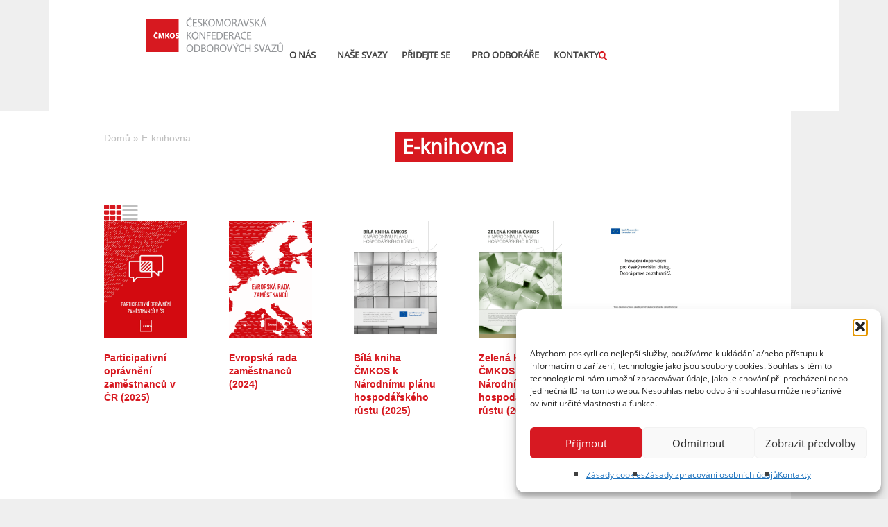

--- FILE ---
content_type: text/html; charset=UTF-8
request_url: https://www.cmkos.cz/e-knihovna/
body_size: 35753
content:
<!doctype html><html
lang=cs-CZ><head><meta name="Generator" content="Drupal 8 (https://www.drupal.org)" />
<meta name="MobileOptimized" content="width" />
<meta name="HandheldFriendly" content="true" />
<meta
charset="UTF-8"><meta
name="viewport" content="width=device-width, initial-scale=1"><link
rel=profile href=https://gmpg.org/xfn/11><meta
name='robots' content='index, follow, max-image-preview:large, max-snippet:-1, max-video-preview:-1'><title>E-knihovna - ČMKOS</title><meta
name="description" content="Knihy a publikace, které nesmí chybět v knihovně nikoho, komu záleží na důstojných pracovních podmínkách a spravedlivé společnosti."><link
rel=canonical href=https://www.cmkos.cz/e-knihovna/ ><meta
property="og:locale" content="cs_CZ"><meta
property="og:type" content="article"><meta
property="og:title" content="E-knihovna - ČMKOS"><meta
property="og:description" content="Knihy a publikace, které nesmí chybět v knihovně nikoho, komu záleží na důstojných pracovních podmínkách a spravedlivé společnosti."><meta
property="og:url" content="https://www.cmkos.cz/e-knihovna/"><meta
property="og:site_name" content="ČMKOS"><meta
property="article:publisher" content="https://www.facebook.com/CMKOS"><meta
property="article:modified_time" content="2024-04-05T09:16:26+00:00"><meta
property="og:image" content="https://www.cmkos.cz/hotothur/2024/04/Adaptace-na-zmenu-klimatu-obalka.png"><meta
property="og:image:width" content="945"><meta
property="og:image:height" content="943"><meta
property="og:image:type" content="image/png"><meta
name="twitter:card" content="summary_large_image"><meta
name="twitter:label1" content="Odhadovaná doba čtení"><meta
name="twitter:data1" content="2 minuty"> <script type=application/ld+json class=yoast-schema-graph>{"@context":"https://schema.org","@graph":[{"@type":"WebPage","@id":"https://www.cmkos.cz/e-knihovna/","url":"https://www.cmkos.cz/e-knihovna/","name":"E-knihovna - ČMKOS","isPartOf":{"@id":"https://www.cmkos.cz/#website"},"primaryImageOfPage":{"@id":"https://www.cmkos.cz/e-knihovna/#primaryimage"},"image":{"@id":"https://www.cmkos.cz/e-knihovna/#primaryimage"},"thumbnailUrl":"https://www.cmkos.cz/hotothur/2024/04/Adaptace-na-zmenu-klimatu-obalka.png","datePublished":"2024-03-26T10:05:29+00:00","dateModified":"2024-04-05T09:16:26+00:00","description":"Knihy a publikace, které nesmí chybět v knihovně nikoho, komu záleží na důstojných pracovních podmínkách a spravedlivé společnosti.","breadcrumb":{"@id":"https://www.cmkos.cz/e-knihovna/#breadcrumb"},"inLanguage":"cs","potentialAction":[{"@type":"ReadAction","target":["https://www.cmkos.cz/e-knihovna/"]}]},{"@type":"ImageObject","inLanguage":"cs","@id":"https://www.cmkos.cz/e-knihovna/#primaryimage","url":"https://www.cmkos.cz/hotothur/2024/04/Adaptace-na-zmenu-klimatu-obalka.png","contentUrl":"https://www.cmkos.cz/hotothur/2024/04/Adaptace-na-zmenu-klimatu-obalka.png","width":945,"height":943,"caption":"Obálka knihy Adaptace na změnu klimatu"},{"@type":"BreadcrumbList","@id":"https://www.cmkos.cz/e-knihovna/#breadcrumb","itemListElement":[{"@type":"ListItem","position":1,"name":"Domů","item":"https://www.cmkos.cz/"},{"@type":"ListItem","position":2,"name":"E-knihovna"}]},{"@type":"WebSite","@id":"https://www.cmkos.cz/#website","url":"https://www.cmkos.cz/","name":"ČMKOS","description":"Českomoravská konfederace odborových svazů","publisher":{"@id":"https://www.cmkos.cz/#organization"},"potentialAction":[{"@type":"SearchAction","target":{"@type":"EntryPoint","urlTemplate":"https://www.cmkos.cz/?s={search_term_string}"},"query-input":{"@type":"PropertyValueSpecification","valueRequired":true,"valueName":"search_term_string"}}],"inLanguage":"cs"},{"@type":"Organization","@id":"https://www.cmkos.cz/#organization","name":"ČMKOS","url":"https://www.cmkos.cz/","logo":{"@type":"ImageObject","inLanguage":"cs","@id":"https://www.cmkos.cz/#/schema/logo/image/","url":"https://www.cmkos.cz/hotothur/2024/02/03_logo-cmkos-triradkovy-napis.svg","contentUrl":"https://www.cmkos.cz/hotothur/2024/02/03_logo-cmkos-triradkovy-napis.svg","width":461,"height":115,"caption":"ČMKOS"},"image":{"@id":"https://www.cmkos.cz/#/schema/logo/image/"},"sameAs":["https://www.facebook.com/CMKOS","https://www.instagram.com/odborycz/"]}]}</script> <link
rel=alternate type=application/rss+xml title="ČMKOS &raquo; RSS zdroj" href=https://www.cmkos.cz/feed/ ><link
rel=alternate type=application/rss+xml title="ČMKOS &raquo; RSS komentářů" href=https://www.cmkos.cz/comments/feed/ ><link
rel=alternate title="oEmbed (JSON)" type=application/json+oembed href="https://www.cmkos.cz/wp-json/oembed/1.0/embed?url=https%3A%2F%2Fwww.cmkos.cz%2Fe-knihovna%2F&#038;lang=cz"><link
rel=alternate title="oEmbed (XML)" type=text/xml+oembed href="https://www.cmkos.cz/wp-json/oembed/1.0/embed?url=https%3A%2F%2Fwww.cmkos.cz%2Fe-knihovna%2F&#038;format=xml&#038;lang=cz"><style id=wp-img-auto-sizes-contain-inline-css>img:is([sizes=auto i],[sizes^="auto," i]){contain-intrinsic-size:3000px 1500px}</style><style id=wp-emoji-styles-inline-css>img.wp-smiley,img.emoji{display:inline !important;border:none !important;box-shadow:none !important;height:1em !important;width:1em !important;margin:0 0.07em !important;vertical-align:-0.1em !important;background:none !important;padding:0 !important}</style><style id=global-styles-inline-css>/*<![CDATA[*/:root{--wp--preset--aspect-ratio--square:1;--wp--preset--aspect-ratio--4-3:4/3;--wp--preset--aspect-ratio--3-4:3/4;--wp--preset--aspect-ratio--3-2:3/2;--wp--preset--aspect-ratio--2-3:2/3;--wp--preset--aspect-ratio--16-9:16/9;--wp--preset--aspect-ratio--9-16:9/16;--wp--preset--color--black:#000;--wp--preset--color--cyan-bluish-gray:#abb8c3;--wp--preset--color--white:#fff;--wp--preset--color--pale-pink:#f78da7;--wp--preset--color--vivid-red:#cf2e2e;--wp--preset--color--luminous-vivid-orange:#ff6900;--wp--preset--color--luminous-vivid-amber:#fcb900;--wp--preset--color--light-green-cyan:#7bdcb5;--wp--preset--color--vivid-green-cyan:#00d084;--wp--preset--color--pale-cyan-blue:#8ed1fc;--wp--preset--color--vivid-cyan-blue:#0693e3;--wp--preset--color--vivid-purple:#9b51e0;--wp--preset--gradient--vivid-cyan-blue-to-vivid-purple:linear-gradient(135deg,rgb(6,147,227) 0%,rgb(155,81,224) 100%);--wp--preset--gradient--light-green-cyan-to-vivid-green-cyan:linear-gradient(135deg,rgb(122,220,180) 0%,rgb(0,208,130) 100%);--wp--preset--gradient--luminous-vivid-amber-to-luminous-vivid-orange:linear-gradient(135deg,rgb(252,185,0) 0%,rgb(255,105,0) 100%);--wp--preset--gradient--luminous-vivid-orange-to-vivid-red:linear-gradient(135deg,rgb(255,105,0) 0%,rgb(207,46,46) 100%);--wp--preset--gradient--very-light-gray-to-cyan-bluish-gray:linear-gradient(135deg,rgb(238,238,238) 0%,rgb(169,184,195) 100%);--wp--preset--gradient--cool-to-warm-spectrum:linear-gradient(135deg,rgb(74,234,220) 0%,rgb(151,120,209) 20%,rgb(207,42,186) 40%,rgb(238,44,130) 60%,rgb(251,105,98) 80%,rgb(254,248,76) 100%);--wp--preset--gradient--blush-light-purple:linear-gradient(135deg,rgb(255,206,236) 0%,rgb(152,150,240) 100%);--wp--preset--gradient--blush-bordeaux:linear-gradient(135deg,rgb(254,205,165) 0%,rgb(254,45,45) 50%,rgb(107,0,62) 100%);--wp--preset--gradient--luminous-dusk:linear-gradient(135deg,rgb(255,203,112) 0%,rgb(199,81,192) 50%,rgb(65,88,208) 100%);--wp--preset--gradient--pale-ocean:linear-gradient(135deg,rgb(255,245,203) 0%,rgb(182,227,212) 50%,rgb(51,167,181) 100%);--wp--preset--gradient--electric-grass:linear-gradient(135deg,rgb(202,248,128) 0%,rgb(113,206,126) 100%);--wp--preset--gradient--midnight:linear-gradient(135deg,rgb(2,3,129) 0%,rgb(40,116,252) 100%);--wp--preset--font-size--small:13px;--wp--preset--font-size--medium:20px;--wp--preset--font-size--large:36px;--wp--preset--font-size--x-large:42px;--wp--preset--spacing--20:0.44rem;--wp--preset--spacing--30:0.67rem;--wp--preset--spacing--40:1rem;--wp--preset--spacing--50:1.5rem;--wp--preset--spacing--60:2.25rem;--wp--preset--spacing--70:3.38rem;--wp--preset--spacing--80:5.06rem;--wp--preset--shadow--natural:6px 6px 9px rgba(0, 0, 0, 0.2);--wp--preset--shadow--deep:12px 12px 50px rgba(0, 0, 0, 0.4);--wp--preset--shadow--sharp:6px 6px 0px rgba(0, 0, 0, 0.2);--wp--preset--shadow--outlined:6px 6px 0px -3px rgb(255, 255, 255), 6px 6px rgb(0, 0, 0);--wp--preset--shadow--crisp:6px 6px 0px rgb(0, 0, 0)}:root{--wp--style--global--content-size:800px;--wp--style--global--wide-size:1200px}:where(body){margin:0}.wp-site-blocks>.alignleft{float:left;margin-right:2em}.wp-site-blocks>.alignright{float:right;margin-left:2em}.wp-site-blocks>.aligncenter{justify-content:center;margin-left:auto;margin-right:auto}:where(.wp-site-blocks)>*{margin-block-start:24px;margin-block-end:0}:where(.wp-site-blocks)>:first-child{margin-block-start:0}:where(.wp-site-blocks)>:last-child{margin-block-end:0}:root{--wp--style--block-gap:24px}:root :where(.is-layout-flow)>:first-child{margin-block-start:0}:root :where(.is-layout-flow)>:last-child{margin-block-end:0}:root :where(.is-layout-flow)>*{margin-block-start:24px;margin-block-end:0}:root :where(.is-layout-constrained)>:first-child{margin-block-start:0}:root :where(.is-layout-constrained)>:last-child{margin-block-end:0}:root :where(.is-layout-constrained)>*{margin-block-start:24px;margin-block-end:0}:root :where(.is-layout-flex){gap:24px}:root :where(.is-layout-grid){gap:24px}.is-layout-flow>.alignleft{float:left;margin-inline-start:0;margin-inline-end:2em}.is-layout-flow>.alignright{float:right;margin-inline-start:2em;margin-inline-end:0}.is-layout-flow>.aligncenter{margin-left:auto !important;margin-right:auto !important}.is-layout-constrained>.alignleft{float:left;margin-inline-start:0;margin-inline-end:2em}.is-layout-constrained>.alignright{float:right;margin-inline-start:2em;margin-inline-end:0}.is-layout-constrained>.aligncenter{margin-left:auto !important;margin-right:auto !important}.is-layout-constrained>:where(:not(.alignleft):not(.alignright):not(.alignfull)){max-width:var(--wp--style--global--content-size);margin-left:auto !important;margin-right:auto !important}.is-layout-constrained>.alignwide{max-width:var(--wp--style--global--wide-size)}body .is-layout-flex{display:flex}.is-layout-flex{flex-wrap:wrap;align-items:center}.is-layout-flex>:is(*,div){margin:0}body .is-layout-grid{display:grid}.is-layout-grid>:is(*,div){margin:0}body{padding-top:0px;padding-right:0px;padding-bottom:0px;padding-left:0px}a:where(:not(.wp-element-button)){text-decoration:underline}:root :where(.wp-element-button,.wp-block-button__link){background-color:#32373c;border-width:0;color:#fff;font-family:inherit;font-size:inherit;font-style:inherit;font-weight:inherit;letter-spacing:inherit;line-height:inherit;padding-top:calc(0.667em + 2px);padding-right:calc(1.333em + 2px);padding-bottom:calc(0.667em + 2px);padding-left:calc(1.333em + 2px);text-decoration:none;text-transform:inherit}.has-black-color{color:var(--wp--preset--color--black) !important}.has-cyan-bluish-gray-color{color:var(--wp--preset--color--cyan-bluish-gray) !important}.has-white-color{color:var(--wp--preset--color--white) !important}.has-pale-pink-color{color:var(--wp--preset--color--pale-pink) !important}.has-vivid-red-color{color:var(--wp--preset--color--vivid-red) !important}.has-luminous-vivid-orange-color{color:var(--wp--preset--color--luminous-vivid-orange) !important}.has-luminous-vivid-amber-color{color:var(--wp--preset--color--luminous-vivid-amber) !important}.has-light-green-cyan-color{color:var(--wp--preset--color--light-green-cyan) !important}.has-vivid-green-cyan-color{color:var(--wp--preset--color--vivid-green-cyan) !important}.has-pale-cyan-blue-color{color:var(--wp--preset--color--pale-cyan-blue) !important}.has-vivid-cyan-blue-color{color:var(--wp--preset--color--vivid-cyan-blue) !important}.has-vivid-purple-color{color:var(--wp--preset--color--vivid-purple) !important}.has-black-background-color{background-color:var(--wp--preset--color--black) !important}.has-cyan-bluish-gray-background-color{background-color:var(--wp--preset--color--cyan-bluish-gray) !important}.has-white-background-color{background-color:var(--wp--preset--color--white) !important}.has-pale-pink-background-color{background-color:var(--wp--preset--color--pale-pink) !important}.has-vivid-red-background-color{background-color:var(--wp--preset--color--vivid-red) !important}.has-luminous-vivid-orange-background-color{background-color:var(--wp--preset--color--luminous-vivid-orange) !important}.has-luminous-vivid-amber-background-color{background-color:var(--wp--preset--color--luminous-vivid-amber) !important}.has-light-green-cyan-background-color{background-color:var(--wp--preset--color--light-green-cyan) !important}.has-vivid-green-cyan-background-color{background-color:var(--wp--preset--color--vivid-green-cyan) !important}.has-pale-cyan-blue-background-color{background-color:var(--wp--preset--color--pale-cyan-blue) !important}.has-vivid-cyan-blue-background-color{background-color:var(--wp--preset--color--vivid-cyan-blue) !important}.has-vivid-purple-background-color{background-color:var(--wp--preset--color--vivid-purple) !important}.has-black-border-color{border-color:var(--wp--preset--color--black) !important}.has-cyan-bluish-gray-border-color{border-color:var(--wp--preset--color--cyan-bluish-gray) !important}.has-white-border-color{border-color:var(--wp--preset--color--white) !important}.has-pale-pink-border-color{border-color:var(--wp--preset--color--pale-pink) !important}.has-vivid-red-border-color{border-color:var(--wp--preset--color--vivid-red) !important}.has-luminous-vivid-orange-border-color{border-color:var(--wp--preset--color--luminous-vivid-orange) !important}.has-luminous-vivid-amber-border-color{border-color:var(--wp--preset--color--luminous-vivid-amber) !important}.has-light-green-cyan-border-color{border-color:var(--wp--preset--color--light-green-cyan) !important}.has-vivid-green-cyan-border-color{border-color:var(--wp--preset--color--vivid-green-cyan) !important}.has-pale-cyan-blue-border-color{border-color:var(--wp--preset--color--pale-cyan-blue) !important}.has-vivid-cyan-blue-border-color{border-color:var(--wp--preset--color--vivid-cyan-blue) !important}.has-vivid-purple-border-color{border-color:var(--wp--preset--color--vivid-purple) !important}.has-vivid-cyan-blue-to-vivid-purple-gradient-background{background:var(--wp--preset--gradient--vivid-cyan-blue-to-vivid-purple) !important}.has-light-green-cyan-to-vivid-green-cyan-gradient-background{background:var(--wp--preset--gradient--light-green-cyan-to-vivid-green-cyan) !important}.has-luminous-vivid-amber-to-luminous-vivid-orange-gradient-background{background:var(--wp--preset--gradient--luminous-vivid-amber-to-luminous-vivid-orange) !important}.has-luminous-vivid-orange-to-vivid-red-gradient-background{background:var(--wp--preset--gradient--luminous-vivid-orange-to-vivid-red) !important}.has-very-light-gray-to-cyan-bluish-gray-gradient-background{background:var(--wp--preset--gradient--very-light-gray-to-cyan-bluish-gray) !important}.has-cool-to-warm-spectrum-gradient-background{background:var(--wp--preset--gradient--cool-to-warm-spectrum) !important}.has-blush-light-purple-gradient-background{background:var(--wp--preset--gradient--blush-light-purple) !important}.has-blush-bordeaux-gradient-background{background:var(--wp--preset--gradient--blush-bordeaux) !important}.has-luminous-dusk-gradient-background{background:var(--wp--preset--gradient--luminous-dusk) !important}.has-pale-ocean-gradient-background{background:var(--wp--preset--gradient--pale-ocean) !important}.has-electric-grass-gradient-background{background:var(--wp--preset--gradient--electric-grass) !important}.has-midnight-gradient-background{background:var(--wp--preset--gradient--midnight) !important}.has-small-font-size{font-size:var(--wp--preset--font-size--small) !important}.has-medium-font-size{font-size:var(--wp--preset--font-size--medium) !important}.has-large-font-size{font-size:var(--wp--preset--font-size--large) !important}.has-x-large-font-size{font-size:var(--wp--preset--font-size--x-large) !important}:root :where(.wp-block-pullquote){font-size:1.5em;line-height:1.6}/*]]>*/</style><link
rel=stylesheet href=https://www.cmkos.cz/foachyso/cache/minify/e15a5.css media=all> <script src=https://www.cmkos.cz/foachyso/cache/minify/aed0f.js async></script> <script src=https://www.cmkos.cz/foachyso/cache/minify/fad3f.js></script> <link
rel=https://api.w.org/ href=https://www.cmkos.cz/wp-json/ ><link
rel=alternate title=JSON type=application/json href=https://www.cmkos.cz/wp-json/wp/v2/pages/5382><link
rel=EditURI type=application/rsd+xml title=RSD href=https://www.cmkos.cz/webcmkos-rpc.php?rsd><link
rel=shortlink href='https://www.cmkos.cz/?p=5382'><style>.cmplz-hidden{display:none !important}</style><style>.e-con.e-parent:nth-of-type(n+4):not(.e-lazyloaded):not(.e-no-lazyload), .e-con.e-parent:nth-of-type(n+4):not(.e-lazyloaded):not(.e-no-lazyload) *{background-image:none !important}@media screen and (max-height: 1024px){.e-con.e-parent:nth-of-type(n+3):not(.e-lazyloaded):not(.e-no-lazyload), .e-con.e-parent:nth-of-type(n+3):not(.e-lazyloaded):not(.e-no-lazyload) *{background-image:none !important}}@media screen and (max-height: 640px){.e-con.e-parent:nth-of-type(n+2):not(.e-lazyloaded):not(.e-no-lazyload), .e-con.e-parent:nth-of-type(n+2):not(.e-lazyloaded):not(.e-no-lazyload) *{background-image:none !important}}</style><link
rel=icon href=https://www.cmkos.cz/hotothur/2024/02/logo.svg sizes=32x32><link
rel=icon href=https://www.cmkos.cz/hotothur/2024/02/logo.svg sizes=192x192><link
rel=apple-touch-icon href=https://www.cmkos.cz/hotothur/2024/02/logo.svg><meta
name="msapplication-TileImage" content="https://www.cmkos.cz/hotothur/2024/02/logo.svg"><style id=wp-custom-css>/*<![CDATA[*/a{color:#d71920;font-weight:500}ul{padding:0 20px 20px}ul li{list-style-type:square}ul li::marker{color:#d71920;font-size:1.3em}ul.elementor-nav-menu--dropdown li{margin:0 15px}ul.elementor-nav-menu--dropdown{margin-left:-15px !important}ul.elementor-nav-menu--dropdown a{border-left:none !important}ul.elementor-nav-menu--dropdown a:hover{font-weight:700 !important}.prispevky-seznam .elementor-post__title{padding-left:20px}.prispevky-seznam .elementor-post__title a:before{content:"■";position:absolute;color:#d71920;font-size:0.65em;left:0;padding-top:5px}.elementor-post__excerpt p:after{content:"..."}#karusel-slidy{pointer-events:none}#karusel-slidy figcaption{position:absolute;bottom:40px;right:150px}@media (max-width:767px){#karusel-slidy figcaption{position:absolute;bottom:40px;right:50px;font-size:1.5rem}}@media (max-width:450px){#karusel-slidy figcaption{position:absolute;bottom:25px;right:20px;font-size:1.2rem}}figure.wp-caption figcaption{opacity:0;transition:all 0.3s ease}figure.wp-caption:hover figcaption{opacity:1}figure.wp-caption figcaption{opacity:0;transition:all 0.3s ease}figure.wp-caption:after{content:'';background:url('https://upload.wikimedia.org/wikipedia/commons/e/e4/Infobox_info_icon.svg') no-repeat center center/cover;position:absolute;mix-blend-mode:exclusion;filter:invert(1);opacity:0.6;bottom:25px;right:8px;width:22px;height:22px;transition:all 0.3s ease}figure.wp-caption:hover:after{opacity:1}.nahledovy-obrazek{width:400px;float:right;padding:5px 0 20px 40px}@media (max-width:767px){.nahledovy-obrazek{width:230px}.nase-svazy-img{filter:none !important;opacity:1 !important}}@media (max-width:500px){.nahledovy-obrazek{width:55%}}.caption-image-icon{height:20px !important;width:auto !important;margin-top:-107px !important;margin-left:7px !important}.cerveny-infobox ul li::marker{color:#fff}.cerveny-infobox a{color:#fff;text-decoration:underline;font-weight:inherit}.cerveny-infobox a:hover{color:#fff;text-decoration:underline;text-decoration-thickness:1.5px}.h1-cervene-pozadi h1, .rubrika-cervene-pozadi .elementor-post-info__terms-list span, .tema-cervene-pozadi .elementor-post-info__item-prefix{display:inline-block;background-color:#d71920;color:#fff;padding:0.2rem 0.6rem 0.3rem 0.6rem}.taxonomie-vse h5{display:inline;padding-right:8px;font-size:0.85rem;font-family:'Open Sans';color:#bfbfbf}.taxonomie-vse .tagcloud{display:inline}.taxonomie-vse .tagcloud a{font-size:0.85rem !important;font-family:'Open Sans';background-color:#bfbfbf;color:#fff;padding:0.2rem 0.6rem 0.2rem 0.6rem;line-height:2.2em;transition:0.3s}.taxonomie-prispevek .elementor-post-info__terms-list a{background-color:#bfbfbf !important;color:#fff !important;padding:0.2rem 0.6rem 0.2rem 0.5rem !important;line-height:2.2em;transition:0.3s}.taxonomie-vse .tagcloud a:hover, .taxonomie-prispevek .elementor-post-info__terms-list a:hover{background-color:#921116 !important;transition:0.3s}.jazyky-switcher .cpel-switcher__icon{padding-top:3px}.jazyky-switcher .cpel-switcher__list a{background-color:#fff;color:#000 !important}.jazyky-switcher .cpel-switcher__list a:hover{background-color:#fff !important}.jazyky-switcher-footer .cpel-switcher__list a{padding:0px 0px 3px 6px}.jazyky-switcher-footer .cpel-switcher__list{margin-top:5px !important;margin-left:-6px !important}.gtranslate_wrapper .gt-current-lang{padding:2px 10px 4px 10px !important}.gtranslate_wrapper .gt-current-lang .gt_float_switcher-arrow{background-size:8px !important}.gtranslate_wrapper .gt_options a{padding:4px 10px !important}.gtranslate_wrapper img{width:18px !important;margin-top:-2px !important}.gtranslate_wrapper .gt-current-lang img{margin-top:3px !important}.gtranslate_wrapper span, .gtranslate_wrapper a{font-size:0.85rem !important}.gtranslate_wrapper span{margin-bottom:-3px !important}.elementor-nav-menu--main .elementor-nav-menu a,.elementor-flip-box__layer{transition:all .3s ease-in-out !important}@media only screen and (max-width: 767px){.elementor-widget-posts article.elementor-post{display:block}#eknihovna-list.elementor-widget-posts article.elementor-post{display:flex}.elementor-widget-posts article.elementor-post .elementor-post__thumbnail__link{margin-bottom:40px}#eknihovna-list.elementor-widget-posts article.elementor-post .elementor-post__thumbnail__link{margin-bottom:inherit}}#dolni-panel a:hover{color:#fff;text-decoration:underline;transition:all 0.3s ease}@media (prefers-color-scheme: dark){body{background-color:#fff}}.wp-element-button{color:#fff !important;background-color:#d71922}/*]]>*/</style></head><body
data-cmplz=1 class="wp-singular page-template-default page page-id-5382 wp-custom-logo wp-embed-responsive wp-theme-hello-elementor wp-child-theme-hello-elementor-child hello-elementor-default elementor-default elementor-kit-9 elementor-page elementor-page-5382 elementor-page-572" data-burst_id=5382 data-burst_type=page><a
class="skip-link screen-reader-text" href=#content>Přejít k obsahu</a><header
data-elementor-type=header data-elementor-id=494 class="elementor elementor-494 elementor-location-header" data-elementor-post-type=elementor_library><div
class="elementor-element elementor-element-fa39d35 e-flex e-con-boxed e-con e-parent" data-id=fa39d35 data-element_type=container><div
class=e-con-inner><div
class="elementor-element elementor-element-3d23302 e-flex e-con-boxed e-con e-child" data-id=3d23302 data-element_type=container data-settings={&quot;background_background&quot;:&quot;classic&quot;}><div
class=e-con-inner><div
class="elementor-element elementor-element-1ed3937 e-con-full e-flex e-con e-child" data-id=1ed3937 data-element_type=container><div
class="elementor-element elementor-element-83beb55 cpel-lv--yes elementor-widget-mobile__width-inherit elementor-view-default elementor-widget elementor-widget-icon" data-id=83beb55 data-element_type=widget data-widget_type=icon.default><div
class=elementor-widget-container><div
class=elementor-icon-wrapper>
<a
class=elementor-icon href=https://www.cmkos.cz/ >
<svg
xmlns=http://www.w3.org/2000/svg xmlns:xlink=http://www.w3.org/1999/xlink id=Layer_1 x=0px y=0px viewBox="0 0 461.25 115.75" style="enable-background:new 0 0 461.25 115.75;" xml:space=preserve><style>.st0{fill:#D71920}.st1{fill:#939598}</style><path
class=st0 d="M103.77,57.25c0,1.14,0.98,1.65,3.33,2.52c1.15,0.43,2.07,0.92,2.78,1.49v-4.99c-0.73-0.34-1.92-0.75-3.5-0.75 C104.62,55.51,103.77,56.34,103.77,57.25"></path><path
class=st0 d="M88.86,55.38c-2.77,0-4.37,2.61-4.37,6.09c0,3.54,1.65,6.01,4.37,6.01c2.74,0,4.31-2.61,4.31-6.1 C93.16,58.15,91.65,55.38,88.86,55.38"></path><path
class=st0 d="M104.51,70.69c-2.05,0-4.07-0.56-5.08-1.12l0.82-3.33c1.07,0.56,2.77,1.12,4.5,1.12c1.86,0,2.85-0.77,2.85-1.94 c0-1.12-0.85-1.76-3.01-2.51c-2.98-1.06-4.95-2.71-4.95-5.32c0-3.06,2.58-5.38,6.79-5.38c1.42,0,2.53,0.2,3.45,0.48V5.88H0v109.88 h109.88V69.09C108.69,70.07,106.92,70.69,104.51,70.69 M33.71,48.22l1.33,1.65l0.05,0l1.33-1.65h2.82l-2.66,3.27h-3.03l-2.69-3.27 H33.71z M36.34,67.34c1.25,0,2.58-0.24,3.41-0.59l0.58,3.2c-0.72,0.34-2.42,0.77-4.58,0.77c-6.2,0-9.4-3.89-9.4-8.99 c0-6.12,4.37-9.5,9.8-9.51c2.1,0,3.7,0.4,4.42,0.8l-0.85,3.19c-0.8-0.34-1.94-0.66-3.41-0.66c-3.19,0-5.7,1.94-5.69,5.93 C30.62,65.07,32.75,67.33,36.34,67.34 M58.5,70.42l-0.29-6.87c-0.08-2.16-0.16-4.77-0.16-7.38l-0.05,0 c-0.59,2.29-1.33,4.84-2.02,6.95l-2.18,7l-3.17,0l-1.92-6.92c-0.59-2.13-1.17-4.69-1.63-7.03l-0.05,0 c-0.08,2.42-0.19,5.19-0.29,7.43l-0.35,6.81h-3.75l1.14-17.94l5.41,0l1.76,5.99c0.58,2.08,1.12,4.31,1.52,6.42l0.11,0 c0.48-2.08,1.09-4.45,1.7-6.45l1.89-5.96h5.33l0.96,17.94H58.5z M75.51,70.42l-4.42-7.75l-1.51,1.89v5.85h-4.02V52.48h4.02v7.93 h0.05c0.4-0.69,0.83-1.33,1.25-1.97l4.05-5.96l5.01,0L74,60.12l6.23,10.3L75.51,70.42z M88.64,70.71c-5.3,0-8.44-4.02-8.44-9.15 c0-5.38,3.46-9.4,8.73-9.4c5.51,0,8.52,4.13,8.52,9.11C97.45,67.18,93.91,70.72,88.64,70.71"></path><g>	<path
class=st1 d="M154.49,29.62c-1.16,0.58-3.49,1.16-6.47,1.16c-6.91,0-12.1-4.36-12.1-12.39c0-7.67,5.2-12.87,12.79-12.87  c3.05,0,4.98,0.65,5.82,1.09l-0.76,2.58c-1.2-0.58-2.91-1.02-4.94-1.02c-5.74,0-9.56,3.67-9.56,10.1c0,6,3.45,9.85,9.41,9.85  c1.93,0,3.89-0.4,5.16-1.02L154.49,29.62z M146.67,4.5l-3.82-4.14h2.69l2.33,2.54h0.07l2.29-2.54h2.62l-3.74,4.14H146.67z"></path>	<path
class=st1 d=M170.26,18.93h-9.52v8.83h10.61v2.65h-13.78V5.92h13.23v2.65h-10.07v7.74h9.52V18.93z></path>	<path
class=st1 d="M174.66,26.57c1.42,0.87,3.49,1.6,5.67,1.6c3.23,0,5.12-1.71,5.12-4.18c0-2.29-1.31-3.6-4.62-4.87  c-4-1.42-6.47-3.49-6.47-6.94c0-3.82,3.16-6.65,7.92-6.65c2.51,0,4.33,0.58,5.42,1.2l-0.87,2.58c-0.8-0.44-2.44-1.16-4.65-1.16  c-3.34,0-4.62,2-4.62,3.67c0,2.29,1.49,3.42,4.87,4.72c4.14,1.6,6.25,3.6,6.25,7.2c0,3.78-2.8,7.05-8.58,7.05  c-2.36,0-4.94-0.69-6.25-1.56L174.66,26.57z"></path>	<path
class=st1 d="M192.17,5.92h3.16v11.81h0.11c0.65-0.95,1.31-1.82,1.93-2.62l7.49-9.2h3.93l-8.87,10.39l9.56,14.1h-3.74  l-8.07-12.03l-2.33,2.69v9.34h-3.16V5.92z"></path>	<path
class=st1 d="M231.39,17.92c0,8.43-5.12,12.9-11.38,12.9c-6.47,0-11.01-5.02-11.01-12.43c0-7.78,4.83-12.87,11.38-12.87  C227.06,5.52,231.39,10.65,231.39,17.92z M212.38,18.32c0,5.23,2.84,9.92,7.81,9.92c5.02,0,7.85-4.62,7.85-10.18  c0-4.87-2.54-9.96-7.81-9.96C215,8.1,212.38,12.94,212.38,18.32z"></path>	<path
class=st1 d="M255.56,19.66c-0.18-3.42-0.4-7.52-0.36-10.58h-0.11c-0.84,2.87-1.85,5.92-3.09,9.3l-4.33,11.88h-2.4  l-3.96-11.67c-1.16-3.45-2.14-6.62-2.83-9.52h-0.07c-0.07,3.05-0.25,7.16-0.47,10.83l-0.65,10.5h-3.02l1.71-24.5H240l4.18,11.85  c1.02,3.02,1.85,5.71,2.47,8.25h0.11c0.62-2.47,1.49-5.16,2.58-8.25l4.36-11.85h4.04l1.53,24.5h-3.09L255.56,19.66z"></path>	<path
class=st1 d="M284.67,17.92c0,8.43-5.12,12.9-11.38,12.9c-6.47,0-11.01-5.02-11.01-12.43c0-7.78,4.83-12.87,11.38-12.87  C280.34,5.52,284.67,10.65,284.67,17.92z M265.66,18.32c0,5.23,2.83,9.92,7.81,9.92c5.02,0,7.85-4.62,7.85-10.18  c0-4.87-2.54-9.96-7.82-9.96C268.28,8.1,265.66,12.94,265.66,18.32z"></path>	<path
class=st1 d="M288.48,6.25c1.6-0.33,3.89-0.51,6.07-0.51c3.38,0,5.56,0.62,7.09,2c1.24,1.09,1.93,2.76,1.93,4.65  c0,3.23-2.04,5.38-4.62,6.25v0.11c1.89,0.65,3.02,2.4,3.6,4.94c0.8,3.42,1.38,5.78,1.89,6.72h-3.27c-0.4-0.69-0.95-2.8-1.64-5.85  c-0.73-3.38-2.04-4.65-4.91-4.76h-2.98v10.61h-3.16V6.25z M291.64,17.41h3.23c3.38,0,5.52-1.85,5.52-4.65  c0-3.16-2.29-4.54-5.63-4.58c-1.53,0-2.62,0.15-3.12,0.29V17.41z"></path>	<path
class=st1 d="M312.18,22.71l-2.54,7.71h-3.27l8.32-24.5h3.82l8.36,24.5h-3.38l-2.62-7.71H312.18z M320.21,20.24l-2.4-7.05  c-0.54-1.6-0.91-3.05-1.27-4.47h-0.07c-0.36,1.45-0.76,2.94-1.24,4.43l-2.4,7.09H320.21z"></path>	<path
class=st1 d="M333.58,30.42l-8-24.5H329l3.82,12.07c1.05,3.31,1.96,6.29,2.62,9.16h0.07c0.69-2.83,1.71-5.92,2.8-9.12  l4.14-12.1h3.38l-8.76,24.5H333.58z"></path>	<path
class=st1 d="M347.39,26.57c1.42,0.87,3.49,1.6,5.67,1.6c3.24,0,5.12-1.71,5.12-4.18c0-2.29-1.31-3.6-4.62-4.87  c-4-1.42-6.47-3.49-6.47-6.94c0-3.82,3.16-6.65,7.92-6.65c2.51,0,4.33,0.58,5.42,1.2l-0.87,2.58c-0.8-0.44-2.43-1.16-4.65-1.16  c-3.34,0-4.62,2-4.62,3.67c0,2.29,1.49,3.42,4.87,4.72c4.14,1.6,6.25,3.6,6.25,7.2c0,3.78-2.8,7.05-8.58,7.05  c-2.36,0-4.94-0.69-6.25-1.56L347.39,26.57z"></path>	<path
class=st1 d="M364.87,5.92h3.16v11.81h0.11c0.65-0.95,1.31-1.82,1.93-2.62l7.49-9.2h3.93l-8.87,10.39l9.56,14.1h-3.74  l-8.07-12.03l-2.33,2.69v9.34h-3.16V5.92z"></path>	<path
class=st1 d="M389.37,22.71l-2.54,7.71h-3.27l8.32-24.5h3.82l8.36,24.5h-3.38l-2.62-7.71H389.37z M397.4,20.24l-2.4-7.05  c-0.54-1.6-0.91-3.05-1.27-4.47h-0.07c-0.36,1.45-0.76,2.94-1.24,4.43l-2.4,7.09H397.4z M399.15,0.36l-4.62,4.25h-2.62l3.38-4.25  H399.15z"></path></g><g>	<path
class=st1 d="M137.37,48.59h3.16V60.4h0.11c0.65-0.95,1.31-1.82,1.93-2.62l7.49-9.2h3.93l-8.87,10.39l9.56,14.1h-3.74  l-8.07-12.03l-2.33,2.69v9.34h-3.16V48.59z"></path>	<path
class=st1 d="M176.59,60.58c0,8.43-5.12,12.9-11.38,12.9c-6.47,0-11.01-5.02-11.01-12.43c0-7.78,4.83-12.87,11.38-12.87  C172.26,48.19,176.59,53.31,176.59,60.58z M157.58,60.98c0,5.23,2.84,9.92,7.81,9.92c5.02,0,7.85-4.62,7.85-10.18  c0-4.87-2.54-9.96-7.81-9.96C160.19,50.77,157.58,55.6,157.58,60.98z"></path>	<path
class=st1 d="M180.36,73.08v-24.5h3.45l7.85,12.39c1.82,2.87,3.23,5.45,4.4,7.96l0.07-0.04c-0.29-3.27-0.36-6.25-0.36-10.07  V48.59h2.98v24.5h-3.2l-7.78-12.43c-1.71-2.73-3.34-5.52-4.58-8.18l-0.11,0.04c0.18,3.09,0.25,6.03,0.25,10.1v10.47H180.36z"></path>	<path
class=st1 d=M203.88,48.59h13.19v2.65h-10.03v8.14h9.27V62h-9.27v11.09h-3.16V48.59z></path>	<path
class=st1 d=M233.06,61.6h-9.52v8.83h10.61v2.65h-13.78v-24.5h13.23v2.65h-10.07v7.74h9.52V61.6z></path>	<path
class=st1 d="M237.46,48.92c1.93-0.29,4.22-0.51,6.72-0.51c4.54,0,7.78,1.05,9.92,3.05c2.18,2,3.45,4.83,3.45,8.8  c0,4-1.24,7.27-3.53,9.52c-2.29,2.29-6.07,3.53-10.83,3.53c-2.25,0-4.14-0.11-5.74-0.29V48.92z M240.62,70.58  c0.8,0.15,1.96,0.18,3.2,0.18c6.76,0,10.43-3.78,10.43-10.4c0.04-5.78-3.24-9.45-9.92-9.45c-1.64,0-2.87,0.14-3.71,0.33V70.58z"></path>	<path
class=st1 d=M274.02,61.6h-9.52v8.83h10.61v2.65h-13.78v-24.5h13.23v2.65H264.5v7.74h9.52V61.6z></path>	<path
class=st1 d="M278.41,48.92c1.6-0.33,3.89-0.51,6.07-0.51c3.38,0,5.56,0.62,7.09,2c1.24,1.09,1.93,2.76,1.93,4.65  c0,3.23-2.04,5.38-4.62,6.25v0.11c1.89,0.65,3.02,2.4,3.6,4.94c0.8,3.42,1.38,5.78,1.89,6.72h-3.27c-0.4-0.69-0.95-2.8-1.64-5.85  c-0.73-3.38-2.04-4.65-4.91-4.76h-2.98v10.61h-3.16V48.92z M281.58,60.07h3.23c3.38,0,5.52-1.85,5.52-4.65  c0-3.16-2.29-4.54-5.63-4.58c-1.53,0-2.62,0.15-3.12,0.29V60.07z"></path>	<path
class=st1 d="M302.15,65.38l-2.54,7.71h-3.27l8.32-24.5h3.82l8.36,24.5h-3.38l-2.62-7.71H302.15z M310.18,62.91l-2.4-7.05  c-0.54-1.6-0.91-3.05-1.27-4.47h-0.07c-0.36,1.45-0.76,2.94-1.24,4.43l-2.4,7.09H310.18z"></path>	<path
class=st1 d="M336.02,72.29c-1.16,0.58-3.49,1.16-6.47,1.16c-6.91,0-12.1-4.36-12.1-12.39c0-7.67,5.2-12.87,12.79-12.87  c3.05,0,4.98,0.65,5.82,1.09l-0.76,2.58c-1.2-0.58-2.91-1.02-4.94-1.02c-5.74,0-9.56,3.67-9.56,10.1c0,6,3.45,9.85,9.41,9.85  c1.93,0,3.89-0.4,5.16-1.02L336.02,72.29z"></path>	<path
class=st1 d=M351.79,61.6h-9.52v8.83h10.61v2.65h-13.78v-24.5h13.23v2.65h-10.07v7.74h9.52V61.6z></path></g><g>	<path
class=st1 d="M158.31,103.25c0,8.43-5.12,12.9-11.38,12.9c-6.47,0-11.01-5.02-11.01-12.43c0-7.78,4.83-12.87,11.38-12.87  C153.98,90.85,158.31,95.98,158.31,103.25z M139.3,103.65c0,5.23,2.84,9.92,7.81,9.92c5.02,0,7.85-4.62,7.85-10.18  c0-4.87-2.54-9.96-7.81-9.96C141.91,93.44,139.3,98.27,139.3,103.65z"></path>	<path
class=st1 d="M162.08,91.58c1.93-0.29,4.22-0.51,6.72-0.51c4.54,0,7.78,1.05,9.92,3.05c2.18,2,3.45,4.83,3.45,8.8  c0,4-1.24,7.27-3.53,9.52c-2.29,2.29-6.07,3.53-10.83,3.53c-2.25,0-4.14-0.11-5.74-0.29V91.58z M165.25,113.24  c0.8,0.15,1.96,0.18,3.2,0.18c6.76,0,10.43-3.78,10.43-10.4c0.04-5.78-3.23-9.45-9.92-9.45c-1.64,0-2.87,0.14-3.71,0.33V113.24z"></path>	<path
class=st1 d="M185.92,91.58c1.38-0.29,3.56-0.51,5.78-0.51c3.16,0,5.2,0.55,6.72,1.78c1.27,0.95,2.04,2.4,2.04,4.33  c0,2.36-1.56,4.43-4.14,5.38v0.07c2.33,0.58,5.05,2.51,5.05,6.14c0,2.11-0.84,3.71-2.07,4.91c-1.71,1.56-4.47,2.29-8.47,2.29  c-2.18,0-3.85-0.15-4.91-0.29V91.58z M189.09,101.61h2.87c3.34,0,5.31-1.75,5.31-4.11c0-2.87-2.18-4-5.38-4  c-1.45,0-2.29,0.11-2.8,0.22V101.61z M189.09,113.35c0.62,0.11,1.53,0.14,2.65,0.14c3.27,0,6.29-1.2,6.29-4.76  c0-3.34-2.87-4.73-6.32-4.73h-2.62V113.35z"></path>	<path
class=st1 d="M226.16,103.25c0,8.43-5.12,12.9-11.38,12.9c-6.47,0-11.01-5.02-11.01-12.43c0-7.78,4.83-12.87,11.38-12.87  C221.83,90.85,226.16,95.98,226.16,103.25z M207.15,103.65c0,5.23,2.84,9.92,7.81,9.92c5.02,0,7.85-4.62,7.85-10.18  c0-4.87-2.54-9.96-7.81-9.96C209.76,93.44,207.15,98.27,207.15,103.65z"></path>	<path
class=st1 d="M229.93,91.58c1.6-0.33,3.89-0.51,6.07-0.51c3.38,0,5.56,0.62,7.09,2c1.24,1.09,1.93,2.76,1.93,4.65  c0,3.24-2.04,5.38-4.62,6.25v0.11c1.89,0.65,3.02,2.4,3.6,4.94c0.8,3.42,1.38,5.78,1.89,6.72h-3.27c-0.4-0.69-0.94-2.8-1.63-5.85  c-0.73-3.38-2.04-4.65-4.91-4.76h-2.98v10.61h-3.16V91.58z M233.1,102.74h3.23c3.38,0,5.52-1.85,5.52-4.65  c0-3.16-2.29-4.54-5.63-4.58c-1.53,0-2.62,0.15-3.13,0.29V102.74z"></path>	<path
class=st1 d="M269.99,103.25c0,8.43-5.12,12.9-11.38,12.9c-6.47,0-11.01-5.02-11.01-12.43c0-7.78,4.83-12.87,11.38-12.87  C265.66,90.85,269.99,95.98,269.99,103.25z M250.98,103.65c0,5.23,2.83,9.92,7.81,9.92c5.02,0,7.85-4.62,7.85-10.18  c0-4.87-2.54-9.96-7.81-9.96C253.59,93.44,250.98,98.27,250.98,103.65z"></path>	<path
class=st1 d="M278.42,115.75l-8-24.5h3.42l3.82,12.07c1.05,3.31,1.96,6.29,2.62,9.16h0.07c0.69-2.83,1.71-5.92,2.8-9.12  l4.14-12.1h3.38l-8.76,24.5H278.42z"></path>	<path
class=st1 d="M299.68,115.75v-10.4l-7.74-14.1h3.6l3.45,6.76c0.95,1.85,1.67,3.34,2.44,5.05h0.07  c0.69-1.6,1.53-3.2,2.47-5.05l3.53-6.76h3.6l-8.21,14.07v10.43H299.68z M306.94,85.91l-4.62,4.22h-2.62l3.38-4.22H306.94z"></path>	<path
class=st1 d="M329.08,114.95c-1.16,0.58-3.49,1.16-6.47,1.16c-6.91,0-12.1-4.36-12.1-12.39c0-7.67,5.2-12.87,12.79-12.87  c3.05,0,4.98,0.65,5.82,1.09l-0.76,2.58c-1.2-0.58-2.91-1.02-4.94-1.02c-5.74,0-9.56,3.67-9.56,10.1c0,6,3.45,9.85,9.41,9.85  c1.93,0,3.89-0.4,5.16-1.02L329.08,114.95z"></path>	<path
class=st1 d=M335.33,91.25v10.25h11.85V91.25h3.2v24.5h-3.2v-11.49h-11.85v11.49h-3.16v-24.5H335.33z></path>	<path
class=st1 d="M363.13,111.9c1.42,0.87,3.49,1.6,5.67,1.6c3.24,0,5.12-1.71,5.12-4.18c0-2.29-1.31-3.6-4.62-4.87  c-4-1.42-6.47-3.49-6.47-6.94c0-3.82,3.16-6.65,7.92-6.65c2.51,0,4.33,0.58,5.42,1.2l-0.87,2.58c-0.8-0.44-2.43-1.16-4.65-1.16  c-3.34,0-4.62,2-4.62,3.67c0,2.29,1.49,3.42,4.87,4.72c4.14,1.6,6.25,3.6,6.25,7.2c0,3.78-2.8,7.05-8.58,7.05  c-2.36,0-4.94-0.69-6.25-1.56L363.13,111.9z"></path>	<path
class=st1 d="M386.53,115.75l-8-24.5h3.42l3.82,12.07c1.05,3.31,1.96,6.29,2.62,9.16h0.07c0.69-2.83,1.71-5.92,2.8-9.12  l4.14-12.1h3.38l-8.76,24.5H386.53z"></path>	<path
class=st1 d="M403,108.05l-2.54,7.71h-3.27l8.32-24.5h3.82l8.36,24.5h-3.38l-2.62-7.71H403z M411.03,105.58l-2.4-7.05  c-0.54-1.6-0.91-3.05-1.27-4.47h-0.07c-0.36,1.45-0.76,2.94-1.24,4.43l-2.4,7.09H411.03z"></path>	<path
class=st1 d=M419.71,113.9l13.59-19.88v-0.11h-12.43v-2.65h16.54v1.93l-13.52,19.81v0.11h13.7v2.65h-17.88V113.9z></path>	<path
class=st1 d="M443.66,91.25v14.5c0,5.49,2.43,7.81,5.71,7.81c3.63,0,5.96-2.4,5.96-7.81v-14.5h3.2v14.28  c0,7.52-3.96,10.61-9.27,10.61c-5.02,0-8.8-2.87-8.8-10.47V91.25H443.66z M453.11,87.33c0,1.82-1.49,3.23-3.6,3.23  c-2.18,0-3.63-1.45-3.63-3.2c0-1.82,1.38-3.31,3.63-3.31C451.77,84.06,453.11,85.51,453.11,87.33z M447.73,87.37  c0,0.91,0.69,1.85,1.75,1.85c1.05,0,1.78-0.87,1.78-1.93c0-1.05-0.73-1.93-1.78-1.93C448.39,85.37,447.73,86.31,447.73,87.37z"></path></g><g></g><g></g><g></g><g></g><g></g><g></g></svg>		</a></div></div></div></div><div
class="elementor-element elementor-element-4ecd24f e-con-full e-flex e-con e-child" data-id=4ecd24f data-element_type=container><div
class="elementor-element elementor-element-2931836 elementor-nav-menu--stretch elementor-nav-menu--dropdown-tablet elementor-nav-menu__text-align-aside elementor-nav-menu--toggle elementor-nav-menu--burger elementor-widget elementor-widget-nav-menu" data-id=2931836 data-element_type=widget data-settings="{&quot;full_width&quot;:&quot;stretch&quot;,&quot;submenu_icon&quot;:{&quot;value&quot;:&quot;&lt;i aria-hidden=\&quot;true\&quot; class=\&quot;\&quot;&gt;&lt;\/i&gt;&quot;,&quot;library&quot;:&quot;&quot;},&quot;layout&quot;:&quot;horizontal&quot;,&quot;toggle&quot;:&quot;burger&quot;}" data-widget_type=nav-menu.default><div
class=elementor-widget-container><nav
aria-label=Menu class="elementor-nav-menu--main elementor-nav-menu__container elementor-nav-menu--layout-horizontal e--pointer-none"><ul
id=menu-1-2931836 class=elementor-nav-menu><li
class="menu-item menu-item-type-custom menu-item-object-custom menu-item-has-children menu-item-4586"><a
href=# class="elementor-item elementor-item-anchor">O nás</a><ul
class="sub-menu elementor-nav-menu--dropdown">
<li
class="menu-item menu-item-type-post_type menu-item-object-page menu-item-4587"><a
href=https://www.cmkos.cz/kdo-jsme/ class=elementor-sub-item>Kdo jsme</a></li>
<li
class="menu-item menu-item-type-post_type menu-item-object-page menu-item-4553"><a
href=https://www.cmkos.cz/lide-v-cmkos/ class=elementor-sub-item>Lidé v ČMKOS</a></li>
<li
class="menu-item menu-item-type-post_type menu-item-object-page menu-item-4596"><a
href=https://www.cmkos.cz/struktura/ class=elementor-sub-item>Struktura ČMKOS</a></li>
<li
class="menu-item menu-item-type-post_type menu-item-object-page menu-item-15479"><a
href=https://www.cmkos.cz/regionalni-rady-odborovych-svazu/ class=elementor-sub-item>Odbory v regionech</a></li>
<li
class="menu-item menu-item-type-post_type menu-item-object-page menu-item-4601"><a
href=https://www.cmkos.cz/mezinarodni-cinnost/ class=elementor-sub-item>Mezinárodní činnost</a></li>
<li
class="menu-item menu-item-type-post_type menu-item-object-page menu-item-4602"><a
href=https://www.cmkos.cz/dulezite-dokumenty/ class=elementor-sub-item>Důležité dokumenty</a></li></ul>
</li>
<li
class="menu-item menu-item-type-post_type menu-item-object-page menu-item-2866"><a
href=https://www.cmkos.cz/nase-svazy/ class=elementor-item>Naše svazy</a></li>
<li
class="menu-item menu-item-type-custom menu-item-object-custom menu-item-has-children menu-item-90"><a
href=# class="elementor-item elementor-item-anchor">Přidejte se</a><ul
class="sub-menu elementor-nav-menu--dropdown">
<li
class="menu-item menu-item-type-post_type menu-item-object-page menu-item-4845"><a
href=https://www.cmkos.cz/proc-ma-smysl-byt-v-odborech/ class=elementor-sub-item>Proč má smysl být v odborech</a></li>
<li
class="menu-item menu-item-type-post_type menu-item-object-page menu-item-4862"><a
href=https://www.cmkos.cz/jak-se-stat-odborarkou-odborarem/ class=elementor-sub-item>Jak se stát odborářkou*odborářem</a></li></ul>
</li>
<li
class="menu-item menu-item-type-post_type menu-item-object-page menu-item-5180"><a
href=https://www.cmkos.cz/pro-cleny/ class=elementor-item>Pro odboráře</a></li>
<li
class="menu-item menu-item-type-post_type menu-item-object-page menu-item-639"><a
href=https://www.cmkos.cz/kontakty/ class=elementor-item>Kontakty</a></li></ul></nav><div
class=elementor-menu-toggle role=button tabindex=0 aria-label="Menu Toggle" aria-expanded=false>
<svg
aria-hidden=true role=presentation class="elementor-menu-toggle__icon--open e-font-icon-svg e-eicon-menu-bar" viewBox="0 0 1000 1000" xmlns=http://www.w3.org/2000/svg><path
d="M104 333H896C929 333 958 304 958 271S929 208 896 208H104C71 208 42 237 42 271S71 333 104 333ZM104 583H896C929 583 958 554 958 521S929 458 896 458H104C71 458 42 487 42 521S71 583 104 583ZM104 833H896C929 833 958 804 958 771S929 708 896 708H104C71 708 42 737 42 771S71 833 104 833Z"></path></svg><svg
aria-hidden=true role=presentation class="elementor-menu-toggle__icon--close e-font-icon-svg e-eicon-close" viewBox="0 0 1000 1000" xmlns=http://www.w3.org/2000/svg><path
d="M742 167L500 408 258 167C246 154 233 150 217 150 196 150 179 158 167 167 154 179 150 196 150 212 150 229 154 242 171 254L408 500 167 742C138 771 138 800 167 829 196 858 225 858 254 829L496 587 738 829C750 842 767 846 783 846 800 846 817 842 829 829 842 817 846 804 846 783 846 767 842 750 829 737L588 500 833 258C863 229 863 200 833 171 804 137 775 137 742 167Z"></path></svg></div><nav
class="elementor-nav-menu--dropdown elementor-nav-menu__container" aria-hidden=true><ul
id=menu-2-2931836 class=elementor-nav-menu><li
class="menu-item menu-item-type-custom menu-item-object-custom menu-item-has-children menu-item-4586"><a
href=# class="elementor-item elementor-item-anchor" tabindex=-1>O nás</a><ul
class="sub-menu elementor-nav-menu--dropdown">
<li
class="menu-item menu-item-type-post_type menu-item-object-page menu-item-4587"><a
href=https://www.cmkos.cz/kdo-jsme/ class=elementor-sub-item tabindex=-1>Kdo jsme</a></li>
<li
class="menu-item menu-item-type-post_type menu-item-object-page menu-item-4553"><a
href=https://www.cmkos.cz/lide-v-cmkos/ class=elementor-sub-item tabindex=-1>Lidé v ČMKOS</a></li>
<li
class="menu-item menu-item-type-post_type menu-item-object-page menu-item-4596"><a
href=https://www.cmkos.cz/struktura/ class=elementor-sub-item tabindex=-1>Struktura ČMKOS</a></li>
<li
class="menu-item menu-item-type-post_type menu-item-object-page menu-item-15479"><a
href=https://www.cmkos.cz/regionalni-rady-odborovych-svazu/ class=elementor-sub-item tabindex=-1>Odbory v regionech</a></li>
<li
class="menu-item menu-item-type-post_type menu-item-object-page menu-item-4601"><a
href=https://www.cmkos.cz/mezinarodni-cinnost/ class=elementor-sub-item tabindex=-1>Mezinárodní činnost</a></li>
<li
class="menu-item menu-item-type-post_type menu-item-object-page menu-item-4602"><a
href=https://www.cmkos.cz/dulezite-dokumenty/ class=elementor-sub-item tabindex=-1>Důležité dokumenty</a></li></ul>
</li>
<li
class="menu-item menu-item-type-post_type menu-item-object-page menu-item-2866"><a
href=https://www.cmkos.cz/nase-svazy/ class=elementor-item tabindex=-1>Naše svazy</a></li>
<li
class="menu-item menu-item-type-custom menu-item-object-custom menu-item-has-children menu-item-90"><a
href=# class="elementor-item elementor-item-anchor" tabindex=-1>Přidejte se</a><ul
class="sub-menu elementor-nav-menu--dropdown">
<li
class="menu-item menu-item-type-post_type menu-item-object-page menu-item-4845"><a
href=https://www.cmkos.cz/proc-ma-smysl-byt-v-odborech/ class=elementor-sub-item tabindex=-1>Proč má smysl být v odborech</a></li>
<li
class="menu-item menu-item-type-post_type menu-item-object-page menu-item-4862"><a
href=https://www.cmkos.cz/jak-se-stat-odborarkou-odborarem/ class=elementor-sub-item tabindex=-1>Jak se stát odborářkou*odborářem</a></li></ul>
</li>
<li
class="menu-item menu-item-type-post_type menu-item-object-page menu-item-5180"><a
href=https://www.cmkos.cz/pro-cleny/ class=elementor-item tabindex=-1>Pro odboráře</a></li>
<li
class="menu-item menu-item-type-post_type menu-item-object-page menu-item-639"><a
href=https://www.cmkos.cz/kontakty/ class=elementor-item tabindex=-1>Kontakty</a></li></ul></nav></div></div><div
class="elementor-element elementor-element-6f03245 elementor-view-default elementor-widget elementor-widget-icon" data-id=6f03245 data-element_type=widget id=lupa data-widget_type=icon.default><div
class=elementor-widget-container><div
class=elementor-icon-wrapper>
<a
class=elementor-icon href=https://www.cmkos.cz/hledat/ >
<svg
aria-hidden=true class="e-font-icon-svg e-fas-search" viewBox="0 0 512 512" xmlns=http://www.w3.org/2000/svg><path
d="M505 442.7L405.3 343c-4.5-4.5-10.6-7-17-7H372c27.6-35.3 44-79.7 44-128C416 93.1 322.9 0 208 0S0 93.1 0 208s93.1 208 208 208c48.3 0 92.7-16.4 128-44v16.3c0 6.4 2.5 12.5 7 17l99.7 99.7c9.4 9.4 24.6 9.4 33.9 0l28.3-28.3c9.4-9.4 9.4-24.6.1-34zM208 336c-70.7 0-128-57.2-128-128 0-70.7 57.2-128 128-128 70.7 0 128 57.2 128 128 0 70.7-57.2 128-128 128z"></path></svg>		</a></div></div></div></div></div></div><div
class="elementor-element elementor-element-67777ac elementor-widget__width-auto elementor-absolute elementor-hidden-desktop elementor-hidden-tablet elementor-hidden-mobile elementor-widget elementor-widget-shortcode" data-id=67777ac data-element_type=widget data-settings={&quot;_position&quot;:&quot;absolute&quot;} data-widget_type=shortcode.default><div
class=elementor-widget-container><div
class=elementor-shortcode><div
class=gtranslate_wrapper id=gt-wrapper-41438322></div></div></div></div></div></div></header><div
data-elementor-type=single-page data-elementor-id=572 class="elementor elementor-572 elementor-location-single post-5382 page type-page status-publish has-post-thumbnail hentry category-nezarazene" data-elementor-post-type=elementor_library><div
class="elementor-element elementor-element-bfed3ee e-con-full e-flex e-con e-parent" data-id=bfed3ee data-element_type=container data-settings={&quot;background_background&quot;:&quot;classic&quot;}><div
class="elementor-element elementor-element-289bbe8 e-flex e-con-boxed e-con e-child" data-id=289bbe8 data-element_type=container><div
class=e-con-inner><div
class="elementor-element elementor-element-a4432a6 e-con-full e-flex e-con e-child" data-id=a4432a6 data-element_type=container><div
class="elementor-element elementor-element-e56516e elementor-widget__width-inherit cpel-lv--yes elementor-widget elementor-widget-breadcrumbs" data-id=e56516e data-element_type=widget data-widget_type=breadcrumbs.default><div
class=elementor-widget-container><p
id=breadcrumbs><span><span><a
href=https://www.cmkos.cz/ >Domů</a></span> » <span
class=breadcrumb_last aria-current=page>E-knihovna</span></span></p></div></div><div
class="elementor-element elementor-element-04c8568 elementor-widget__width-inherit h1-cervene-pozadi elementor-widget elementor-widget-theme-post-title elementor-page-title elementor-widget-heading" data-id=04c8568 data-element_type=widget data-widget_type=theme-post-title.default><div
class=elementor-widget-container><h1 class="elementor-heading-title elementor-size-default">E-knihovna</h1></div></div></div></div></div></div><div
class="elementor-element elementor-element-6dbed1f e-con-full e-flex e-con e-parent" data-id=6dbed1f data-element_type=container data-settings={&quot;background_background&quot;:&quot;classic&quot;}><div
class="elementor-element elementor-element-eb26704 e-flex e-con-boxed e-con e-child" data-id=eb26704 data-element_type=container><div
class=e-con-inner><div
class="elementor-element elementor-element-b92a127 elementor-widget elementor-widget-theme-post-content" data-id=b92a127 data-element_type=widget data-widget_type=theme-post-content.default><div
class=elementor-widget-container><div
data-elementor-type=wp-page data-elementor-id=5382 class="elementor elementor-5382" data-elementor-post-type=page><div
class="elementor-element elementor-element-2d82a30 e-flex e-con-boxed e-con e-parent" data-id=2d82a30 data-element_type=container><div
class=e-con-inner><div
class="elementor-element elementor-element-267a5c7 e-n-tabs-none elementor-widget elementor-widget-n-tabs" data-id=267a5c7 data-element_type=widget data-settings={&quot;tabs_justify_horizontal&quot;:&quot;start&quot;,&quot;horizontal_scroll&quot;:&quot;disable&quot;} data-widget_type=nested-tabs.default><div
class=elementor-widget-container><div
class=e-n-tabs data-widget-number=40347079 aria-label="Tabs. Open items with Enter or Space, close with Escape and navigate using the Arrow keys."><div
class=e-n-tabs-heading role=tablist>
<button
id=e-n-tab-title-403470791 data-tab-title-id=e-n-tab-title-403470791 class=e-n-tab-title aria-selected=true data-tab-index=1 role=tab tabindex=0 aria-controls=e-n-tab-content-403470791 style="--n-tabs-title-order: 1;">
<span
class=e-n-tab-icon>
<svg
aria-hidden=true class="e-font-icon-svg e-fas-th" viewBox="0 0 512 512" xmlns=http://www.w3.org/2000/svg><path
d="M149.333 56v80c0 13.255-10.745 24-24 24H24c-13.255 0-24-10.745-24-24V56c0-13.255 10.745-24 24-24h101.333c13.255 0 24 10.745 24 24zm181.334 240v-80c0-13.255-10.745-24-24-24H205.333c-13.255 0-24 10.745-24 24v80c0 13.255 10.745 24 24 24h101.333c13.256 0 24.001-10.745 24.001-24zm32-240v80c0 13.255 10.745 24 24 24H488c13.255 0 24-10.745 24-24V56c0-13.255-10.745-24-24-24H386.667c-13.255 0-24 10.745-24 24zm-32 80V56c0-13.255-10.745-24-24-24H205.333c-13.255 0-24 10.745-24 24v80c0 13.255 10.745 24 24 24h101.333c13.256 0 24.001-10.745 24.001-24zm-205.334 56H24c-13.255 0-24 10.745-24 24v80c0 13.255 10.745 24 24 24h101.333c13.255 0 24-10.745 24-24v-80c0-13.255-10.745-24-24-24zM0 376v80c0 13.255 10.745 24 24 24h101.333c13.255 0 24-10.745 24-24v-80c0-13.255-10.745-24-24-24H24c-13.255 0-24 10.745-24 24zm386.667-56H488c13.255 0 24-10.745 24-24v-80c0-13.255-10.745-24-24-24H386.667c-13.255 0-24 10.745-24 24v80c0 13.255 10.745 24 24 24zm0 160H488c13.255 0 24-10.745 24-24v-80c0-13.255-10.745-24-24-24H386.667c-13.255 0-24 10.745-24 24v80c0 13.255 10.745 24 24 24zM181.333 376v80c0 13.255 10.745 24 24 24h101.333c13.255 0 24-10.745 24-24v-80c0-13.255-10.745-24-24-24H205.333c-13.255 0-24 10.745-24 24z"></path></svg>		<svg
aria-hidden=true class="e-font-icon-svg e-fas-th" viewBox="0 0 512 512" xmlns=http://www.w3.org/2000/svg><path
d="M149.333 56v80c0 13.255-10.745 24-24 24H24c-13.255 0-24-10.745-24-24V56c0-13.255 10.745-24 24-24h101.333c13.255 0 24 10.745 24 24zm181.334 240v-80c0-13.255-10.745-24-24-24H205.333c-13.255 0-24 10.745-24 24v80c0 13.255 10.745 24 24 24h101.333c13.256 0 24.001-10.745 24.001-24zm32-240v80c0 13.255 10.745 24 24 24H488c13.255 0 24-10.745 24-24V56c0-13.255-10.745-24-24-24H386.667c-13.255 0-24 10.745-24 24zm-32 80V56c0-13.255-10.745-24-24-24H205.333c-13.255 0-24 10.745-24 24v80c0 13.255 10.745 24 24 24h101.333c13.256 0 24.001-10.745 24.001-24zm-205.334 56H24c-13.255 0-24 10.745-24 24v80c0 13.255 10.745 24 24 24h101.333c13.255 0 24-10.745 24-24v-80c0-13.255-10.745-24-24-24zM0 376v80c0 13.255 10.745 24 24 24h101.333c13.255 0 24-10.745 24-24v-80c0-13.255-10.745-24-24-24H24c-13.255 0-24 10.745-24 24zm386.667-56H488c13.255 0 24-10.745 24-24v-80c0-13.255-10.745-24-24-24H386.667c-13.255 0-24 10.745-24 24v80c0 13.255 10.745 24 24 24zm0 160H488c13.255 0 24-10.745 24-24v-80c0-13.255-10.745-24-24-24H386.667c-13.255 0-24 10.745-24 24v80c0 13.255 10.745 24 24 24zM181.333 376v80c0 13.255 10.745 24 24 24h101.333c13.255 0 24-10.745 24-24v-80c0-13.255-10.745-24-24-24H205.333c-13.255 0-24 10.745-24 24z"></path></svg>		</span>
<span
class=e-n-tab-title-text>
</span>
</button>
<button
id=e-n-tab-title-403470792 data-tab-title-id=e-n-tab-title-403470792 class=e-n-tab-title aria-selected=false data-tab-index=2 role=tab tabindex=-1 aria-controls=e-n-tab-content-403470792 style="--n-tabs-title-order: 2;">
<span
class=e-n-tab-icon>
<svg
aria-hidden=true class="e-font-icon-svg e-fas-align-justify" viewBox="0 0 448 512" xmlns=http://www.w3.org/2000/svg><path
d="M432 416H16a16 16 0 0 0-16 16v32a16 16 0 0 0 16 16h416a16 16 0 0 0 16-16v-32a16 16 0 0 0-16-16zm0-128H16a16 16 0 0 0-16 16v32a16 16 0 0 0 16 16h416a16 16 0 0 0 16-16v-32a16 16 0 0 0-16-16zm0-128H16a16 16 0 0 0-16 16v32a16 16 0 0 0 16 16h416a16 16 0 0 0 16-16v-32a16 16 0 0 0-16-16zm0-128H16A16 16 0 0 0 0 48v32a16 16 0 0 0 16 16h416a16 16 0 0 0 16-16V48a16 16 0 0 0-16-16z"></path></svg>		<svg
aria-hidden=true class="e-font-icon-svg e-fas-align-justify" viewBox="0 0 448 512" xmlns=http://www.w3.org/2000/svg><path
d="M432 416H16a16 16 0 0 0-16 16v32a16 16 0 0 0 16 16h416a16 16 0 0 0 16-16v-32a16 16 0 0 0-16-16zm0-128H16a16 16 0 0 0-16 16v32a16 16 0 0 0 16 16h416a16 16 0 0 0 16-16v-32a16 16 0 0 0-16-16zm0-128H16a16 16 0 0 0-16 16v32a16 16 0 0 0 16 16h416a16 16 0 0 0 16-16v-32a16 16 0 0 0-16-16zm0-128H16A16 16 0 0 0 0 48v32a16 16 0 0 0 16 16h416a16 16 0 0 0 16-16V48a16 16 0 0 0-16-16z"></path></svg>		</span>
<span
class=e-n-tab-title-text>
</span>
</button></div><div
class=e-n-tabs-content><div
id=e-n-tab-content-403470791 role=tabpanel aria-labelledby=e-n-tab-title-403470791 data-tab-index=1 style="--n-tabs-title-order: 1;" class="e-active elementor-element elementor-element-8623b91 e-con-full e-flex e-con e-child" data-id=8623b91 data-element_type=container><div
class="elementor-element elementor-element-1936b25 elementor-grid-5 elementor-grid-tablet-4 elementor-grid-mobile-2 elementor-posts--thumbnail-top load-more-align-center elementor-widget elementor-widget-posts" data-id=1936b25 data-element_type=widget data-settings="{&quot;pagination_type&quot;:&quot;load_more_on_click&quot;,&quot;classic_columns&quot;:&quot;5&quot;,&quot;classic_row_gap&quot;:{&quot;unit&quot;:&quot;px&quot;,&quot;size&quot;:60,&quot;sizes&quot;:[]},&quot;classic_columns_tablet&quot;:&quot;4&quot;,&quot;classic_columns_mobile&quot;:&quot;2&quot;,&quot;classic_row_gap_tablet&quot;:{&quot;unit&quot;:&quot;px&quot;,&quot;size&quot;:30,&quot;sizes&quot;:[]},&quot;classic_row_gap_mobile&quot;:{&quot;unit&quot;:&quot;px&quot;,&quot;size&quot;:&quot;&quot;,&quot;sizes&quot;:[]},&quot;load_more_spinner&quot;:{&quot;value&quot;:&quot;fas fa-spinner&quot;,&quot;library&quot;:&quot;fa-solid&quot;}}" data-widget_type=posts.classic><div
class=elementor-widget-container><div
class="elementor-posts-container elementor-posts elementor-posts--skin-classic elementor-grid" role=list><article
class="elementor-post elementor-grid-item post-22658 post type-post status-publish format-standard has-post-thumbnail hentry category-e-knihovna" role=listitem>
<a
class=elementor-post__thumbnail__link href=https://www.cmkos.cz/22658/participativni-opravneni-zamestnancu-v-cr-2025/ tabindex=-1 ><div
class=elementor-post__thumbnail><img
fetchpriority=high fetchpriority=high decoding=async width=361 height=512 src=https://www.cmkos.cz/hotothur/2026/01/Participativni-opravneni-zamestnancu-v-CR_cover.jpg class="attachment-medium_large size-medium_large wp-image-22659" alt srcset="https://www.cmkos.cz/hotothur/2026/01/Participativni-opravneni-zamestnancu-v-CR_cover.jpg 361w, https://www.cmkos.cz/hotothur/2026/01/Participativni-opravneni-zamestnancu-v-CR_cover-212x300.jpg 212w" sizes="(max-width: 361px) 100vw, 361px"></div>
</a><div
class=elementor-post__text><h3 class="elementor-post__title">
<a
href=https://www.cmkos.cz/22658/participativni-opravneni-zamestnancu-v-cr-2025/ >
Participativní oprávnění zaměstnanců v ČR (2025)	</a></h3></div></article><article
class="elementor-post elementor-grid-item post-21333 post type-post status-publish format-standard has-post-thumbnail hentry category-e-knihovna" role=listitem>
<a
class=elementor-post__thumbnail__link href=https://www.cmkos.cz/21333/evropska-rada-zamestnancu-2024/ tabindex=-1 ><div
class=elementor-post__thumbnail><img
decoding=async width=768 height=1089 src=https://www.cmkos.cz/hotothur/2025/07/Evropska-rada-zamestnancu-01-768x1089.png class="attachment-medium_large size-medium_large wp-image-21335" alt srcset="https://www.cmkos.cz/hotothur/2025/07/Evropska-rada-zamestnancu-01-768x1089.png 768w, https://www.cmkos.cz/hotothur/2025/07/Evropska-rada-zamestnancu-01-211x300.png 211w, https://www.cmkos.cz/hotothur/2025/07/Evropska-rada-zamestnancu-01-722x1024.png 722w, https://www.cmkos.cz/hotothur/2025/07/Evropska-rada-zamestnancu-01-1083x1536.png 1083w, https://www.cmkos.cz/hotothur/2025/07/Evropska-rada-zamestnancu-01.png 1166w" sizes="(max-width: 768px) 100vw, 768px"></div>
</a><div
class=elementor-post__text><h3 class="elementor-post__title">
<a
href=https://www.cmkos.cz/21333/evropska-rada-zamestnancu-2024/ >
Evropská rada zaměstnanců (2024)	</a></h3></div></article><article
class="elementor-post elementor-grid-item post-21329 post type-post status-publish format-standard has-post-thumbnail hentry category-e-knihovna" role=listitem>
<a
class=elementor-post__thumbnail__link href=https://www.cmkos.cz/21329/bila-kniha-cmkos-k-narodnimu-planu-hospodarskeho-rustu-2025/ tabindex=-1 ><div
class=elementor-post__thumbnail><img
decoding=async width=768 height=1086 src=https://www.cmkos.cz/hotothur/2025/07/Bila-kniha-CMKOS-001-768x1086.png class="attachment-medium_large size-medium_large wp-image-21330" alt srcset="https://www.cmkos.cz/hotothur/2025/07/Bila-kniha-CMKOS-001-768x1086.png 768w, https://www.cmkos.cz/hotothur/2025/07/Bila-kniha-CMKOS-001-212x300.png 212w, https://www.cmkos.cz/hotothur/2025/07/Bila-kniha-CMKOS-001-724x1024.png 724w, https://www.cmkos.cz/hotothur/2025/07/Bila-kniha-CMKOS-001-1086x1536.png 1086w, https://www.cmkos.cz/hotothur/2025/07/Bila-kniha-CMKOS-001.png 1654w" sizes="(max-width: 768px) 100vw, 768px"></div>
</a><div
class=elementor-post__text><h3 class="elementor-post__title">
<a
href=https://www.cmkos.cz/21329/bila-kniha-cmkos-k-narodnimu-planu-hospodarskeho-rustu-2025/ >
Bílá kniha ČMKOS k Národnímu plánu hospodářského růstu (2025)	</a></h3></div></article><article
class="elementor-post elementor-grid-item post-21324 post type-post status-publish format-standard has-post-thumbnail hentry category-e-knihovna" role=listitem>
<a
class=elementor-post__thumbnail__link href=https://www.cmkos.cz/21324/zelena-kniha-cmkos-k-narodnimu-planu-hospodarskeho-rustu-2025/ tabindex=-1 ><div
class=elementor-post__thumbnail><img
loading=lazy loading=lazy decoding=async width=768 height=1086 src=https://www.cmkos.cz/hotothur/2025/07/Zelena-kniha-CMKOS-01-768x1086.png class="attachment-medium_large size-medium_large wp-image-21327" alt srcset="https://www.cmkos.cz/hotothur/2025/07/Zelena-kniha-CMKOS-01-768x1086.png 768w, https://www.cmkos.cz/hotothur/2025/07/Zelena-kniha-CMKOS-01-212x300.png 212w, https://www.cmkos.cz/hotothur/2025/07/Zelena-kniha-CMKOS-01-724x1024.png 724w, https://www.cmkos.cz/hotothur/2025/07/Zelena-kniha-CMKOS-01-1086x1536.png 1086w, https://www.cmkos.cz/hotothur/2025/07/Zelena-kniha-CMKOS-01-1448x2048.png 1448w, https://www.cmkos.cz/hotothur/2025/07/Zelena-kniha-CMKOS-01.png 1654w" sizes="(max-width: 768px) 100vw, 768px"></div>
</a><div
class=elementor-post__text><h3 class="elementor-post__title">
<a
href=https://www.cmkos.cz/21324/zelena-kniha-cmkos-k-narodnimu-planu-hospodarskeho-rustu-2025/ >
Zelená kniha ČMKOS k Národnímu plánu hospodářského růstu (2025)	</a></h3></div></article><article
class="elementor-post elementor-grid-item post-21320 post type-post status-publish format-standard has-post-thumbnail hentry category-e-knihovna" role=listitem>
<a
class=elementor-post__thumbnail__link href=https://www.cmkos.cz/21320/inovacni-doporuceni-pro-cesky-socialni-dialog-dobra-praxe-ze-zahranici-2025/ tabindex=-1 ><div
class=elementor-post__thumbnail><img
loading=lazy loading=lazy decoding=async width=768 height=1086 src=https://www.cmkos.cz/hotothur/2025/07/Inovacni-doporuceni-dobra-praxe-ze-zahranici-3-01-768x1086.png class="attachment-medium_large size-medium_large wp-image-21322" alt srcset="https://www.cmkos.cz/hotothur/2025/07/Inovacni-doporuceni-dobra-praxe-ze-zahranici-3-01-768x1086.png 768w, https://www.cmkos.cz/hotothur/2025/07/Inovacni-doporuceni-dobra-praxe-ze-zahranici-3-01-212x300.png 212w, https://www.cmkos.cz/hotothur/2025/07/Inovacni-doporuceni-dobra-praxe-ze-zahranici-3-01-724x1024.png 724w, https://www.cmkos.cz/hotothur/2025/07/Inovacni-doporuceni-dobra-praxe-ze-zahranici-3-01-1086x1536.png 1086w, https://www.cmkos.cz/hotothur/2025/07/Inovacni-doporuceni-dobra-praxe-ze-zahranici-3-01-1448x2048.png 1448w, https://www.cmkos.cz/hotothur/2025/07/Inovacni-doporuceni-dobra-praxe-ze-zahranici-3-01.png 1654w" sizes="(max-width: 768px) 100vw, 768px"></div>
</a><div
class=elementor-post__text><h3 class="elementor-post__title">
<a
href=https://www.cmkos.cz/21320/inovacni-doporuceni-pro-cesky-socialni-dialog-dobra-praxe-ze-zahranici-2025/ >
Inovační doporučení pro český sociální dialog. Dobrá praxe ze zahraničí. (2025)	</a></h3></div></article><article
class="elementor-post elementor-grid-item post-21316 post type-post status-publish format-standard has-post-thumbnail hentry category-e-knihovna" role=listitem>
<a
class=elementor-post__thumbnail__link href=https://www.cmkos.cz/21316/rozvoj-a-vzdelavani-zamestnancu-ocima-odboru-prakticky-manual-2025/ tabindex=-1 ><div
class=elementor-post__thumbnail><img
loading=lazy loading=lazy decoding=async width=768 height=1089 src=https://www.cmkos.cz/hotothur/2025/07/Manual-Odbory-a-vzdelavani-01-768x1089.png class="attachment-medium_large size-medium_large wp-image-21318" alt srcset="https://www.cmkos.cz/hotothur/2025/07/Manual-Odbory-a-vzdelavani-01-768x1089.png 768w, https://www.cmkos.cz/hotothur/2025/07/Manual-Odbory-a-vzdelavani-01-211x300.png 211w, https://www.cmkos.cz/hotothur/2025/07/Manual-Odbory-a-vzdelavani-01-722x1024.png 722w, https://www.cmkos.cz/hotothur/2025/07/Manual-Odbory-a-vzdelavani-01-1083x1536.png 1083w, https://www.cmkos.cz/hotothur/2025/07/Manual-Odbory-a-vzdelavani-01.png 1166w" sizes="(max-width: 768px) 100vw, 768px"></div>
</a><div
class=elementor-post__text><h3 class="elementor-post__title">
<a
href=https://www.cmkos.cz/21316/rozvoj-a-vzdelavani-zamestnancu-ocima-odboru-prakticky-manual-2025/ >
Rozvoj a vzdělávání zaměstnanců očima odborů: Praktický manuál (2025)	</a></h3></div></article><article
class="elementor-post elementor-grid-item post-18690 post type-post status-publish format-standard has-post-thumbnail hentry category-e-knihovna category-mezinarodni-cinnost-cmkos" role=listitem>
<a
class=elementor-post__thumbnail__link href=https://www.cmkos.cz/18690/publikace-etui-zkracovani-pracovni-doby-proc-a-jak/ tabindex=-1 ><div
class=elementor-post__thumbnail><img
loading=lazy loading=lazy decoding=async width=706 height=1000 src=https://www.cmkos.cz/hotothur/2024/11/cover_english.jpg class="attachment-medium_large size-medium_large wp-image-18692" alt="Černobílá fotografie na obálce knihy &#039;Zkracování pracovní doby - proč a jak&#039; od autorů Stan De Spiegelaere a Agnieszka Piasna, vydané ETUI. V popředí je zachycen starší muž v pracovním oděvu a čepici, který opravuje nebo seřizuje velké hodiny, pravděpodobně věžní. Za ním je vidět městská ulice s řadovými domy. Symbolicky tak spojuje téma času a práce." srcset="https://www.cmkos.cz/hotothur/2024/11/cover_english.jpg 706w, https://www.cmkos.cz/hotothur/2024/11/cover_english-212x300.jpg 212w" sizes="(max-width: 706px) 100vw, 706px"></div>
</a><div
class=elementor-post__text><h3 class="elementor-post__title">
<a
href=https://www.cmkos.cz/18690/publikace-etui-zkracovani-pracovni-doby-proc-a-jak/ >
Publikace ETUI: Zkracování pracovní doby &#8211; proč a jak	</a></h3></div></article><article
class="elementor-post elementor-grid-item post-18369 post type-post status-publish format-standard has-post-thumbnail hentry category-e-knihovna" role=listitem>
<a
class=elementor-post__thumbnail__link href=https://www.cmkos.cz/18369/pravni-pomoc-do-kapsy-ve-vietnamstine-2024/ tabindex=-1 ><div
class=elementor-post__thumbnail><img
loading=lazy loading=lazy decoding=async width=437 height=620 src=https://www.cmkos.cz/hotothur/2024/11/V01_Pravni-pomoc-do-kapsy_Titulky-na-web-VIETNAMSKY.png class="attachment-medium_large size-medium_large wp-image-18421" alt srcset="https://www.cmkos.cz/hotothur/2024/11/V01_Pravni-pomoc-do-kapsy_Titulky-na-web-VIETNAMSKY.png 437w, https://www.cmkos.cz/hotothur/2024/11/V01_Pravni-pomoc-do-kapsy_Titulky-na-web-VIETNAMSKY-211x300.png 211w" sizes="(max-width: 437px) 100vw, 437px"></div>
</a><div
class=elementor-post__text><h3 class="elementor-post__title">
<a
href=https://www.cmkos.cz/18369/pravni-pomoc-do-kapsy-ve-vietnamstine-2024/ >
Právní pomoc do kapsy ve vietnamštině (2024)	</a></h3></div></article><article
class="elementor-post elementor-grid-item post-18362 post type-post status-publish format-standard has-post-thumbnail hentry category-e-knihovna" role=listitem>
<a
class=elementor-post__thumbnail__link href=https://www.cmkos.cz/18362/pravni-pomoc-do-kapsy-v-ukrajinstine-2024/ tabindex=-1 ><div
class=elementor-post__thumbnail><img
loading=lazy loading=lazy decoding=async width=437 height=620 src=https://www.cmkos.cz/hotothur/2024/11/V01_Pravni-pomoc-do-kapsy_Titulky-na-web-UKRAJINSKY.png class="attachment-medium_large size-medium_large wp-image-18417" alt srcset="https://www.cmkos.cz/hotothur/2024/11/V01_Pravni-pomoc-do-kapsy_Titulky-na-web-UKRAJINSKY.png 437w, https://www.cmkos.cz/hotothur/2024/11/V01_Pravni-pomoc-do-kapsy_Titulky-na-web-UKRAJINSKY-211x300.png 211w" sizes="(max-width: 437px) 100vw, 437px"></div>
</a><div
class=elementor-post__text><h3 class="elementor-post__title">
<a
href=https://www.cmkos.cz/18362/pravni-pomoc-do-kapsy-v-ukrajinstine-2024/ >
Právní pomoc do kapsy v ukrajinštině (2024)	</a></h3></div></article><article
class="elementor-post elementor-grid-item post-18354 post type-post status-publish format-standard has-post-thumbnail hentry category-e-knihovna" role=listitem>
<a
class=elementor-post__thumbnail__link href=https://www.cmkos.cz/18354/pravni-pomoc-do-kapsy-v-tagalstine-2024/ tabindex=-1 ><div
class=elementor-post__thumbnail><img
loading=lazy loading=lazy decoding=async width=437 height=620 src=https://www.cmkos.cz/hotothur/2024/11/V01_Pravni-pomoc-do-kapsy_Titulky-na-web-TAGALSKY.png class="attachment-medium_large size-medium_large wp-image-18413" alt srcset="https://www.cmkos.cz/hotothur/2024/11/V01_Pravni-pomoc-do-kapsy_Titulky-na-web-TAGALSKY.png 437w, https://www.cmkos.cz/hotothur/2024/11/V01_Pravni-pomoc-do-kapsy_Titulky-na-web-TAGALSKY-211x300.png 211w" sizes="(max-width: 437px) 100vw, 437px"></div>
</a><div
class=elementor-post__text><h3 class="elementor-post__title">
<a
href=https://www.cmkos.cz/18354/pravni-pomoc-do-kapsy-v-tagalstine-2024/ >
Právní pomoc do kapsy v tagalštině (2024)	</a></h3></div></article><article
class="elementor-post elementor-grid-item post-18345 post type-post status-publish format-standard has-post-thumbnail hentry category-e-knihovna" role=listitem>
<a
class=elementor-post__thumbnail__link href=https://www.cmkos.cz/18345/pravni-pomoc-do-kapsy-ve-spanelstine-2024/ tabindex=-1 ><div
class=elementor-post__thumbnail><img
loading=lazy loading=lazy decoding=async width=437 height=620 src=https://www.cmkos.cz/hotothur/2024/11/V01_Pravni-pomoc-do-kapsy_Titulky-na-web-SPANELSKY.png class="attachment-medium_large size-medium_large wp-image-18409" alt srcset="https://www.cmkos.cz/hotothur/2024/11/V01_Pravni-pomoc-do-kapsy_Titulky-na-web-SPANELSKY.png 437w, https://www.cmkos.cz/hotothur/2024/11/V01_Pravni-pomoc-do-kapsy_Titulky-na-web-SPANELSKY-211x300.png 211w" sizes="(max-width: 437px) 100vw, 437px"></div>
</a><div
class=elementor-post__text><h3 class="elementor-post__title">
<a
href=https://www.cmkos.cz/18345/pravni-pomoc-do-kapsy-ve-spanelstine-2024/ >
Právní pomoc do kapsy ve španělštině (2024)	</a></h3></div></article><article
class="elementor-post elementor-grid-item post-18338 post type-post status-publish format-standard has-post-thumbnail hentry category-e-knihovna" role=listitem>
<a
class=elementor-post__thumbnail__link href=https://www.cmkos.cz/18338/pravni-pomoc-do-kapsy-v-rustine-2024/ tabindex=-1 ><div
class=elementor-post__thumbnail><img
loading=lazy loading=lazy decoding=async width=437 height=620 src=https://www.cmkos.cz/hotothur/2024/11/V01_Pravni-pomoc-do-kapsy_Titulky-na-web-RUSKY.png class="attachment-medium_large size-medium_large wp-image-18405" alt srcset="https://www.cmkos.cz/hotothur/2024/11/V01_Pravni-pomoc-do-kapsy_Titulky-na-web-RUSKY.png 437w, https://www.cmkos.cz/hotothur/2024/11/V01_Pravni-pomoc-do-kapsy_Titulky-na-web-RUSKY-211x300.png 211w" sizes="(max-width: 437px) 100vw, 437px"></div>
</a><div
class=elementor-post__text><h3 class="elementor-post__title">
<a
href=https://www.cmkos.cz/18338/pravni-pomoc-do-kapsy-v-rustine-2024/ >
Právní pomoc do kapsy v ruštině (2024)	</a></h3></div></article><article
class="elementor-post elementor-grid-item post-18327 post type-post status-publish format-standard has-post-thumbnail hentry category-e-knihovna" role=listitem>
<a
class=elementor-post__thumbnail__link href=https://www.cmkos.cz/18327/pravni-pomoc-do-kapsy-v-mongolstine-2024/ tabindex=-1 ><div
class=elementor-post__thumbnail><img
loading=lazy loading=lazy decoding=async width=437 height=620 src=https://www.cmkos.cz/hotothur/2024/11/V01_Pravni-pomoc-do-kapsy_Titulky-na-web-MONGOLSKY.png class="attachment-medium_large size-medium_large wp-image-18401" alt srcset="https://www.cmkos.cz/hotothur/2024/11/V01_Pravni-pomoc-do-kapsy_Titulky-na-web-MONGOLSKY.png 437w, https://www.cmkos.cz/hotothur/2024/11/V01_Pravni-pomoc-do-kapsy_Titulky-na-web-MONGOLSKY-211x300.png 211w" sizes="(max-width: 437px) 100vw, 437px"></div>
</a><div
class=elementor-post__text><h3 class="elementor-post__title">
<a
href=https://www.cmkos.cz/18327/pravni-pomoc-do-kapsy-v-mongolstine-2024/ >
Právní pomoc do kapsy v mongolštině (2024)	</a></h3></div></article><article
class="elementor-post elementor-grid-item post-18312 post type-post status-publish format-standard has-post-thumbnail hentry category-e-knihovna" role=listitem>
<a
class=elementor-post__thumbnail__link href=https://www.cmkos.cz/18312/pravni-pomoc-do-kapsy-v-indonestine-2024/ tabindex=-1 ><div
class=elementor-post__thumbnail><img
loading=lazy loading=lazy decoding=async width=437 height=620 src=https://www.cmkos.cz/hotothur/2024/11/V01_Pravni-pomoc-do-kapsy_Titulky-na-web-INDONESKY.png class="attachment-medium_large size-medium_large wp-image-18397" alt srcset="https://www.cmkos.cz/hotothur/2024/11/V01_Pravni-pomoc-do-kapsy_Titulky-na-web-INDONESKY.png 437w, https://www.cmkos.cz/hotothur/2024/11/V01_Pravni-pomoc-do-kapsy_Titulky-na-web-INDONESKY-211x300.png 211w" sizes="(max-width: 437px) 100vw, 437px"></div>
</a><div
class=elementor-post__text><h3 class="elementor-post__title">
<a
href=https://www.cmkos.cz/18312/pravni-pomoc-do-kapsy-v-indonestine-2024/ >
Právní pomoc do kapsy v indonéštině (2024)	</a></h3></div></article><article
class="elementor-post elementor-grid-item post-18304 post type-post status-publish format-standard has-post-thumbnail hentry category-e-knihovna" role=listitem>
<a
class=elementor-post__thumbnail__link href=https://www.cmkos.cz/18304/pravni-pomoc-do-kapsy-v-anglictine-2024/ tabindex=-1 ><div
class=elementor-post__thumbnail><img
loading=lazy loading=lazy decoding=async width=437 height=620 src=https://www.cmkos.cz/hotothur/2024/11/V01_Pravni-pomoc-do-kapsy_Titulky-na-web-ANGLICKY.png class="attachment-medium_large size-medium_large wp-image-18393" alt srcset="https://www.cmkos.cz/hotothur/2024/11/V01_Pravni-pomoc-do-kapsy_Titulky-na-web-ANGLICKY.png 437w, https://www.cmkos.cz/hotothur/2024/11/V01_Pravni-pomoc-do-kapsy_Titulky-na-web-ANGLICKY-211x300.png 211w" sizes="(max-width: 437px) 100vw, 437px"></div>
</a><div
class=elementor-post__text><h3 class="elementor-post__title">
<a
href=https://www.cmkos.cz/18304/pravni-pomoc-do-kapsy-v-anglictine-2024/ >
Právní pomoc do kapsy v angličtině (2024)	</a></h3></div></article><article
class="elementor-post elementor-grid-item post-14612 post type-post status-publish format-standard has-post-thumbnail hentry category-e-knihovna" role=listitem>
<a
class=elementor-post__thumbnail__link href=https://www.cmkos.cz/14612/na-ceste-ke-spravedlive-dohode-pro-pracujici-manifest-pro-volby-do-evropskeho-parlamentu-2024/ tabindex=-1 ><div
class=elementor-post__thumbnail><img
loading=lazy loading=lazy decoding=async width=627 height=893 src=https://www.cmkos.cz/hotothur/2024/05/Manifest-ETUC-obalka.png class="attachment-medium_large size-medium_large wp-image-14615" alt srcset="https://www.cmkos.cz/hotothur/2024/05/Manifest-ETUC-obalka.png 627w, https://www.cmkos.cz/hotothur/2024/05/Manifest-ETUC-obalka-211x300.png 211w" sizes="(max-width: 627px) 100vw, 627px"></div>
</a><div
class=elementor-post__text><h3 class="elementor-post__title">
<a
href=https://www.cmkos.cz/14612/na-ceste-ke-spravedlive-dohode-pro-pracujici-manifest-pro-volby-do-evropskeho-parlamentu-2024/ >
Na cestě ke spravedlivé dohodě pro pracující: Manifest pro volby do Evropského parlamentu (2024)	</a></h3></div></article><article
class="elementor-post elementor-grid-item post-14477 post type-post status-publish format-standard has-post-thumbnail hentry category-e-knihovna" role=listitem>
<a
class=elementor-post__thumbnail__link href=https://www.cmkos.cz/14477/20-let-od-vstupu-do-eu-z-pohledu-odboru/ tabindex=-1 ><div
class=elementor-post__thumbnail><img
loading=lazy loading=lazy decoding=async width=621 height=877 src=https://www.cmkos.cz/hotothur/2024/05/20-let-od-vstupu-do-EU.jpg class="attachment-medium_large size-medium_large wp-image-14488" alt srcset="https://www.cmkos.cz/hotothur/2024/05/20-let-od-vstupu-do-EU.jpg 621w, https://www.cmkos.cz/hotothur/2024/05/20-let-od-vstupu-do-EU-212x300.jpg 212w" sizes="(max-width: 621px) 100vw, 621px"></div>
</a><div
class=elementor-post__text><h3 class="elementor-post__title">
<a
href=https://www.cmkos.cz/14477/20-let-od-vstupu-do-eu-z-pohledu-odboru/ >
20 let od vstupu do EU z pohledu odborů (2024)	</a></h3></div></article><article
class="elementor-post elementor-grid-item post-7064 post type-post status-publish format-standard has-post-thumbnail hentry category-e-knihovna" role=listitem>
<a
class=elementor-post__thumbnail__link href=https://www.cmkos.cz/7064/pravni-pomoc-do-kapsy/ tabindex=-1 ><div
class=elementor-post__thumbnail><img
loading=lazy loading=lazy decoding=async width=437 height=620 src=https://www.cmkos.cz/hotothur/2024/04/V01_Pravni-pomoc-do-kapsy_Titulky-na-web-CESKY.png class="attachment-medium_large size-medium_large wp-image-18425" alt srcset="https://www.cmkos.cz/hotothur/2024/04/V01_Pravni-pomoc-do-kapsy_Titulky-na-web-CESKY.png 437w, https://www.cmkos.cz/hotothur/2024/04/V01_Pravni-pomoc-do-kapsy_Titulky-na-web-CESKY-211x300.png 211w" sizes="(max-width: 437px) 100vw, 437px"></div>
</a><div
class=elementor-post__text><h3 class="elementor-post__title">
<a
href=https://www.cmkos.cz/7064/pravni-pomoc-do-kapsy/ >
Právní pomoc do kapsy (2024)	</a></h3></div></article><article
class="elementor-post elementor-grid-item post-5444 post type-post status-publish format-standard has-post-thumbnail hentry category-e-knihovna" role=listitem>
<a
class=elementor-post__thumbnail__link href=https://www.cmkos.cz/5444/pravni-pomoc-do-kapsy-v-ukrajinstine/ tabindex=-1 ><div
class=elementor-post__thumbnail><img
loading=lazy loading=lazy decoding=async width=768 height=543 src=https://www.cmkos.cz/hotothur/2024/03/Pravni-pomoc-do-kapsy_2023_UA-768x543.jpg class="attachment-medium_large size-medium_large wp-image-6568" alt="Právní pomoc do kapsy UA" srcset="https://www.cmkos.cz/hotothur/2024/03/Pravni-pomoc-do-kapsy_2023_UA-768x543.jpg 768w, https://www.cmkos.cz/hotothur/2024/03/Pravni-pomoc-do-kapsy_2023_UA-300x212.jpg 300w, https://www.cmkos.cz/hotothur/2024/03/Pravni-pomoc-do-kapsy_2023_UA-1024x725.jpg 1024w, https://www.cmkos.cz/hotothur/2024/03/Pravni-pomoc-do-kapsy_2023_UA.jpg 1091w" sizes="(max-width: 768px) 100vw, 768px"></div>
</a><div
class=elementor-post__text><h3 class="elementor-post__title">
<a
href=https://www.cmkos.cz/5444/pravni-pomoc-do-kapsy-v-ukrajinstine/ >
Právní pomoc do kapsy v ukrajinštině (2023)	</a></h3></div></article><article
class="elementor-post elementor-grid-item post-7388 post type-post status-publish format-standard has-post-thumbnail hentry category-e-knihovna" role=listitem>
<a
class=elementor-post__thumbnail__link href=https://www.cmkos.cz/7388/dojdete-si-pro-svou-kost-vyjednavaci-desatero-2023/ tabindex=-1 ><div
class=elementor-post__thumbnail><img
loading=lazy loading=lazy decoding=async width=711 height=711 src=https://www.cmkos.cz/hotothur/2024/04/Dojdete-si-pro-svou-kost-obalka.png class="attachment-medium_large size-medium_large wp-image-7389" alt="Obálka brožury Dojděte si pro svou kost" srcset="https://www.cmkos.cz/hotothur/2024/04/Dojdete-si-pro-svou-kost-obalka.png 711w, https://www.cmkos.cz/hotothur/2024/04/Dojdete-si-pro-svou-kost-obalka-300x300.png 300w, https://www.cmkos.cz/hotothur/2024/04/Dojdete-si-pro-svou-kost-obalka-150x150.png 150w" sizes="(max-width: 711px) 100vw, 711px"></div>
</a><div
class=elementor-post__text><h3 class="elementor-post__title">
<a
href=https://www.cmkos.cz/7388/dojdete-si-pro-svou-kost-vyjednavaci-desatero-2023/ >
Dojděte si pro svou kost: Vyjednávací desatero (2023)	</a></h3></div></article><article
class="elementor-post elementor-grid-item post-7401 post type-post status-publish format-standard has-post-thumbnail hentry category-e-knihovna" role=listitem>
<a
class=elementor-post__thumbnail__link href=https://www.cmkos.cz/7401/jak-kolektivne-vyjednavat-o-benefitech-2023/ tabindex=-1 ><div
class=elementor-post__thumbnail><img
loading=lazy loading=lazy decoding=async width=637 height=903 src=https://www.cmkos.cz/hotothur/2023/06/Jak-kolektivne-vyjednavat-o-benefitech-obalka.png class="attachment-medium_large size-medium_large wp-image-7403" alt="Obálka publikace Jak kolektivně vyjednávat o benefitech" srcset="https://www.cmkos.cz/hotothur/2023/06/Jak-kolektivne-vyjednavat-o-benefitech-obalka.png 637w, https://www.cmkos.cz/hotothur/2023/06/Jak-kolektivne-vyjednavat-o-benefitech-obalka-212x300.png 212w" sizes="(max-width: 637px) 100vw, 637px"></div>
</a><div
class=elementor-post__text><h3 class="elementor-post__title">
<a
href=https://www.cmkos.cz/7401/jak-kolektivne-vyjednavat-o-benefitech-2023/ >
Jak kolektivně vyjednávat o benefitech (2023)	</a></h3></div></article><article
class="elementor-post elementor-grid-item post-7352 post type-post status-publish format-standard has-post-thumbnail hentry category-e-knihovna" role=listitem>
<a
class=elementor-post__thumbnail__link href=https://www.cmkos.cz/7352/odborovy-pruvodce-2022/ tabindex=-1 ><div
class=elementor-post__thumbnail><img
loading=lazy loading=lazy decoding=async width=638 height=906 src=https://www.cmkos.cz/hotothur/2024/04/Odborovy-pruvodce-obalka.png class="attachment-medium_large size-medium_large wp-image-7353" alt="Obálka publikace Odborový průvodce" srcset="https://www.cmkos.cz/hotothur/2024/04/Odborovy-pruvodce-obalka.png 638w, https://www.cmkos.cz/hotothur/2024/04/Odborovy-pruvodce-obalka-211x300.png 211w" sizes="(max-width: 638px) 100vw, 638px"></div>
</a><div
class=elementor-post__text><h3 class="elementor-post__title">
<a
href=https://www.cmkos.cz/7352/odborovy-pruvodce-2022/ >
Odborový průvodce (2022)	</a></h3></div></article><article
class="elementor-post elementor-grid-item post-7338 post type-post status-publish format-standard has-post-thumbnail hentry category-e-knihovna" role=listitem>
<a
class=elementor-post__thumbnail__link href=https://www.cmkos.cz/7338/adaptace-na-zmenu-klimatu-a-svet-prace-2022/ tabindex=-1 ><div
class=elementor-post__thumbnail><img
loading=lazy loading=lazy decoding=async width=768 height=766 src=https://www.cmkos.cz/hotothur/2024/04/Adaptace-na-zmenu-klimatu-obalka-768x766.png class="attachment-medium_large size-medium_large wp-image-7339" alt="Obálka knihy Adaptace na změnu klimatu" srcset="https://www.cmkos.cz/hotothur/2024/04/Adaptace-na-zmenu-klimatu-obalka-768x766.png 768w, https://www.cmkos.cz/hotothur/2024/04/Adaptace-na-zmenu-klimatu-obalka-300x300.png 300w, https://www.cmkos.cz/hotothur/2024/04/Adaptace-na-zmenu-klimatu-obalka-150x150.png 150w, https://www.cmkos.cz/hotothur/2024/04/Adaptace-na-zmenu-klimatu-obalka.png 945w" sizes="(max-width: 768px) 100vw, 768px"></div>
</a><div
class=elementor-post__text><h3 class="elementor-post__title">
<a
href=https://www.cmkos.cz/7338/adaptace-na-zmenu-klimatu-a-svet-prace-2022/ >
Adaptace na změnu klimatu a svět práce (2022)	</a></h3></div></article><article
class="elementor-post elementor-grid-item post-7326 post type-post status-publish format-standard has-post-thumbnail hentry category-e-knihovna" role=listitem>
<a
class=elementor-post__thumbnail__link href=https://www.cmkos.cz/7326/spravedliva-transformace-k-ekologicky-udrzitelnym-ekonomikam-a-spolecnostem-2022/ tabindex=-1 ><div
class=elementor-post__thumbnail><img
loading=lazy loading=lazy decoding=async width=668 height=944 src=https://www.cmkos.cz/hotothur/2024/04/Spravedliva-transformace-obalka.png class="attachment-medium_large size-medium_large wp-image-7327" alt="Obálka publikace Spravedlivá transformace k ekologicky udržitelným ekonomikám a společnostem pro všechny" srcset="https://www.cmkos.cz/hotothur/2024/04/Spravedliva-transformace-obalka.png 668w, https://www.cmkos.cz/hotothur/2024/04/Spravedliva-transformace-obalka-212x300.png 212w" sizes="(max-width: 668px) 100vw, 668px"></div>
</a><div
class=elementor-post__text><h3 class="elementor-post__title">
<a
href=https://www.cmkos.cz/7326/spravedliva-transformace-k-ekologicky-udrzitelnym-ekonomikam-a-spolecnostem-2022/ >
Spravedlivá transformace k ekologicky udržitelným ekonomikám a společnostem (2022)	</a></h3></div></article><article
class="elementor-post elementor-grid-item post-7464 post type-post status-publish format-standard has-post-thumbnail hentry category-e-knihovna" role=listitem>
<a
class=elementor-post__thumbnail__link href=https://www.cmkos.cz/7464/navrh-koncepce-dalsiho-vzdelavani-z-pohledu-socialnich-partneru-v-cr-2021/ tabindex=-1 ><div
class=elementor-post__thumbnail><img
loading=lazy loading=lazy decoding=async width=639 height=906 src=https://www.cmkos.cz/hotothur/2021/11/Navrh-Koncepce-dalsiho-vzdelavani-obalka.png class="attachment-medium_large size-medium_large wp-image-7466" alt="Obálka publikace Návrh Koncepce dalšího vzdělávání" srcset="https://www.cmkos.cz/hotothur/2021/11/Navrh-Koncepce-dalsiho-vzdelavani-obalka.png 639w, https://www.cmkos.cz/hotothur/2021/11/Navrh-Koncepce-dalsiho-vzdelavani-obalka-212x300.png 212w" sizes="(max-width: 639px) 100vw, 639px"></div>
</a><div
class=elementor-post__text><h3 class="elementor-post__title">
<a
href=https://www.cmkos.cz/7464/navrh-koncepce-dalsiho-vzdelavani-z-pohledu-socialnich-partneru-v-cr-2021/ >
Návrh Koncepce dalšího vzdělávání z pohledu sociálních partnerů v ČR (2021)	</a></h3></div></article><article
class="elementor-post elementor-grid-item post-7312 post type-post status-publish format-standard has-post-thumbnail hentry category-e-knihovna" role=listitem>
<a
class=elementor-post__thumbnail__link href=https://www.cmkos.cz/7312/svet-prace-po-koronavirove-krizi-2021/ tabindex=-1 ><div
class=elementor-post__thumbnail><img
loading=lazy loading=lazy decoding=async width=556 height=760 src=https://www.cmkos.cz/hotothur/2024/04/Svet-prace-po-koronavirove-krizi-obalka.png class="attachment-medium_large size-medium_large wp-image-7314" alt="Obálka knihy Svět práce po koronavirové krizi" srcset="https://www.cmkos.cz/hotothur/2024/04/Svet-prace-po-koronavirove-krizi-obalka.png 556w, https://www.cmkos.cz/hotothur/2024/04/Svet-prace-po-koronavirove-krizi-obalka-219x300.png 219w" sizes="(max-width: 556px) 100vw, 556px"></div>
</a><div
class=elementor-post__text><h3 class="elementor-post__title">
<a
href=https://www.cmkos.cz/7312/svet-prace-po-koronavirove-krizi-2021/ >
Svět práce po koronavirové krizi (2021)	</a></h3></div></article><article
class="elementor-post elementor-grid-item post-7474 post type-post status-publish format-standard has-post-thumbnail hentry category-e-knihovna" role=listitem>
<a
class=elementor-post__thumbnail__link href=https://www.cmkos.cz/7474/adaptace-odboru-na-novy-normal-2021/ tabindex=-1 ><div
class=elementor-post__thumbnail><img
loading=lazy loading=lazy decoding=async width=665 height=945 src=https://www.cmkos.cz/hotothur/2024/04/Adaptace-odboru-na-novy-normal-obalka.png class="attachment-medium_large size-medium_large wp-image-7475" alt="Obálka publikace Adaptace odborů na nový normál" srcset="https://www.cmkos.cz/hotothur/2024/04/Adaptace-odboru-na-novy-normal-obalka.png 665w, https://www.cmkos.cz/hotothur/2024/04/Adaptace-odboru-na-novy-normal-obalka-211x300.png 211w" sizes="(max-width: 665px) 100vw, 665px"></div>
</a><div
class=elementor-post__text><h3 class="elementor-post__title">
<a
href=https://www.cmkos.cz/7474/adaptace-odboru-na-novy-normal-2021/ >
Adaptace odborů na nový normál (2021)	</a></h3></div></article><article
class="elementor-post elementor-grid-item post-7411 post type-post status-publish format-standard has-post-thumbnail hentry category-e-knihovna" role=listitem>
<a
class=elementor-post__thumbnail__link href=https://www.cmkos.cz/7411/konvergence-trhu-prace-a-mezd-k-nejvyspelejsim-zemim-eu/ tabindex=-1 ><div
class=elementor-post__thumbnail><img
loading=lazy loading=lazy decoding=async width=614 height=869 src=https://www.cmkos.cz/hotothur/2021/06/Konvergence-trhu-prace-obalka.png class="attachment-medium_large size-medium_large wp-image-7421" alt="Obálka publikace Konvergence trhu práce a mezd k nejvyspělejším zemím EU" srcset="https://www.cmkos.cz/hotothur/2021/06/Konvergence-trhu-prace-obalka.png 614w, https://www.cmkos.cz/hotothur/2021/06/Konvergence-trhu-prace-obalka-212x300.png 212w" sizes="(max-width: 614px) 100vw, 614px"></div>
</a><div
class=elementor-post__text><h3 class="elementor-post__title">
<a
href=https://www.cmkos.cz/7411/konvergence-trhu-prace-a-mezd-k-nejvyspelejsim-zemim-eu/ >
Konvergence trhu práce a mezd k nejvyspělejším zemím EU (2021)	</a></h3></div></article><article
class="elementor-post elementor-grid-item post-7298 post type-post status-publish format-standard has-post-thumbnail hentry category-e-knihovna" role=listitem>
<a
class=elementor-post__thumbnail__link href=https://www.cmkos.cz/7298/socialni-dialog-jeho-formy-a-dopady-v-novem-svete-prace-2021/ tabindex=-1 ><div
class=elementor-post__thumbnail><img
loading=lazy loading=lazy decoding=async width=639 height=906 src=https://www.cmkos.cz/hotothur/2024/04/Socialni-dialog-obalka.png class="attachment-medium_large size-medium_large wp-image-7299" alt="Obálka publikace Sociální dialog, jeho formy a dopady v novém světě práce" srcset="https://www.cmkos.cz/hotothur/2024/04/Socialni-dialog-obalka.png 639w, https://www.cmkos.cz/hotothur/2024/04/Socialni-dialog-obalka-212x300.png 212w" sizes="(max-width: 639px) 100vw, 639px"></div>
</a><div
class=elementor-post__text><h3 class="elementor-post__title">
<a
href=https://www.cmkos.cz/7298/socialni-dialog-jeho-formy-a-dopady-v-novem-svete-prace-2021/ >
Sociální dialog, jeho formy a dopady v novém světě práce (2021)	</a></h3></div></article><article
class="elementor-post elementor-grid-item post-7018 post type-post status-publish format-standard has-post-thumbnail hentry category-e-knihovna" role=listitem>
<a
class=elementor-post__thumbnail__link href=https://www.cmkos.cz/7018/desatero-agenturniho-zamestnance/ tabindex=-1 ><div
class=elementor-post__thumbnail><img
loading=lazy loading=lazy decoding=async width=566 height=797 src=https://www.cmkos.cz/hotothur/2024/04/Desatero-agenturniho-zamestnance-obalka.png class="attachment-medium_large size-medium_large wp-image-7029" alt="Obálka publikace Desatero agenturního zaměstnance" srcset="https://www.cmkos.cz/hotothur/2024/04/Desatero-agenturniho-zamestnance-obalka.png 566w, https://www.cmkos.cz/hotothur/2024/04/Desatero-agenturniho-zamestnance-obalka-213x300.png 213w" sizes="(max-width: 566px) 100vw, 566px"></div>
</a><div
class=elementor-post__text><h3 class="elementor-post__title">
<a
href=https://www.cmkos.cz/7018/desatero-agenturniho-zamestnance/ >
Desatero agenturního zaměstnance (2021)	</a></h3></div></article></div>
<span
class=e-load-more-spinner>
<svg
aria-hidden=true class="e-font-icon-svg e-fas-spinner" viewBox="0 0 512 512" xmlns=http://www.w3.org/2000/svg><path
d="M304 48c0 26.51-21.49 48-48 48s-48-21.49-48-48 21.49-48 48-48 48 21.49 48 48zm-48 368c-26.51 0-48 21.49-48 48s21.49 48 48 48 48-21.49 48-48-21.49-48-48-48zm208-208c-26.51 0-48 21.49-48 48s21.49 48 48 48 48-21.49 48-48-21.49-48-48-48zM96 256c0-26.51-21.49-48-48-48S0 229.49 0 256s21.49 48 48 48 48-21.49 48-48zm12.922 99.078c-26.51 0-48 21.49-48 48s21.49 48 48 48 48-21.49 48-48c0-26.509-21.491-48-48-48zm294.156 0c-26.51 0-48 21.49-48 48s21.49 48 48 48 48-21.49 48-48c0-26.509-21.49-48-48-48zM108.922 60.922c-26.51 0-48 21.49-48 48s21.49 48 48 48 48-21.49 48-48-21.491-48-48-48z"></path></svg>		</span><div
class=e-load-more-anchor data-page=1 data-max-page=2 data-next-page=https://www.cmkos.cz/e-knihovna/2/ ></div><div
class=elementor-button-wrapper>
<a
class="elementor-button elementor-size-sm" role=button>
<span
class=elementor-button-content-wrapper>
<span
class=elementor-button-text>Načíst další</span>
</span>
</a></div><div
class=e-load-more-message></div></div></div></div><div
id=e-n-tab-content-403470792 role=tabpanel aria-labelledby=e-n-tab-title-403470792 data-tab-index=2 style="--n-tabs-title-order: 2;" class=" elementor-element elementor-element-ff054eb e-con-full e-flex e-con e-child" data-id=ff054eb data-element_type=container><div
class="elementor-element elementor-element-9070c41 elementor-grid-1 elementor-posts--thumbnail-left elementor-grid-tablet-1 elementor-grid-mobile-1 load-more-align-center elementor-widget elementor-widget-posts" data-id=9070c41 data-element_type=widget id=eknihovna-list data-settings="{&quot;pagination_type&quot;:&quot;load_more_on_click&quot;,&quot;classic_columns&quot;:&quot;1&quot;,&quot;classic_row_gap&quot;:{&quot;unit&quot;:&quot;px&quot;,&quot;size&quot;:30,&quot;sizes&quot;:[]},&quot;classic_columns_tablet&quot;:&quot;1&quot;,&quot;classic_columns_mobile&quot;:&quot;1&quot;,&quot;classic_row_gap_tablet&quot;:{&quot;unit&quot;:&quot;px&quot;,&quot;size&quot;:&quot;&quot;,&quot;sizes&quot;:[]},&quot;classic_row_gap_mobile&quot;:{&quot;unit&quot;:&quot;px&quot;,&quot;size&quot;:&quot;&quot;,&quot;sizes&quot;:[]},&quot;load_more_spinner&quot;:{&quot;value&quot;:&quot;fas fa-spinner&quot;,&quot;library&quot;:&quot;fa-solid&quot;}}" data-widget_type=posts.classic><div
class=elementor-widget-container><div
class="elementor-posts-container elementor-posts elementor-posts--skin-classic elementor-grid" role=list><article
class="elementor-post elementor-grid-item post-22658 post type-post status-publish format-standard has-post-thumbnail hentry category-e-knihovna" role=listitem>
<a
class=elementor-post__thumbnail__link href=https://www.cmkos.cz/22658/participativni-opravneni-zamestnancu-v-cr-2025/ tabindex=-1 ><div
class=elementor-post__thumbnail><img
fetchpriority=high fetchpriority=high decoding=async width=361 height=512 src=https://www.cmkos.cz/hotothur/2026/01/Participativni-opravneni-zamestnancu-v-CR_cover.jpg class="attachment-medium_large size-medium_large wp-image-22659" alt srcset="https://www.cmkos.cz/hotothur/2026/01/Participativni-opravneni-zamestnancu-v-CR_cover.jpg 361w, https://www.cmkos.cz/hotothur/2026/01/Participativni-opravneni-zamestnancu-v-CR_cover-212x300.jpg 212w" sizes="(max-width: 361px) 100vw, 361px"></div>
</a><div
class=elementor-post__text><h3 class="elementor-post__title">
<a
href=https://www.cmkos.cz/22658/participativni-opravneni-zamestnancu-v-cr-2025/ >
Participativní oprávnění zaměstnanců v ČR (2025)	</a></h3><div
class=elementor-post__excerpt></div></div></article><article
class="elementor-post elementor-grid-item post-21333 post type-post status-publish format-standard has-post-thumbnail hentry category-e-knihovna" role=listitem>
<a
class=elementor-post__thumbnail__link href=https://www.cmkos.cz/21333/evropska-rada-zamestnancu-2024/ tabindex=-1 ><div
class=elementor-post__thumbnail><img
decoding=async width=768 height=1089 src=https://www.cmkos.cz/hotothur/2025/07/Evropska-rada-zamestnancu-01-768x1089.png class="attachment-medium_large size-medium_large wp-image-21335" alt srcset="https://www.cmkos.cz/hotothur/2025/07/Evropska-rada-zamestnancu-01-768x1089.png 768w, https://www.cmkos.cz/hotothur/2025/07/Evropska-rada-zamestnancu-01-211x300.png 211w, https://www.cmkos.cz/hotothur/2025/07/Evropska-rada-zamestnancu-01-722x1024.png 722w, https://www.cmkos.cz/hotothur/2025/07/Evropska-rada-zamestnancu-01-1083x1536.png 1083w, https://www.cmkos.cz/hotothur/2025/07/Evropska-rada-zamestnancu-01.png 1166w" sizes="(max-width: 768px) 100vw, 768px"></div>
</a><div
class=elementor-post__text><h3 class="elementor-post__title">
<a
href=https://www.cmkos.cz/21333/evropska-rada-zamestnancu-2024/ >
Evropská rada zaměstnanců (2024)	</a></h3><div
class=elementor-post__excerpt></div></div></article><article
class="elementor-post elementor-grid-item post-21329 post type-post status-publish format-standard has-post-thumbnail hentry category-e-knihovna" role=listitem>
<a
class=elementor-post__thumbnail__link href=https://www.cmkos.cz/21329/bila-kniha-cmkos-k-narodnimu-planu-hospodarskeho-rustu-2025/ tabindex=-1 ><div
class=elementor-post__thumbnail><img
decoding=async width=768 height=1086 src=https://www.cmkos.cz/hotothur/2025/07/Bila-kniha-CMKOS-001-768x1086.png class="attachment-medium_large size-medium_large wp-image-21330" alt srcset="https://www.cmkos.cz/hotothur/2025/07/Bila-kniha-CMKOS-001-768x1086.png 768w, https://www.cmkos.cz/hotothur/2025/07/Bila-kniha-CMKOS-001-212x300.png 212w, https://www.cmkos.cz/hotothur/2025/07/Bila-kniha-CMKOS-001-724x1024.png 724w, https://www.cmkos.cz/hotothur/2025/07/Bila-kniha-CMKOS-001-1086x1536.png 1086w, https://www.cmkos.cz/hotothur/2025/07/Bila-kniha-CMKOS-001.png 1654w" sizes="(max-width: 768px) 100vw, 768px"></div>
</a><div
class=elementor-post__text><h3 class="elementor-post__title">
<a
href=https://www.cmkos.cz/21329/bila-kniha-cmkos-k-narodnimu-planu-hospodarskeho-rustu-2025/ >
Bílá kniha ČMKOS k Národnímu plánu hospodářského růstu (2025)	</a></h3><div
class=elementor-post__excerpt></div></div></article><article
class="elementor-post elementor-grid-item post-21324 post type-post status-publish format-standard has-post-thumbnail hentry category-e-knihovna" role=listitem>
<a
class=elementor-post__thumbnail__link href=https://www.cmkos.cz/21324/zelena-kniha-cmkos-k-narodnimu-planu-hospodarskeho-rustu-2025/ tabindex=-1 ><div
class=elementor-post__thumbnail><img
loading=lazy loading=lazy decoding=async width=768 height=1086 src=https://www.cmkos.cz/hotothur/2025/07/Zelena-kniha-CMKOS-01-768x1086.png class="attachment-medium_large size-medium_large wp-image-21327" alt srcset="https://www.cmkos.cz/hotothur/2025/07/Zelena-kniha-CMKOS-01-768x1086.png 768w, https://www.cmkos.cz/hotothur/2025/07/Zelena-kniha-CMKOS-01-212x300.png 212w, https://www.cmkos.cz/hotothur/2025/07/Zelena-kniha-CMKOS-01-724x1024.png 724w, https://www.cmkos.cz/hotothur/2025/07/Zelena-kniha-CMKOS-01-1086x1536.png 1086w, https://www.cmkos.cz/hotothur/2025/07/Zelena-kniha-CMKOS-01-1448x2048.png 1448w, https://www.cmkos.cz/hotothur/2025/07/Zelena-kniha-CMKOS-01.png 1654w" sizes="(max-width: 768px) 100vw, 768px"></div>
</a><div
class=elementor-post__text><h3 class="elementor-post__title">
<a
href=https://www.cmkos.cz/21324/zelena-kniha-cmkos-k-narodnimu-planu-hospodarskeho-rustu-2025/ >
Zelená kniha ČMKOS k Národnímu plánu hospodářského růstu (2025)	</a></h3><div
class=elementor-post__excerpt></div></div></article><article
class="elementor-post elementor-grid-item post-21320 post type-post status-publish format-standard has-post-thumbnail hentry category-e-knihovna" role=listitem>
<a
class=elementor-post__thumbnail__link href=https://www.cmkos.cz/21320/inovacni-doporuceni-pro-cesky-socialni-dialog-dobra-praxe-ze-zahranici-2025/ tabindex=-1 ><div
class=elementor-post__thumbnail><img
loading=lazy loading=lazy decoding=async width=768 height=1086 src=https://www.cmkos.cz/hotothur/2025/07/Inovacni-doporuceni-dobra-praxe-ze-zahranici-3-01-768x1086.png class="attachment-medium_large size-medium_large wp-image-21322" alt srcset="https://www.cmkos.cz/hotothur/2025/07/Inovacni-doporuceni-dobra-praxe-ze-zahranici-3-01-768x1086.png 768w, https://www.cmkos.cz/hotothur/2025/07/Inovacni-doporuceni-dobra-praxe-ze-zahranici-3-01-212x300.png 212w, https://www.cmkos.cz/hotothur/2025/07/Inovacni-doporuceni-dobra-praxe-ze-zahranici-3-01-724x1024.png 724w, https://www.cmkos.cz/hotothur/2025/07/Inovacni-doporuceni-dobra-praxe-ze-zahranici-3-01-1086x1536.png 1086w, https://www.cmkos.cz/hotothur/2025/07/Inovacni-doporuceni-dobra-praxe-ze-zahranici-3-01-1448x2048.png 1448w, https://www.cmkos.cz/hotothur/2025/07/Inovacni-doporuceni-dobra-praxe-ze-zahranici-3-01.png 1654w" sizes="(max-width: 768px) 100vw, 768px"></div>
</a><div
class=elementor-post__text><h3 class="elementor-post__title">
<a
href=https://www.cmkos.cz/21320/inovacni-doporuceni-pro-cesky-socialni-dialog-dobra-praxe-ze-zahranici-2025/ >
Inovační doporučení pro český sociální dialog. Dobrá praxe ze zahraničí. (2025)	</a></h3><div
class=elementor-post__excerpt></div></div></article><article
class="elementor-post elementor-grid-item post-21316 post type-post status-publish format-standard has-post-thumbnail hentry category-e-knihovna" role=listitem>
<a
class=elementor-post__thumbnail__link href=https://www.cmkos.cz/21316/rozvoj-a-vzdelavani-zamestnancu-ocima-odboru-prakticky-manual-2025/ tabindex=-1 ><div
class=elementor-post__thumbnail><img
loading=lazy loading=lazy decoding=async width=768 height=1089 src=https://www.cmkos.cz/hotothur/2025/07/Manual-Odbory-a-vzdelavani-01-768x1089.png class="attachment-medium_large size-medium_large wp-image-21318" alt srcset="https://www.cmkos.cz/hotothur/2025/07/Manual-Odbory-a-vzdelavani-01-768x1089.png 768w, https://www.cmkos.cz/hotothur/2025/07/Manual-Odbory-a-vzdelavani-01-211x300.png 211w, https://www.cmkos.cz/hotothur/2025/07/Manual-Odbory-a-vzdelavani-01-722x1024.png 722w, https://www.cmkos.cz/hotothur/2025/07/Manual-Odbory-a-vzdelavani-01-1083x1536.png 1083w, https://www.cmkos.cz/hotothur/2025/07/Manual-Odbory-a-vzdelavani-01.png 1166w" sizes="(max-width: 768px) 100vw, 768px"></div>
</a><div
class=elementor-post__text><h3 class="elementor-post__title">
<a
href=https://www.cmkos.cz/21316/rozvoj-a-vzdelavani-zamestnancu-ocima-odboru-prakticky-manual-2025/ >
Rozvoj a vzdělávání zaměstnanců očima odborů: Praktický manuál (2025)	</a></h3><div
class=elementor-post__excerpt></div></div></article><article
class="elementor-post elementor-grid-item post-18690 post type-post status-publish format-standard has-post-thumbnail hentry category-e-knihovna category-mezinarodni-cinnost-cmkos" role=listitem>
<a
class=elementor-post__thumbnail__link href=https://www.cmkos.cz/18690/publikace-etui-zkracovani-pracovni-doby-proc-a-jak/ tabindex=-1 ><div
class=elementor-post__thumbnail><img
loading=lazy loading=lazy decoding=async width=706 height=1000 src=https://www.cmkos.cz/hotothur/2024/11/cover_english.jpg class="attachment-medium_large size-medium_large wp-image-18692" alt="Černobílá fotografie na obálce knihy &#039;Zkracování pracovní doby - proč a jak&#039; od autorů Stan De Spiegelaere a Agnieszka Piasna, vydané ETUI. V popředí je zachycen starší muž v pracovním oděvu a čepici, který opravuje nebo seřizuje velké hodiny, pravděpodobně věžní. Za ním je vidět městská ulice s řadovými domy. Symbolicky tak spojuje téma času a práce." srcset="https://www.cmkos.cz/hotothur/2024/11/cover_english.jpg 706w, https://www.cmkos.cz/hotothur/2024/11/cover_english-212x300.jpg 212w" sizes="(max-width: 706px) 100vw, 706px"></div>
</a><div
class=elementor-post__text><h3 class="elementor-post__title">
<a
href=https://www.cmkos.cz/18690/publikace-etui-zkracovani-pracovni-doby-proc-a-jak/ >
Publikace ETUI: Zkracování pracovní doby &#8211; proč a jak	</a></h3><div
class=elementor-post__excerpt><p>Publikace ETUI Zkracování pracovní doby.</p></div></div></article><article
class="elementor-post elementor-grid-item post-18369 post type-post status-publish format-standard has-post-thumbnail hentry category-e-knihovna" role=listitem>
<a
class=elementor-post__thumbnail__link href=https://www.cmkos.cz/18369/pravni-pomoc-do-kapsy-ve-vietnamstine-2024/ tabindex=-1 ><div
class=elementor-post__thumbnail><img
loading=lazy loading=lazy decoding=async width=437 height=620 src=https://www.cmkos.cz/hotothur/2024/11/V01_Pravni-pomoc-do-kapsy_Titulky-na-web-VIETNAMSKY.png class="attachment-medium_large size-medium_large wp-image-18421" alt srcset="https://www.cmkos.cz/hotothur/2024/11/V01_Pravni-pomoc-do-kapsy_Titulky-na-web-VIETNAMSKY.png 437w, https://www.cmkos.cz/hotothur/2024/11/V01_Pravni-pomoc-do-kapsy_Titulky-na-web-VIETNAMSKY-211x300.png 211w" sizes="(max-width: 437px) 100vw, 437px"></div>
</a><div
class=elementor-post__text><h3 class="elementor-post__title">
<a
href=https://www.cmkos.cz/18369/pravni-pomoc-do-kapsy-ve-vietnamstine-2024/ >
Právní pomoc do kapsy ve vietnamštině (2024)	</a></h3><div
class=elementor-post__excerpt><p>Jak často můžu být zaměstnán*a na dobu určitou? Jak dlouho trvá zkušební doba? Musím platit ze svého za vstupní lékařskou prohlídku? Kdy mě může šéf vyhodit? Jak dostanu odstupné? Odpovědi na</p></div></div></article><article
class="elementor-post elementor-grid-item post-18362 post type-post status-publish format-standard has-post-thumbnail hentry category-e-knihovna" role=listitem>
<a
class=elementor-post__thumbnail__link href=https://www.cmkos.cz/18362/pravni-pomoc-do-kapsy-v-ukrajinstine-2024/ tabindex=-1 ><div
class=elementor-post__thumbnail><img
loading=lazy loading=lazy decoding=async width=437 height=620 src=https://www.cmkos.cz/hotothur/2024/11/V01_Pravni-pomoc-do-kapsy_Titulky-na-web-UKRAJINSKY.png class="attachment-medium_large size-medium_large wp-image-18417" alt srcset="https://www.cmkos.cz/hotothur/2024/11/V01_Pravni-pomoc-do-kapsy_Titulky-na-web-UKRAJINSKY.png 437w, https://www.cmkos.cz/hotothur/2024/11/V01_Pravni-pomoc-do-kapsy_Titulky-na-web-UKRAJINSKY-211x300.png 211w" sizes="(max-width: 437px) 100vw, 437px"></div>
</a><div
class=elementor-post__text><h3 class="elementor-post__title">
<a
href=https://www.cmkos.cz/18362/pravni-pomoc-do-kapsy-v-ukrajinstine-2024/ >
Právní pomoc do kapsy v ukrajinštině (2024)	</a></h3><div
class=elementor-post__excerpt><p>Jak často můžu být zaměstnán*a na dobu určitou? Jak dlouho trvá zkušební doba? Musím platit ze svého za vstupní lékařskou prohlídku? Kdy mě může šéf vyhodit? Jak dostanu odstupné? Odpovědi na</p></div></div></article><article
class="elementor-post elementor-grid-item post-18354 post type-post status-publish format-standard has-post-thumbnail hentry category-e-knihovna" role=listitem>
<a
class=elementor-post__thumbnail__link href=https://www.cmkos.cz/18354/pravni-pomoc-do-kapsy-v-tagalstine-2024/ tabindex=-1 ><div
class=elementor-post__thumbnail><img
loading=lazy loading=lazy decoding=async width=437 height=620 src=https://www.cmkos.cz/hotothur/2024/11/V01_Pravni-pomoc-do-kapsy_Titulky-na-web-TAGALSKY.png class="attachment-medium_large size-medium_large wp-image-18413" alt srcset="https://www.cmkos.cz/hotothur/2024/11/V01_Pravni-pomoc-do-kapsy_Titulky-na-web-TAGALSKY.png 437w, https://www.cmkos.cz/hotothur/2024/11/V01_Pravni-pomoc-do-kapsy_Titulky-na-web-TAGALSKY-211x300.png 211w" sizes="(max-width: 437px) 100vw, 437px"></div>
</a><div
class=elementor-post__text><h3 class="elementor-post__title">
<a
href=https://www.cmkos.cz/18354/pravni-pomoc-do-kapsy-v-tagalstine-2024/ >
Právní pomoc do kapsy v tagalštině (2024)	</a></h3><div
class=elementor-post__excerpt><p>Jak často můžu být zaměstnán*a na dobu určitou? Jak dlouho trvá zkušební doba? Musím platit ze svého za vstupní lékařskou prohlídku? Kdy mě může šéf vyhodit? Jak dostanu odstupné? Odpovědi na</p></div></div></article><article
class="elementor-post elementor-grid-item post-18345 post type-post status-publish format-standard has-post-thumbnail hentry category-e-knihovna" role=listitem>
<a
class=elementor-post__thumbnail__link href=https://www.cmkos.cz/18345/pravni-pomoc-do-kapsy-ve-spanelstine-2024/ tabindex=-1 ><div
class=elementor-post__thumbnail><img
loading=lazy loading=lazy decoding=async width=437 height=620 src=https://www.cmkos.cz/hotothur/2024/11/V01_Pravni-pomoc-do-kapsy_Titulky-na-web-SPANELSKY.png class="attachment-medium_large size-medium_large wp-image-18409" alt srcset="https://www.cmkos.cz/hotothur/2024/11/V01_Pravni-pomoc-do-kapsy_Titulky-na-web-SPANELSKY.png 437w, https://www.cmkos.cz/hotothur/2024/11/V01_Pravni-pomoc-do-kapsy_Titulky-na-web-SPANELSKY-211x300.png 211w" sizes="(max-width: 437px) 100vw, 437px"></div>
</a><div
class=elementor-post__text><h3 class="elementor-post__title">
<a
href=https://www.cmkos.cz/18345/pravni-pomoc-do-kapsy-ve-spanelstine-2024/ >
Právní pomoc do kapsy ve španělštině (2024)	</a></h3><div
class=elementor-post__excerpt><p>Jak často můžu být zaměstnán*a na dobu určitou? Jak dlouho trvá zkušební doba? Musím platit ze svého za vstupní lékařskou prohlídku? Kdy mě může šéf vyhodit? Jak dostanu odstupné? Odpovědi na</p></div></div></article><article
class="elementor-post elementor-grid-item post-18338 post type-post status-publish format-standard has-post-thumbnail hentry category-e-knihovna" role=listitem>
<a
class=elementor-post__thumbnail__link href=https://www.cmkos.cz/18338/pravni-pomoc-do-kapsy-v-rustine-2024/ tabindex=-1 ><div
class=elementor-post__thumbnail><img
loading=lazy loading=lazy decoding=async width=437 height=620 src=https://www.cmkos.cz/hotothur/2024/11/V01_Pravni-pomoc-do-kapsy_Titulky-na-web-RUSKY.png class="attachment-medium_large size-medium_large wp-image-18405" alt srcset="https://www.cmkos.cz/hotothur/2024/11/V01_Pravni-pomoc-do-kapsy_Titulky-na-web-RUSKY.png 437w, https://www.cmkos.cz/hotothur/2024/11/V01_Pravni-pomoc-do-kapsy_Titulky-na-web-RUSKY-211x300.png 211w" sizes="(max-width: 437px) 100vw, 437px"></div>
</a><div
class=elementor-post__text><h3 class="elementor-post__title">
<a
href=https://www.cmkos.cz/18338/pravni-pomoc-do-kapsy-v-rustine-2024/ >
Právní pomoc do kapsy v ruštině (2024)	</a></h3><div
class=elementor-post__excerpt><p>Jak často můžu být zaměstnán*a na dobu určitou? Jak dlouho trvá zkušební doba? Musím platit ze svého za vstupní lékařskou prohlídku? Kdy mě může šéf vyhodit? Jak dostanu odstupné? Odpovědi na</p></div></div></article><article
class="elementor-post elementor-grid-item post-18327 post type-post status-publish format-standard has-post-thumbnail hentry category-e-knihovna" role=listitem>
<a
class=elementor-post__thumbnail__link href=https://www.cmkos.cz/18327/pravni-pomoc-do-kapsy-v-mongolstine-2024/ tabindex=-1 ><div
class=elementor-post__thumbnail><img
loading=lazy loading=lazy decoding=async width=437 height=620 src=https://www.cmkos.cz/hotothur/2024/11/V01_Pravni-pomoc-do-kapsy_Titulky-na-web-MONGOLSKY.png class="attachment-medium_large size-medium_large wp-image-18401" alt srcset="https://www.cmkos.cz/hotothur/2024/11/V01_Pravni-pomoc-do-kapsy_Titulky-na-web-MONGOLSKY.png 437w, https://www.cmkos.cz/hotothur/2024/11/V01_Pravni-pomoc-do-kapsy_Titulky-na-web-MONGOLSKY-211x300.png 211w" sizes="(max-width: 437px) 100vw, 437px"></div>
</a><div
class=elementor-post__text><h3 class="elementor-post__title">
<a
href=https://www.cmkos.cz/18327/pravni-pomoc-do-kapsy-v-mongolstine-2024/ >
Právní pomoc do kapsy v mongolštině (2024)	</a></h3><div
class=elementor-post__excerpt><p>Jak často můžu být zaměstnán*a na dobu určitou? Jak dlouho trvá zkušební doba? Musím platit ze svého za vstupní lékařskou prohlídku? Kdy mě může šéf vyhodit? Jak dostanu odstupné? Odpovědi na</p></div></div></article><article
class="elementor-post elementor-grid-item post-18312 post type-post status-publish format-standard has-post-thumbnail hentry category-e-knihovna" role=listitem>
<a
class=elementor-post__thumbnail__link href=https://www.cmkos.cz/18312/pravni-pomoc-do-kapsy-v-indonestine-2024/ tabindex=-1 ><div
class=elementor-post__thumbnail><img
loading=lazy loading=lazy decoding=async width=437 height=620 src=https://www.cmkos.cz/hotothur/2024/11/V01_Pravni-pomoc-do-kapsy_Titulky-na-web-INDONESKY.png class="attachment-medium_large size-medium_large wp-image-18397" alt srcset="https://www.cmkos.cz/hotothur/2024/11/V01_Pravni-pomoc-do-kapsy_Titulky-na-web-INDONESKY.png 437w, https://www.cmkos.cz/hotothur/2024/11/V01_Pravni-pomoc-do-kapsy_Titulky-na-web-INDONESKY-211x300.png 211w" sizes="(max-width: 437px) 100vw, 437px"></div>
</a><div
class=elementor-post__text><h3 class="elementor-post__title">
<a
href=https://www.cmkos.cz/18312/pravni-pomoc-do-kapsy-v-indonestine-2024/ >
Právní pomoc do kapsy v indonéštině (2024)	</a></h3><div
class=elementor-post__excerpt><p>Jak často můžu být zaměstnán*a na dobu určitou? Jak dlouho trvá zkušební doba? Musím platit ze svého za vstupní lékařskou prohlídku? Kdy mě může šéf vyhodit? Jak dostanu odstupné? Odpovědi na</p></div></div></article><article
class="elementor-post elementor-grid-item post-18304 post type-post status-publish format-standard has-post-thumbnail hentry category-e-knihovna" role=listitem>
<a
class=elementor-post__thumbnail__link href=https://www.cmkos.cz/18304/pravni-pomoc-do-kapsy-v-anglictine-2024/ tabindex=-1 ><div
class=elementor-post__thumbnail><img
loading=lazy loading=lazy decoding=async width=437 height=620 src=https://www.cmkos.cz/hotothur/2024/11/V01_Pravni-pomoc-do-kapsy_Titulky-na-web-ANGLICKY.png class="attachment-medium_large size-medium_large wp-image-18393" alt srcset="https://www.cmkos.cz/hotothur/2024/11/V01_Pravni-pomoc-do-kapsy_Titulky-na-web-ANGLICKY.png 437w, https://www.cmkos.cz/hotothur/2024/11/V01_Pravni-pomoc-do-kapsy_Titulky-na-web-ANGLICKY-211x300.png 211w" sizes="(max-width: 437px) 100vw, 437px"></div>
</a><div
class=elementor-post__text><h3 class="elementor-post__title">
<a
href=https://www.cmkos.cz/18304/pravni-pomoc-do-kapsy-v-anglictine-2024/ >
Právní pomoc do kapsy v angličtině (2024)	</a></h3><div
class=elementor-post__excerpt><p>Jak často můžu být zaměstnán*a na dobu určitou? Jak dlouho trvá zkušební doba? Musím platit ze svého za vstupní lékařskou prohlídku? Kdy mě může šéf vyhodit? Jak dostanu odstupné? Odpovědi na</p></div></div></article><article
class="elementor-post elementor-grid-item post-14612 post type-post status-publish format-standard has-post-thumbnail hentry category-e-knihovna" role=listitem>
<a
class=elementor-post__thumbnail__link href=https://www.cmkos.cz/14612/na-ceste-ke-spravedlive-dohode-pro-pracujici-manifest-pro-volby-do-evropskeho-parlamentu-2024/ tabindex=-1 ><div
class=elementor-post__thumbnail><img
loading=lazy loading=lazy decoding=async width=627 height=893 src=https://www.cmkos.cz/hotothur/2024/05/Manifest-ETUC-obalka.png class="attachment-medium_large size-medium_large wp-image-14615" alt srcset="https://www.cmkos.cz/hotothur/2024/05/Manifest-ETUC-obalka.png 627w, https://www.cmkos.cz/hotothur/2024/05/Manifest-ETUC-obalka-211x300.png 211w" sizes="(max-width: 627px) 100vw, 627px"></div>
</a><div
class=elementor-post__text><h3 class="elementor-post__title">
<a
href=https://www.cmkos.cz/14612/na-ceste-ke-spravedlive-dohode-pro-pracujici-manifest-pro-volby-do-evropskeho-parlamentu-2024/ >
Na cestě ke spravedlivé dohodě pro pracující: Manifest pro volby do Evropského parlamentu (2024)	</a></h3><div
class=elementor-post__excerpt><p>Zveřejňujeme český překlad manifestu Evropské odborové konfederace (EOK) pro volby do Evropského parlamentu 2024 Na cestě ke spravedlivé dohodě pro pracující. Vize, kterou tento manifest nese, je Evropa jako společenství lidí a národů,</p></div></div></article><article
class="elementor-post elementor-grid-item post-14477 post type-post status-publish format-standard has-post-thumbnail hentry category-e-knihovna" role=listitem>
<a
class=elementor-post__thumbnail__link href=https://www.cmkos.cz/14477/20-let-od-vstupu-do-eu-z-pohledu-odboru/ tabindex=-1 ><div
class=elementor-post__thumbnail><img
loading=lazy loading=lazy decoding=async width=621 height=877 src=https://www.cmkos.cz/hotothur/2024/05/20-let-od-vstupu-do-EU.jpg class="attachment-medium_large size-medium_large wp-image-14488" alt srcset="https://www.cmkos.cz/hotothur/2024/05/20-let-od-vstupu-do-EU.jpg 621w, https://www.cmkos.cz/hotothur/2024/05/20-let-od-vstupu-do-EU-212x300.jpg 212w" sizes="(max-width: 621px) 100vw, 621px"></div>
</a><div
class=elementor-post__text><h3 class="elementor-post__title">
<a
href=https://www.cmkos.cz/14477/20-let-od-vstupu-do-eu-z-pohledu-odboru/ >
20 let od vstupu do EU z pohledu odborů (2024)	</a></h3><div
class=elementor-post__excerpt><p>Letos uplynulo 20 let od našeho vstupu do Evropské unie. Vstup České republiky do Evropské unie považujeme za naprosto správný a věcně, politicky i ekonomicky nezpochybnitelný. V následujícím přehledu se</p></div></div></article><article
class="elementor-post elementor-grid-item post-7064 post type-post status-publish format-standard has-post-thumbnail hentry category-e-knihovna" role=listitem>
<a
class=elementor-post__thumbnail__link href=https://www.cmkos.cz/7064/pravni-pomoc-do-kapsy/ tabindex=-1 ><div
class=elementor-post__thumbnail><img
loading=lazy loading=lazy decoding=async width=437 height=620 src=https://www.cmkos.cz/hotothur/2024/04/V01_Pravni-pomoc-do-kapsy_Titulky-na-web-CESKY.png class="attachment-medium_large size-medium_large wp-image-18425" alt srcset="https://www.cmkos.cz/hotothur/2024/04/V01_Pravni-pomoc-do-kapsy_Titulky-na-web-CESKY.png 437w, https://www.cmkos.cz/hotothur/2024/04/V01_Pravni-pomoc-do-kapsy_Titulky-na-web-CESKY-211x300.png 211w" sizes="(max-width: 437px) 100vw, 437px"></div>
</a><div
class=elementor-post__text><h3 class="elementor-post__title">
<a
href=https://www.cmkos.cz/7064/pravni-pomoc-do-kapsy/ >
Právní pomoc do kapsy (2024)	</a></h3><div
class=elementor-post__excerpt><p>Jak často můžu být zaměstnán*a na dobu určitou? Jak dlouho trvá zkušební doba? Musím platit ze svého za vstupní lékařskou prohlídku? Kdy mě může šéf vyhodit? Jak dostanu odstupné? Odpovědi</p></div></div></article><article
class="elementor-post elementor-grid-item post-5444 post type-post status-publish format-standard has-post-thumbnail hentry category-e-knihovna" role=listitem>
<a
class=elementor-post__thumbnail__link href=https://www.cmkos.cz/5444/pravni-pomoc-do-kapsy-v-ukrajinstine/ tabindex=-1 ><div
class=elementor-post__thumbnail><img
loading=lazy loading=lazy decoding=async width=768 height=543 src=https://www.cmkos.cz/hotothur/2024/03/Pravni-pomoc-do-kapsy_2023_UA-768x543.jpg class="attachment-medium_large size-medium_large wp-image-6568" alt="Právní pomoc do kapsy UA" srcset="https://www.cmkos.cz/hotothur/2024/03/Pravni-pomoc-do-kapsy_2023_UA-768x543.jpg 768w, https://www.cmkos.cz/hotothur/2024/03/Pravni-pomoc-do-kapsy_2023_UA-300x212.jpg 300w, https://www.cmkos.cz/hotothur/2024/03/Pravni-pomoc-do-kapsy_2023_UA-1024x725.jpg 1024w, https://www.cmkos.cz/hotothur/2024/03/Pravni-pomoc-do-kapsy_2023_UA.jpg 1091w" sizes="(max-width: 768px) 100vw, 768px"></div>
</a><div
class=elementor-post__text><h3 class="elementor-post__title">
<a
href=https://www.cmkos.cz/5444/pravni-pomoc-do-kapsy-v-ukrajinstine/ >
Právní pomoc do kapsy v ukrajinštině (2023)	</a></h3><div
class=elementor-post__excerpt><p>Brožura Právní pomoc do kapsy slouží pro úplně základní orientaci v právech a povinnostech zaměstnance. Nemá za cíl nahrazovat plnohodnotné právní poradenství. Брошура КИШЕНЬКОВИЙ ПОСІБНИК ЮРИДИЧНОЇ ДОПОМОГИ слугує найпростішим орієнтиром</p></div></div></article><article
class="elementor-post elementor-grid-item post-7388 post type-post status-publish format-standard has-post-thumbnail hentry category-e-knihovna" role=listitem>
<a
class=elementor-post__thumbnail__link href=https://www.cmkos.cz/7388/dojdete-si-pro-svou-kost-vyjednavaci-desatero-2023/ tabindex=-1 ><div
class=elementor-post__thumbnail><img
loading=lazy loading=lazy decoding=async width=711 height=711 src=https://www.cmkos.cz/hotothur/2024/04/Dojdete-si-pro-svou-kost-obalka.png class="attachment-medium_large size-medium_large wp-image-7389" alt="Obálka brožury Dojděte si pro svou kost" srcset="https://www.cmkos.cz/hotothur/2024/04/Dojdete-si-pro-svou-kost-obalka.png 711w, https://www.cmkos.cz/hotothur/2024/04/Dojdete-si-pro-svou-kost-obalka-300x300.png 300w, https://www.cmkos.cz/hotothur/2024/04/Dojdete-si-pro-svou-kost-obalka-150x150.png 150w" sizes="(max-width: 711px) 100vw, 711px"></div>
</a><div
class=elementor-post__text><h3 class="elementor-post__title">
<a
href=https://www.cmkos.cz/7388/dojdete-si-pro-svou-kost-vyjednavaci-desatero-2023/ >
Dojděte si pro svou kost: Vyjednávací desatero (2023)	</a></h3><div
class=elementor-post__excerpt><p>Brožura Dojděte si pro svou kost: Vyjednávací desatero (2023) nabízí důležité tipy, jak efektivně vyjednávat (nejen) na pracovišti. Dojděte si pro svou kost: Vyjednávací desatero (2023)</p></div></div></article><article
class="elementor-post elementor-grid-item post-7401 post type-post status-publish format-standard has-post-thumbnail hentry category-e-knihovna" role=listitem>
<a
class=elementor-post__thumbnail__link href=https://www.cmkos.cz/7401/jak-kolektivne-vyjednavat-o-benefitech-2023/ tabindex=-1 ><div
class=elementor-post__thumbnail><img
loading=lazy loading=lazy decoding=async width=637 height=903 src=https://www.cmkos.cz/hotothur/2023/06/Jak-kolektivne-vyjednavat-o-benefitech-obalka.png class="attachment-medium_large size-medium_large wp-image-7403" alt="Obálka publikace Jak kolektivně vyjednávat o benefitech" srcset="https://www.cmkos.cz/hotothur/2023/06/Jak-kolektivne-vyjednavat-o-benefitech-obalka.png 637w, https://www.cmkos.cz/hotothur/2023/06/Jak-kolektivne-vyjednavat-o-benefitech-obalka-212x300.png 212w" sizes="(max-width: 637px) 100vw, 637px"></div>
</a><div
class=elementor-post__text><h3 class="elementor-post__title">
<a
href=https://www.cmkos.cz/7401/jak-kolektivne-vyjednavat-o-benefitech-2023/ >
Jak kolektivně vyjednávat o benefitech (2023)	</a></h3><div
class=elementor-post__excerpt><p>V publikaci najdete cenné tipy, které vám usnadní kolektivní vyjednávání o benefitech, a to jak v soukromém, tak ve veřejném sektoru. Jak kolektivně vyjednávat o benefitech</p></div></div></article><article
class="elementor-post elementor-grid-item post-7352 post type-post status-publish format-standard has-post-thumbnail hentry category-e-knihovna" role=listitem>
<a
class=elementor-post__thumbnail__link href=https://www.cmkos.cz/7352/odborovy-pruvodce-2022/ tabindex=-1 ><div
class=elementor-post__thumbnail><img
loading=lazy loading=lazy decoding=async width=638 height=906 src=https://www.cmkos.cz/hotothur/2024/04/Odborovy-pruvodce-obalka.png class="attachment-medium_large size-medium_large wp-image-7353" alt="Obálka publikace Odborový průvodce" srcset="https://www.cmkos.cz/hotothur/2024/04/Odborovy-pruvodce-obalka.png 638w, https://www.cmkos.cz/hotothur/2024/04/Odborovy-pruvodce-obalka-211x300.png 211w" sizes="(max-width: 638px) 100vw, 638px"></div>
</a><div
class=elementor-post__text><h3 class="elementor-post__title">
<a
href=https://www.cmkos.cz/7352/odborovy-pruvodce-2022/ >
Odborový průvodce (2022)	</a></h3><div
class=elementor-post__excerpt><p>Jak založit odborovou organizaci? Jak zahájit sociální dialog u zaměstnavatele? Na co mají odbory právo? Jaké cíle si klást? Jak vyjednávat a hledat kompromisy? Na tyto a mnoho dalších otázek</p></div></div></article><article
class="elementor-post elementor-grid-item post-7338 post type-post status-publish format-standard has-post-thumbnail hentry category-e-knihovna" role=listitem>
<a
class=elementor-post__thumbnail__link href=https://www.cmkos.cz/7338/adaptace-na-zmenu-klimatu-a-svet-prace-2022/ tabindex=-1 ><div
class=elementor-post__thumbnail><img
loading=lazy loading=lazy decoding=async width=768 height=766 src=https://www.cmkos.cz/hotothur/2024/04/Adaptace-na-zmenu-klimatu-obalka-768x766.png class="attachment-medium_large size-medium_large wp-image-7339" alt="Obálka knihy Adaptace na změnu klimatu" srcset="https://www.cmkos.cz/hotothur/2024/04/Adaptace-na-zmenu-klimatu-obalka-768x766.png 768w, https://www.cmkos.cz/hotothur/2024/04/Adaptace-na-zmenu-klimatu-obalka-300x300.png 300w, https://www.cmkos.cz/hotothur/2024/04/Adaptace-na-zmenu-klimatu-obalka-150x150.png 150w, https://www.cmkos.cz/hotothur/2024/04/Adaptace-na-zmenu-klimatu-obalka.png 945w" sizes="(max-width: 768px) 100vw, 768px"></div>
</a><div
class=elementor-post__text><h3 class="elementor-post__title">
<a
href=https://www.cmkos.cz/7338/adaptace-na-zmenu-klimatu-a-svet-prace-2022/ >
Adaptace na změnu klimatu a svět práce (2022)	</a></h3><div
class=elementor-post__excerpt><p>Publikace Příručka pro odbory: Adaptace na změnu klimatu a svět práce (2022) je překladem materiálu Evropské odborové konfederace ETUC z roku 2020.  Tato příručka má několik cílů: Poskytuje jasnou definici</p></div></div></article><article
class="elementor-post elementor-grid-item post-7326 post type-post status-publish format-standard has-post-thumbnail hentry category-e-knihovna" role=listitem>
<a
class=elementor-post__thumbnail__link href=https://www.cmkos.cz/7326/spravedliva-transformace-k-ekologicky-udrzitelnym-ekonomikam-a-spolecnostem-2022/ tabindex=-1 ><div
class=elementor-post__thumbnail><img
loading=lazy loading=lazy decoding=async width=668 height=944 src=https://www.cmkos.cz/hotothur/2024/04/Spravedliva-transformace-obalka.png class="attachment-medium_large size-medium_large wp-image-7327" alt="Obálka publikace Spravedlivá transformace k ekologicky udržitelným ekonomikám a společnostem pro všechny" srcset="https://www.cmkos.cz/hotothur/2024/04/Spravedliva-transformace-obalka.png 668w, https://www.cmkos.cz/hotothur/2024/04/Spravedliva-transformace-obalka-212x300.png 212w" sizes="(max-width: 668px) 100vw, 668px"></div>
</a><div
class=elementor-post__text><h3 class="elementor-post__title">
<a
href=https://www.cmkos.cz/7326/spravedliva-transformace-k-ekologicky-udrzitelnym-ekonomikam-a-spolecnostem-2022/ >
Spravedlivá transformace k ekologicky udržitelným ekonomikám a společnostem (2022)	</a></h3><div
class=elementor-post__excerpt><p>Publikace Spravedlivá transformace k ekologicky udržitelným ekonomikám a společnostem pro všechny: ILO ACTRAV Stručný přehled politiky (2022) je překladem publikace, kterou vydal Mezinárodní úřad práce v Ženevě pod názvem „Just</p></div></div></article><article
class="elementor-post elementor-grid-item post-7464 post type-post status-publish format-standard has-post-thumbnail hentry category-e-knihovna" role=listitem>
<a
class=elementor-post__thumbnail__link href=https://www.cmkos.cz/7464/navrh-koncepce-dalsiho-vzdelavani-z-pohledu-socialnich-partneru-v-cr-2021/ tabindex=-1 ><div
class=elementor-post__thumbnail><img
loading=lazy loading=lazy decoding=async width=639 height=906 src=https://www.cmkos.cz/hotothur/2021/11/Navrh-Koncepce-dalsiho-vzdelavani-obalka.png class="attachment-medium_large size-medium_large wp-image-7466" alt="Obálka publikace Návrh Koncepce dalšího vzdělávání" srcset="https://www.cmkos.cz/hotothur/2021/11/Navrh-Koncepce-dalsiho-vzdelavani-obalka.png 639w, https://www.cmkos.cz/hotothur/2021/11/Navrh-Koncepce-dalsiho-vzdelavani-obalka-212x300.png 212w" sizes="(max-width: 639px) 100vw, 639px"></div>
</a><div
class=elementor-post__text><h3 class="elementor-post__title">
<a
href=https://www.cmkos.cz/7464/navrh-koncepce-dalsiho-vzdelavani-z-pohledu-socialnich-partneru-v-cr-2021/ >
Návrh Koncepce dalšího vzdělávání z pohledu sociálních partnerů v ČR (2021)	</a></h3><div
class=elementor-post__excerpt><p>Jednou z klíčových charakteristik technologické změny je její nepředvídatelnost. Nejsme schopni predikovat, jak se bude situace v budoucnu vyvíjet, a to ani v relativně krátkém horizontu několika málo let. Na</p></div></div></article><article
class="elementor-post elementor-grid-item post-7312 post type-post status-publish format-standard has-post-thumbnail hentry category-e-knihovna" role=listitem>
<a
class=elementor-post__thumbnail__link href=https://www.cmkos.cz/7312/svet-prace-po-koronavirove-krizi-2021/ tabindex=-1 ><div
class=elementor-post__thumbnail><img
loading=lazy loading=lazy decoding=async width=556 height=760 src=https://www.cmkos.cz/hotothur/2024/04/Svet-prace-po-koronavirove-krizi-obalka.png class="attachment-medium_large size-medium_large wp-image-7314" alt="Obálka knihy Svět práce po koronavirové krizi" srcset="https://www.cmkos.cz/hotothur/2024/04/Svet-prace-po-koronavirove-krizi-obalka.png 556w, https://www.cmkos.cz/hotothur/2024/04/Svet-prace-po-koronavirove-krizi-obalka-219x300.png 219w" sizes="(max-width: 556px) 100vw, 556px"></div>
</a><div
class=elementor-post__text><h3 class="elementor-post__title">
<a
href=https://www.cmkos.cz/7312/svet-prace-po-koronavirove-krizi-2021/ >
Svět práce po koronavirové krizi (2021)	</a></h3><div
class=elementor-post__excerpt><p>Období, v němž zasáhla svět koronavirová pandemie, je obdobím převratných změn. Díky průlomovým technologiím v oblasti digitalizace se proměňuje struktura současné světové ekonomiky a otevírají se možnosti pro vznik a</p></div></div></article><article
class="elementor-post elementor-grid-item post-7474 post type-post status-publish format-standard has-post-thumbnail hentry category-e-knihovna" role=listitem>
<a
class=elementor-post__thumbnail__link href=https://www.cmkos.cz/7474/adaptace-odboru-na-novy-normal-2021/ tabindex=-1 ><div
class=elementor-post__thumbnail><img
loading=lazy loading=lazy decoding=async width=665 height=945 src=https://www.cmkos.cz/hotothur/2024/04/Adaptace-odboru-na-novy-normal-obalka.png class="attachment-medium_large size-medium_large wp-image-7475" alt="Obálka publikace Adaptace odborů na nový normál" srcset="https://www.cmkos.cz/hotothur/2024/04/Adaptace-odboru-na-novy-normal-obalka.png 665w, https://www.cmkos.cz/hotothur/2024/04/Adaptace-odboru-na-novy-normal-obalka-211x300.png 211w" sizes="(max-width: 665px) 100vw, 665px"></div>
</a><div
class=elementor-post__text><h3 class="elementor-post__title">
<a
href=https://www.cmkos.cz/7474/adaptace-odboru-na-novy-normal-2021/ >
Adaptace odborů na nový normál (2021)	</a></h3><div
class=elementor-post__excerpt><p>Rok 2020 byl pro celou společnost rokem dramatických změn. Ani odbory nebyly ušetřeny dopadů pandemie a nutnosti reagovat na „nový normál“. Museli jsme pracovat rychle, abychom zachovali provoz i při</p></div></div></article><article
class="elementor-post elementor-grid-item post-7411 post type-post status-publish format-standard has-post-thumbnail hentry category-e-knihovna" role=listitem>
<a
class=elementor-post__thumbnail__link href=https://www.cmkos.cz/7411/konvergence-trhu-prace-a-mezd-k-nejvyspelejsim-zemim-eu/ tabindex=-1 ><div
class=elementor-post__thumbnail><img
loading=lazy loading=lazy decoding=async width=614 height=869 src=https://www.cmkos.cz/hotothur/2021/06/Konvergence-trhu-prace-obalka.png class="attachment-medium_large size-medium_large wp-image-7421" alt="Obálka publikace Konvergence trhu práce a mezd k nejvyspělejším zemím EU" srcset="https://www.cmkos.cz/hotothur/2021/06/Konvergence-trhu-prace-obalka.png 614w, https://www.cmkos.cz/hotothur/2021/06/Konvergence-trhu-prace-obalka-212x300.png 212w" sizes="(max-width: 614px) 100vw, 614px"></div>
</a><div
class=elementor-post__text><h3 class="elementor-post__title">
<a
href=https://www.cmkos.cz/7411/konvergence-trhu-prace-a-mezd-k-nejvyspelejsim-zemim-eu/ >
Konvergence trhu práce a mezd k nejvyspělejším zemím EU (2021)	</a></h3><div
class=elementor-post__excerpt><p>Odborná publikace ČMKOS pojednává o konvergenci trhu práce v rámci Evropské unie, včetně problému nízkých mezd v České republice. Nízké mzdy jsou zásadním problémem české ekonomiky a české společnosti, se</p></div></div></article><article
class="elementor-post elementor-grid-item post-7298 post type-post status-publish format-standard has-post-thumbnail hentry category-e-knihovna" role=listitem>
<a
class=elementor-post__thumbnail__link href=https://www.cmkos.cz/7298/socialni-dialog-jeho-formy-a-dopady-v-novem-svete-prace-2021/ tabindex=-1 ><div
class=elementor-post__thumbnail><img
loading=lazy loading=lazy decoding=async width=639 height=906 src=https://www.cmkos.cz/hotothur/2024/04/Socialni-dialog-obalka.png class="attachment-medium_large size-medium_large wp-image-7299" alt="Obálka publikace Sociální dialog, jeho formy a dopady v novém světě práce" srcset="https://www.cmkos.cz/hotothur/2024/04/Socialni-dialog-obalka.png 639w, https://www.cmkos.cz/hotothur/2024/04/Socialni-dialog-obalka-212x300.png 212w" sizes="(max-width: 639px) 100vw, 639px"></div>
</a><div
class=elementor-post__text><h3 class="elementor-post__title">
<a
href=https://www.cmkos.cz/7298/socialni-dialog-jeho-formy-a-dopady-v-novem-svete-prace-2021/ >
Sociální dialog, jeho formy a dopady v novém světě práce (2021)	</a></h3><div
class=elementor-post__excerpt><p>Co je sociální dialog? Je vůbec důležitý? Má smysl se ním zabývat a lze jej nějak podporovat? A kdo jsou to sociální partneři a jaký je jejich význam? Tyto otázky</p></div></div></article><article
class="elementor-post elementor-grid-item post-7018 post type-post status-publish format-standard has-post-thumbnail hentry category-e-knihovna" role=listitem>
<a
class=elementor-post__thumbnail__link href=https://www.cmkos.cz/7018/desatero-agenturniho-zamestnance/ tabindex=-1 ><div
class=elementor-post__thumbnail><img
loading=lazy loading=lazy decoding=async width=566 height=797 src=https://www.cmkos.cz/hotothur/2024/04/Desatero-agenturniho-zamestnance-obalka.png class="attachment-medium_large size-medium_large wp-image-7029" alt="Obálka publikace Desatero agenturního zaměstnance" srcset="https://www.cmkos.cz/hotothur/2024/04/Desatero-agenturniho-zamestnance-obalka.png 566w, https://www.cmkos.cz/hotothur/2024/04/Desatero-agenturniho-zamestnance-obalka-213x300.png 213w" sizes="(max-width: 566px) 100vw, 566px"></div>
</a><div
class=elementor-post__text><h3 class="elementor-post__title">
<a
href=https://www.cmkos.cz/7018/desatero-agenturniho-zamestnance/ >
Desatero agenturního zaměstnance (2021)	</a></h3><div
class=elementor-post__excerpt><p>Agenturní zaměstnání bývá řazeno k prekérním a flexibilním formám zaměstnávání. Co si pod tím v praxi představit? Nejčastěji zaměstnání, které zaměstnanci neposkytuje maximální míru jistoty, je flexibilnější a typicky jednodušeji</p></div></div></article></div>
<span
class=e-load-more-spinner>
<svg
aria-hidden=true class="e-font-icon-svg e-fas-spinner" viewBox="0 0 512 512" xmlns=http://www.w3.org/2000/svg><path
d="M304 48c0 26.51-21.49 48-48 48s-48-21.49-48-48 21.49-48 48-48 48 21.49 48 48zm-48 368c-26.51 0-48 21.49-48 48s21.49 48 48 48 48-21.49 48-48-21.49-48-48-48zm208-208c-26.51 0-48 21.49-48 48s21.49 48 48 48 48-21.49 48-48-21.49-48-48-48zM96 256c0-26.51-21.49-48-48-48S0 229.49 0 256s21.49 48 48 48 48-21.49 48-48zm12.922 99.078c-26.51 0-48 21.49-48 48s21.49 48 48 48 48-21.49 48-48c0-26.509-21.491-48-48-48zm294.156 0c-26.51 0-48 21.49-48 48s21.49 48 48 48 48-21.49 48-48c0-26.509-21.49-48-48-48zM108.922 60.922c-26.51 0-48 21.49-48 48s21.49 48 48 48 48-21.49 48-48-21.491-48-48-48z"></path></svg>		</span><div
class=e-load-more-anchor data-page=1 data-max-page=2 data-next-page=https://www.cmkos.cz/e-knihovna/2/ ></div><div
class=elementor-button-wrapper>
<a
class="elementor-button elementor-size-sm" role=button>
<span
class=elementor-button-content-wrapper>
<span
class=elementor-button-text>Načíst další</span>
</span>
</a></div><div
class=e-load-more-message></div></div></div></div></div></div></div></div></div></div></div></div></div></div></div></div></div><footer
data-elementor-type=footer data-elementor-id=548 class="elementor elementor-548 elementor-location-footer" data-elementor-post-type=elementor_library><div
class="elementor-element elementor-element-533fac6 e-flex e-con-boxed e-con e-parent" data-id=533fac6 data-element_type=container id=dolni-panel><div
class=e-con-inner><div
class="elementor-element elementor-element-c8b1741 e-flex e-con-boxed e-con e-child" data-id=c8b1741 data-element_type=container data-settings={&quot;background_background&quot;:&quot;classic&quot;}><div
class=e-con-inner><div
class="elementor-element elementor-element-9838120 e-con-full e-flex e-con e-child" data-id=9838120 data-element_type=container><div
class="elementor-element elementor-element-b350916 elementor-view-default elementor-widget elementor-widget-icon" data-id=b350916 data-element_type=widget data-widget_type=icon.default><div
class=elementor-widget-container><div
class=elementor-icon-wrapper>
<a
class=elementor-icon href=https://www.cmkos.cz/ >
<svg
xmlns=http://www.w3.org/2000/svg xmlns:xlink=http://www.w3.org/1999/xlink id=Vrstva_1 x=0px y=0px viewBox="0 0 175 135" xml:space=preserve> <g> <path
d=M56.6,28.7c0,0.6,0.5,0.9,1.8,1.3c0.6,0.2,1.1,0.5,1.5,0.8v-2.6c-0.4-0.2-1-0.4-1.8-0.4C57.1,27.8,56.6,28.3,56.6,28.7z></path> <path
d=M48.8,27.8c-1.5,0-2.3,1.4-2.3,3.2c0,1.9,0.9,3.2,2.3,3.2c1.4,0,2.3-1.4,2.3-3.2C51,29.2,50.2,27.8,48.8,27.8z></path> <path
d="M59.8,35c-0.6,0.5-1.6,0.8-2.8,0.8c-1.1,0-2.1-0.3-2.7-0.6l0.4-1.8c0.6,0.3,1.5,0.6,2.4,0.6c1,0,1.5-0.4,1.5-1 c0-0.6-0.5-0.9-1.6-1.3c-1.6-0.6-2.6-1.4-2.6-2.8c0-1.6,1.4-2.8,3.6-2.8c0.7,0,1.3,0.1,1.8,0.3V1.7h-58v58h58V35z M19.7,24l0.7,0.9 l0,0l0.7-0.9h1.5l-1.4,1.7h-1.6L18.2,24H19.7z M21.1,34.1c0.7,0,1.4-0.1,1.8-0.3l0.3,1.7c-0.4,0.2-1.3,0.4-2.4,0.4 c-3.3,0-5-2-5-4.7c0-3.2,2.3-5,5.2-5c1.1,0,2,0.2,2.3,0.4l-0.4,1.7c-0.4-0.2-1-0.4-1.8-0.3c-1.7,0-3,1-3,3.1 C18,32.9,19.2,34.1,21.1,34.1z M32.7,35.7l-0.2-3.6c0-1.1-0.1-2.5-0.1-3.9l0,0c-0.3,1.2-0.7,2.6-1.1,3.7l-1.1,3.7l-1.7,0l-1-3.7 c-0.3-1.1-0.6-2.5-0.9-3.7l0,0c0,1.3-0.1,2.7-0.2,3.9l-0.2,3.6h-2l0.6-9.5l2.9,0l0.9,3.2c0.3,1.1,0.6,2.3,0.8,3.4l0.1,0 c0.3-1.1,0.6-2.3,0.9-3.4l1-3.1h2.8l0.5,9.5H32.7z M41.7,35.7l-2.3-4.1l-0.8,1v3.1h-2.1v-9.5h2.1v4.2h0c0.2-0.4,0.4-0.7,0.7-1 l2.1-3.1l2.6,0l-3.1,4l3.3,5.4L41.7,35.7z M48.6,35.8c-2.8,0-4.5-2.1-4.5-4.8c0-2.8,1.8-5,4.6-5c2.9,0,4.5,2.2,4.5,4.8 C53.3,34,51.4,35.8,48.6,35.8z"></path> <polygon
points="10.6,72.7 9.2,72.7 8,74.1 8,74.1 6.7,72.7 5.3,72.7 7.3,74.9 8.6,74.9 "></polygon> <path
d="M1.9,82.2c0,4.3,2.7,6.6,6.4,6.6c1.6,0,2.8-0.3,3.4-0.6l-0.3-1.3c-0.7,0.3-1.7,0.5-2.7,0.5c-3.1,0-4.9-2-4.9-5.2 c0-3.4,2-5.3,5-5.3c1.1,0,2,0.2,2.6,0.5l0.4-1.4c-0.4-0.2-1.5-0.6-3.1-0.6C4.6,75.5,1.9,78.2,1.9,82.2z"></path> <polygon
points="20.3,77.1 20.3,75.7 13.3,75.7 13.3,88.6 20.6,88.6 20.6,87.2 15,87.2 15,82.5 20,82.5 20,81.2 15,81.2 15,77.1 "></polygon> <path
d="M29.7,85.1c0-1.9-1.1-3-3.3-3.8c-1.8-0.7-2.6-1.3-2.6-2.5c0-0.9,0.7-1.9,2.4-1.9c1.2,0,2,0.4,2.4,0.6l0.5-1.4 c-0.6-0.3-1.5-0.6-2.8-0.6c-2.5,0-4.2,1.5-4.2,3.5c0,1.8,1.3,2.9,3.4,3.7c1.7,0.7,2.4,1.4,2.4,2.5c0,1.3-1,2.2-2.7,2.2 c-1.2,0-2.2-0.4-3-0.8L21.9,88c0.7,0.5,2.1,0.8,3.3,0.8C28.2,88.8,29.7,87.1,29.7,85.1z"></path> <path
d=M31.6,75.7v12.9h1.7v-4.9l1.2-1.4l4.2,6.3h2l-5-7.4l4.7-5.5h-2.1l-3.9,4.8c-0.3,0.4-0.7,0.9-1,1.4h-0.1v-6.2H31.6z></path> <path
d="M52.2,82c0-3.9-2.3-6.6-5.8-6.6c-3.5,0-6,2.7-6,6.8c0,3.9,2.4,6.6,5.8,6.6C49.5,88.8,52.2,86.4,52.2,82z M42.2,82.2 c0-2.8,1.4-5.4,4.2-5.4c2.8,0,4.1,2.7,4.1,5.3c0,2.9-1.5,5.4-4.1,5.4C43.7,87.4,42.2,85,42.2,82.2z"></path> <path
d="M56.8,75.7h-2.1l-0.9,12.9h1.6l0.3-5.5c0.1-2,0.2-4.1,0.2-5.7h0c0.4,1.5,0.9,3.2,1.5,5l2.1,6.2h1.3l2.3-6.3 c0.7-1.8,1.2-3.4,1.6-4.9h0c0,1.6,0.1,3.8,0.2,5.6l0.3,5.7h1.6l-0.8-12.9H64l-2.3,6.2c-0.6,1.6-1,3-1.4,4.4h0 c-0.3-1.3-0.8-2.8-1.3-4.4L56.8,75.7z"></path> <path
d="M74.3,88.8c3.3,0,6-2.4,6-6.8c0-3.9-2.3-6.6-5.8-6.6c-3.5,0-6,2.7-6,6.8C68.5,86.1,70.9,88.8,74.3,88.8z M74.5,76.8 c2.8,0,4.1,2.7,4.1,5.3c0,2.9-1.5,5.4-4.1,5.4s-4.1-2.5-4.1-5.3C70.3,79.4,71.7,76.8,74.5,76.8z"></path> <path
d="M84,83h1.6c1.5,0.1,2.2,0.7,2.6,2.5c0.3,1.6,0.6,2.7,0.8,3.1h1.7c-0.3-0.5-0.6-1.7-1-3.5c-0.3-1.3-0.9-2.3-1.9-2.6v-0.1 c1.3-0.5,2.4-1.6,2.4-3.3c0-1-0.4-1.9-1-2.5c-0.8-0.7-2-1.1-3.7-1.1c-1.1,0-2.4,0.1-3.2,0.3v12.7H84V83z M84,77 c0.3-0.1,0.8-0.1,1.6-0.1c1.8,0,3,0.7,3,2.4c0,1.5-1.1,2.5-2.9,2.5H84V77z"></path> <path
d="M94.9,84.5h4.6l1.4,4.1h1.8l-4.4-12.9h-2l-4.4,12.9h1.7L94.9,84.5z M96.5,79.5c0.3-0.8,0.5-1.6,0.7-2.3h0 c0.2,0.7,0.4,1.5,0.7,2.4l1.3,3.7h-3.9L96.5,79.5z"></path> <path
d=M108,88.6l4.6-12.9h-1.8l-2.2,6.4c-0.6,1.7-1.1,3.3-1.5,4.8h0c-0.4-1.5-0.8-3.1-1.4-4.8l-2-6.4h-1.8l4.2,12.9H108z></path> <path
d="M117.5,81.3c-1.8-0.7-2.6-1.3-2.6-2.5c0-0.9,0.7-1.9,2.4-1.9c1.2,0,2,0.4,2.4,0.6l0.5-1.4c-0.6-0.3-1.5-0.6-2.8-0.6 c-2.5,0-4.2,1.5-4.2,3.5c0,1.8,1.3,2.9,3.4,3.7c1.7,0.7,2.4,1.4,2.4,2.5c0,1.3-1,2.2-2.7,2.2c-1.2,0-2.2-0.4-3-0.8L113,88 c0.7,0.5,2.1,0.8,3.3,0.8c3,0,4.5-1.7,4.5-3.7C120.8,83.2,119.7,82.1,117.5,81.3z"></path> <path
d=M126.7,81.2l4.7-5.5h-2.1l-3.9,4.8c-0.3,0.4-0.7,0.9-1,1.4h-0.1v-6.2h-1.7v12.9h1.7v-4.9l1.2-1.4l4.2,6.3h2L126.7,81.2z></path> <path
d="M135.6,84.5h4.6l1.4,4.1h1.8l-4.4-12.9h-2l-4.4,12.9h1.7L135.6,84.5z M137.2,79.5c0.3-0.8,0.5-1.6,0.7-2.3h0 c0.2,0.7,0.4,1.5,0.7,2.4l1.3,3.7h-3.9L137.2,79.5z"></path> <polygon
points="140.7,72.7 138.7,72.7 136.9,75 138.3,75 "></polygon> <path
d=M4.3,106.2l1.2-1.4l4.2,6.3h2l-5-7.4l4.7-5.5H9.3L5.4,103c-0.3,0.4-0.7,0.9-1,1.4H4.3v-6.2H2.7v12.9h1.7V106.2z></path> <path
d="M17.3,111.3c3.3,0,6-2.4,6-6.8c0-3.9-2.3-6.6-5.8-6.6c-3.5,0-6,2.7-6,6.8C11.5,108.6,13.9,111.3,17.3,111.3z M17.5,99.3 c2.8,0,4.1,2.7,4.1,5.3c0,2.9-1.5,5.4-4.1,5.4c-2.6,0-4.1-2.5-4.1-5.3C13.3,101.9,14.7,99.3,17.5,99.3z"></path> <path
d="M26.8,100.2c0.6,1.4,1.5,2.9,2.4,4.3l4.1,6.6H35V98.2h-1.6v5.4c0,2,0,3.6,0.2,5.3l-0.1,0c-0.6-1.3-1.4-2.7-2.3-4.2 l-4.1-6.5h-1.8v12.9h1.6v-5.5C26.9,103.4,26.9,101.9,26.8,100.2L26.8,100.2z"></path> <polygon
points="44.7,99.6 44.7,98.2 37.7,98.2 37.7,111.1 39.4,111.1 39.4,105.3 44.3,105.3 44.3,103.9 39.4,103.9 39.4,99.6 "></polygon> <polygon
points="53.7,109.7 48.1,109.7 48.1,105 53.1,105 53.1,103.7 48.1,103.7 48.1,99.6 53.4,99.6 53.4,98.2 46.4,98.2 46.4,111.1 53.7,111.1 "></polygon> <path
d="M59,98.1c-1.3,0-2.5,0.1-3.5,0.3v12.7c0.8,0.1,1.8,0.2,3,0.2c2.5,0,4.5-0.7,5.7-1.9c1.2-1.2,1.9-2.9,1.9-5 c0-2.1-0.7-3.6-1.8-4.6C63.1,98.7,61.4,98.1,59,98.1z M58.8,109.9c-0.7,0-1.3,0-1.7-0.1V99.6c0.4-0.1,1.1-0.2,2-0.2 c3.5,0,5.3,1.9,5.2,5C64.3,107.9,62.4,109.9,58.8,109.9z"></path> <polygon
points="75.3,109.7 69.7,109.7 69.7,105 74.7,105 74.7,103.7 69.7,103.7 69.7,99.6 75,99.6 75,98.2 68,98.2 68,111.1 75.3,111.1 "></polygon> <path
d="M84.5,107.6c-0.3-1.3-0.9-2.3-1.9-2.6v-0.1c1.3-0.5,2.4-1.6,2.4-3.3c0-1-0.4-1.9-1-2.5c-0.8-0.7-2-1.1-3.7-1.1 c-1.1,0-2.4,0.1-3.2,0.3v12.7h1.7v-5.6h1.6c1.5,0.1,2.2,0.7,2.6,2.5c0.3,1.6,0.6,2.7,0.8,3.1h1.7C85.2,110.6,84.9,109.4,84.5,107.6 z M80.4,104.2h-1.7v-4.7c0.3-0.1,0.8-0.1,1.6-0.1c1.8,0,3,0.7,3,2.4C83.3,103.3,82.2,104.2,80.4,104.2z"></path> <path
d="M88.2,111.1l1.3-4.1h4.6l1.4,4.1h1.8l-4.4-12.9h-2l-4.4,12.9H88.2z M91.2,102c0.3-0.8,0.5-1.6,0.7-2.3h0 c0.2,0.7,0.4,1.5,0.7,2.4l1.3,3.7h-3.9L91.2,102z"></path> <path
d="M107.1,109.4c-0.7,0.3-1.7,0.5-2.7,0.5c-3.1,0-4.9-2-4.9-5.2c0-3.4,2-5.3,5-5.3c1.1,0,2,0.2,2.6,0.5l0.4-1.4 c-0.4-0.2-1.5-0.6-3.1-0.6c-4,0-6.7,2.7-6.7,6.8c0,4.3,2.7,6.6,6.4,6.6c1.6,0,2.8-0.3,3.4-0.6L107.1,109.4z"></path> <polygon
points="110.7,105 115.7,105 115.7,103.7 110.7,103.7 110.7,99.6 116,99.6 116,98.2 109,98.2 109,111.1 116.3,111.1 116.3,109.7 110.7,109.7 "></polygon> <path
d="M7.9,120.5c-3.5,0-6,2.7-6,6.8c0,3.9,2.4,6.6,5.8,6.6c3.3,0,6-2.4,6-6.8C13.7,123.2,11.4,120.5,7.9,120.5z M7.8,132.5 c-2.6,0-4.1-2.5-4.1-5.3c0-2.8,1.4-5.4,4.2-5.4c2.8,0,4.1,2.7,4.1,5.3C11.9,130,10.4,132.5,7.8,132.5z"></path> <path
d="M19.2,120.6c-1.3,0-2.5,0.1-3.5,0.3v12.7c0.8,0.1,1.8,0.2,3,0.2c2.5,0,4.5-0.7,5.7-1.9c1.2-1.2,1.9-2.9,1.9-5 c0-2.1-0.7-3.6-1.8-4.6C23.3,121.2,21.6,120.6,19.2,120.6z M19,132.4c-0.7,0-1.3,0-1.7-0.1v-10.2c0.4-0.1,1.1-0.2,2-0.2 c3.5,0,5.3,1.9,5.2,5C24.5,130.4,22.6,132.4,19,132.4z"></path> <path
d="M33.7,126.7L33.7,126.7c1.3-0.5,2.2-1.6,2.2-2.9c0-1-0.4-1.8-1.1-2.3c-0.8-0.7-1.9-0.9-3.5-0.9c-1.2,0-2.3,0.1-3,0.3v12.7 c0.6,0.1,1.4,0.2,2.6,0.2c2.1,0,3.6-0.4,4.4-1.2c0.7-0.6,1.1-1.5,1.1-2.6C36.4,128,35,127,33.7,126.7z M29.9,122 c0.3-0.1,0.7-0.1,1.5-0.1c1.7,0,2.8,0.6,2.8,2.1c0,1.2-1,2.2-2.8,2.2h-1.5V122z M31.3,132.4c-0.6,0-1.1,0-1.4-0.1v-4.9h1.4 c1.8,0,3.3,0.7,3.3,2.5C34.6,131.8,33.1,132.4,31.3,132.4z"></path> <path
d="M43.7,120.5c-3.5,0-6,2.7-6,6.8c0,3.9,2.4,6.6,5.8,6.6c3.3,0,6-2.4,6-6.8C49.5,123.2,47.2,120.5,43.7,120.5z M43.6,132.5 c-2.6,0-4.1-2.5-4.1-5.3c0-2.8,1.4-5.4,4.2-5.4c2.8,0,4.1,2.7,4.1,5.3C47.7,130,46.2,132.5,43.6,132.5z"></path> <path
d="M57,127.4L57,127.4c1.3-0.5,2.4-1.6,2.4-3.3c0-1-0.4-1.9-1-2.5c-0.8-0.7-2-1.1-3.7-1.1c-1.1,0-2.4,0.1-3.2,0.3v12.7h1.7 V128h1.6c1.5,0.1,2.2,0.7,2.6,2.5c0.3,1.6,0.6,2.7,0.8,3.1h1.7c-0.3-0.5-0.6-1.7-1-3.5C58.6,128.7,58,127.8,57,127.4z M54.8,126.7 h-1.7V122c0.3-0.1,0.8-0.1,1.6-0.1c1.8,0,3,0.7,3,2.4C57.8,125.8,56.6,126.7,54.8,126.7z"></path> <path
d="M66.8,120.5c-3.5,0-6,2.7-6,6.8c0,3.9,2.4,6.6,5.8,6.6c3.3,0,6-2.4,6-6.8C72.6,123.2,70.3,120.5,66.8,120.5z M66.7,132.5 c-2.6,0-4.1-2.5-4.1-5.3c0-2.8,1.4-5.4,4.2-5.4c2.8,0,4.1,2.7,4.1,5.3C70.8,130,69.3,132.5,66.7,132.5z"></path> <path
d=M79.5,127.1c-0.6,1.7-1.1,3.3-1.5,4.8h0c-0.4-1.5-0.8-3.1-1.4-4.8l-2-6.4h-1.8l4.2,12.9h1.8l4.6-12.9h-1.8L79.5,127.1z></path> <path
d=M92.4,120.7l-1.9,3.6c-0.5,1-1,1.8-1.3,2.7h0c-0.4-0.9-0.8-1.7-1.3-2.7l-1.8-3.6h-1.9l4.1,7.4v5.5h1.7v-5.5l4.3-7.4H92.4z></path> <polygon
points="89.6,120.1 92.1,117.8 90.1,117.8 88.3,120.1 "></polygon> <path
d="M100.8,121.9c1.1,0,2,0.2,2.6,0.5l0.4-1.4c-0.4-0.2-1.5-0.6-3.1-0.6c-4,0-6.7,2.7-6.7,6.8c0,4.3,2.7,6.6,6.4,6.6 c1.6,0,2.8-0.3,3.4-0.6l-0.3-1.3c-0.7,0.3-1.7,0.5-2.7,0.5c-3.1,0-4.9-2-4.9-5.2C95.7,123.8,97.7,121.9,100.8,121.9z"></path> <polygon
points="113.3,126.1 107.1,126.1 107.1,120.7 105.4,120.7 105.4,133.6 107.1,133.6 107.1,127.5 113.3,127.5 113.3,133.6 115,133.6 115,120.7 113.3,120.7 "></polygon> <path
d="M125.8,126.3c-1.8-0.7-2.6-1.3-2.6-2.5c0-0.9,0.7-1.9,2.4-1.9c1.2,0,2,0.4,2.4,0.6l0.5-1.4c-0.6-0.3-1.5-0.6-2.8-0.6 c-2.5,0-4.2,1.5-4.2,3.5c0,1.8,1.3,2.9,3.4,3.7c1.7,0.7,2.4,1.4,2.4,2.5c0,1.3-1,2.2-2.7,2.2c-1.2,0-2.2-0.4-3-0.8l-0.4,1.4 c0.7,0.5,2.1,0.8,3.3,0.8c3,0,4.5-1.7,4.5-3.7C129.1,128.2,128,127.1,125.8,126.3z"></path> <path
d=M138.7,120.7l-2.2,6.4c-0.6,1.7-1.1,3.3-1.5,4.8h0c-0.4-1.5-0.8-3.1-1.4-4.8l-2-6.4h-1.8l4.2,12.9h1.8l4.6-12.9H138.7z></path> <path
d="M144.1,120.7l-4.4,12.9h1.7l1.3-4.1h4.6l1.4,4.1h1.8l-4.4-12.9H144.1z M143.1,128.2l1.3-3.7c0.3-0.8,0.5-1.6,0.7-2.3h0 c0.2,0.7,0.4,1.5,0.7,2.4l1.3,3.7H143.1z"></path> <polygon
points="153.8,132.1 160.9,121.7 160.9,120.7 152.2,120.7 152.2,122.1 158.7,122.1 158.7,122.1 151.6,132.6 151.6,133.6 161,133.6 161,132.2 153.8,132.2 "></polygon> <path
d="M167.3,120.3c1.1,0,1.9-0.7,1.9-1.7c0-1-0.7-1.7-1.9-1.7c-1.2,0-1.9,0.8-1.9,1.7C165.4,119.6,166.1,120.3,167.3,120.3z M167.2,117.6c0.6,0,0.9,0.5,0.9,1c0,0.6-0.4,1-0.9,1c-0.6,0-0.9-0.5-0.9-1C166.3,118.1,166.7,117.6,167.2,117.6z"></path> <path
d="M170.4,120.7v7.7c0,2.8-1.2,4.1-3.1,4.1c-1.7,0-3-1.2-3-4.1v-7.7h-1.7v7.6c0,4,2,5.5,4.6,5.5c2.8,0,4.9-1.6,4.9-5.6v-7.6 H170.4z"></path> </g> </svg>		</a></div></div></div><div
class="elementor-element elementor-element-ddc8a6e elementor-shape-circle e-grid-align-mobile-center elementor-grid-mobile-0 elementor-grid-0 elementor-widget elementor-widget-social-icons" data-id=ddc8a6e data-element_type=widget data-widget_type=social-icons.default><div
class=elementor-widget-container><div
class="elementor-social-icons-wrapper elementor-grid" role=list>
<span
class=elementor-grid-item role=listitem>
<a
class="elementor-icon elementor-social-icon elementor-social-icon-facebook-f elementor-repeater-item-de5376b" href=https://www.facebook.com/CMKOS target=_blank>
<span
class=elementor-screen-only>Facebook-f</span>
<svg
aria-hidden=true class="e-font-icon-svg e-fab-facebook-f" viewBox="0 0 320 512" xmlns=http://www.w3.org/2000/svg><path
d="M279.14 288l14.22-92.66h-88.91v-60.13c0-25.35 12.42-50.06 52.24-50.06h40.42V6.26S260.43 0 225.36 0c-73.22 0-121.08 44.38-121.08 124.72v70.62H22.89V288h81.39v224h100.17V288z"></path></svg>		</a>
</span>
<span
class=elementor-grid-item role=listitem>
<a
class="elementor-icon elementor-social-icon elementor-social-icon-youtube elementor-repeater-item-849dd98" href=https://www.youtube.com/channel/UCsMQpZid62xocoAG1NHgZlg target=_blank>
<span
class=elementor-screen-only>Youtube</span>
<svg
aria-hidden=true class="e-font-icon-svg e-fab-youtube" viewBox="0 0 576 512" xmlns=http://www.w3.org/2000/svg><path
d="M549.655 124.083c-6.281-23.65-24.787-42.276-48.284-48.597C458.781 64 288 64 288 64S117.22 64 74.629 75.486c-23.497 6.322-42.003 24.947-48.284 48.597-11.412 42.867-11.412 132.305-11.412 132.305s0 89.438 11.412 132.305c6.281 23.65 24.787 41.5 48.284 47.821C117.22 448 288 448 288 448s170.78 0 213.371-11.486c23.497-6.321 42.003-24.171 48.284-47.821 11.412-42.867 11.412-132.305 11.412-132.305s0-89.438-11.412-132.305zm-317.51 213.508V175.185l142.739 81.205-142.739 81.201z"></path></svg>		</a>
</span>
<span
class=elementor-grid-item role=listitem>
<a
class="elementor-icon elementor-social-icon elementor-social-icon-instagram elementor-repeater-item-e0053ce" href=https://www.instagram.com/odborycz/ target=_blank>
<span
class=elementor-screen-only>Instagram</span>
<svg
aria-hidden=true class="e-font-icon-svg e-fab-instagram" viewBox="0 0 448 512" xmlns=http://www.w3.org/2000/svg><path
d="M224.1 141c-63.6 0-114.9 51.3-114.9 114.9s51.3 114.9 114.9 114.9S339 319.5 339 255.9 287.7 141 224.1 141zm0 189.6c-41.1 0-74.7-33.5-74.7-74.7s33.5-74.7 74.7-74.7 74.7 33.5 74.7 74.7-33.6 74.7-74.7 74.7zm146.4-194.3c0 14.9-12 26.8-26.8 26.8-14.9 0-26.8-12-26.8-26.8s12-26.8 26.8-26.8 26.8 12 26.8 26.8zm76.1 27.2c-1.7-35.9-9.9-67.7-36.2-93.9-26.2-26.2-58-34.4-93.9-36.2-37-2.1-147.9-2.1-184.9 0-35.8 1.7-67.6 9.9-93.9 36.1s-34.4 58-36.2 93.9c-2.1 37-2.1 147.9 0 184.9 1.7 35.9 9.9 67.7 36.2 93.9s58 34.4 93.9 36.2c37 2.1 147.9 2.1 184.9 0 35.9-1.7 67.7-9.9 93.9-36.2 26.2-26.2 34.4-58 36.2-93.9 2.1-37 2.1-147.8 0-184.8zM398.8 388c-7.8 19.6-22.9 34.7-42.6 42.6-29.5 11.7-99.5 9-132.1 9s-102.7 2.6-132.1-9c-19.6-7.8-34.7-22.9-42.6-42.6-11.7-29.5-9-99.5-9-132.1s-2.6-102.7 9-132.1c7.8-19.6 22.9-34.7 42.6-42.6 29.5-11.7 99.5-9 132.1-9s102.7-2.6 132.1 9c19.6 7.8 34.7 22.9 42.6 42.6 11.7 29.5 9 99.5 9 132.1s2.7 102.7-9 132.1z"></path></svg>		</a>
</span>
<span
class=elementor-grid-item role=listitem>
<a
class="elementor-icon elementor-social-icon elementor-social-icon-x-twitter elementor-repeater-item-9a2211f" href=https://x.com/odbory target=_blank>
<span
class=elementor-screen-only>X-twitter</span>
<svg
aria-hidden=true class="e-font-icon-svg e-fab-x-twitter" viewBox="0 0 512 512" xmlns=http://www.w3.org/2000/svg><path
d="M389.2 48h70.6L305.6 224.2 487 464H345L233.7 318.6 106.5 464H35.8L200.7 275.5 26.8 48H172.4L272.9 180.9 389.2 48zM364.4 421.8h39.1L151.1 88h-42L364.4 421.8z"></path></svg>		</a>
</span></div></div></div></div><div
class="elementor-element elementor-element-e77e80b e-con-full e-flex e-con e-child" data-id=e77e80b data-element_type=container><div
class="elementor-element elementor-element-d5a0676 elementor-mobile-align-center elementor-icon-list--layout-traditional elementor-list-item-link-full_width elementor-widget elementor-widget-icon-list" data-id=d5a0676 data-element_type=widget data-widget_type=icon-list.default><div
class=elementor-widget-container><ul
class=elementor-icon-list-items>
<li
class=elementor-icon-list-item>
<a
href=/kontakty><span
class=elementor-icon-list-text>Kontakty</span>
</a>
</li>
<li
class=elementor-icon-list-item>
<a
href=/dejiny-odboru><span
class=elementor-icon-list-text>Dějiny odborů</span>
</a>
</li>
<li
class=elementor-icon-list-item>
<a
href=/rubrika/aktuality/ ><span
class=elementor-icon-list-text>Aktuality</span>
</a>
</li>
<li
class=elementor-icon-list-item>
<a
href=/e-knihovna><span
class=elementor-icon-list-text>E-knihovna</span>
</a>
</li>
<li
class=elementor-icon-list-item>
<a
href=/media><span
class=elementor-icon-list-text>Média</span>
</a>
</li>
<li
class=elementor-icon-list-item>
<a
href=https://svet-prace.cz><span
class=elementor-icon-list-text>Svět-práce.cz</span>
</a>
</li></ul></div></div></div><div
class="elementor-element elementor-element-31a1fc2 e-con-full e-flex e-con e-child" data-id=31a1fc2 data-element_type=container><div
class="elementor-element elementor-element-56b38ae elementor-mobile-align-center elementor-icon-list--layout-traditional elementor-list-item-link-full_width elementor-widget elementor-widget-icon-list" data-id=56b38ae data-element_type=widget data-widget_type=icon-list.default><div
class=elementor-widget-container><ul
class=elementor-icon-list-items>
<li
class=elementor-icon-list-item>
<a
href=/pravni-poradenstvi><span
class=elementor-icon-list-text>Právní poradenství</span>
</a>
</li>
<li
class=elementor-icon-list-item>
<a
href=/odbory-v-regionech><span
class=elementor-icon-list-text>Odbory v regionech</span>
</a>
</li>
<li
class=elementor-icon-list-item>
<a
href=/slovnicek-pojmu><span
class=elementor-icon-list-text>Slovníček pojmů</span>
</a>
</li>
<li
class=elementor-icon-list-item>
<a
href=/zasady-zpracovani-osobnich-udaju><span
class=elementor-icon-list-text>Zásady zpracování osobních údajů</span>
</a>
</li>
<li
class=elementor-icon-list-item>
<a
href=/zasady-cookies><span
class=elementor-icon-list-text>Zásady cookies</span>
</a>
</li></ul></div></div></div><div
class="elementor-element elementor-element-ab4d4cd e-con-full e-flex e-con e-child" data-id=ab4d4cd data-element_type=container><div
class="elementor-element elementor-element-7f1d4bb elementor-mobile-align-center elementor-icon-list--layout-traditional elementor-list-item-link-full_width elementor-widget elementor-widget-icon-list" data-id=7f1d4bb data-element_type=widget data-widget_type=icon-list.default><div
class=elementor-widget-container><ul
class=elementor-icon-list-items>
<li
class=elementor-icon-list-item>
<a
href=/newsletter target=_blank><span
class=elementor-icon-list-text>Newsletter</span>
</a>
</li>
<li
class=elementor-icon-list-item>
<a
href=https://www.odboryplus.cz target=_blank><span
class=elementor-icon-list-text>OdboryPlus.cz</span>
</a>
</li>
<li
class=elementor-icon-list-item>
<a
href=https://intranet.cmkos.cz target=_blank><span
class=elementor-icon-list-text>Intranet</span>
</a>
</li>
<li
class=elementor-icon-list-item>
<a
href=/wp-content/themes/hello-elementor-v-mediich><span
class=elementor-icon-list-text>ČMKOS v médiích</span>
</a>
</li>
<li
class=elementor-icon-list-item>
<a
href=https://www.cmkos.cz/projekty/ ><span
class=elementor-icon-list-text>Projekty</span>
</a>
</li>
<li
class=elementor-icon-list-item>
<a
href=https://kalkulatorbenefitu.cz target=_blank><span
class=elementor-icon-list-text>Kalkulátor benefitů</span>
</a>
</li></ul></div></div></div><div
class="elementor-element elementor-element-e616cb6 e-con-full e-flex e-con e-child" data-id=e616cb6 data-element_type=container><div
class="elementor-element elementor-element-d15fc6e elementor-mobile-align-center elementor-icon-list--layout-traditional elementor-list-item-link-full_width elementor-widget elementor-widget-icon-list" data-id=d15fc6e data-element_type=widget data-widget_type=icon-list.default><div
class=elementor-widget-container><ul
class=elementor-icon-list-items>
<li
class=elementor-icon-list-item>
<a
href=https://www.cmkos.cz/mezinarodni-cinnost/ ><span
class=elementor-icon-list-text>Jsme členy</span>
</a>
</li></ul></div></div><div
class="elementor-element elementor-element-1004644 e-con-full e-flex e-con e-child" data-id=1004644 data-element_type=container><div
class="elementor-element elementor-element-f472826 elementor-flip-box--effect-fade elementor-widget__width-initial elementor-widget elementor-widget-flip-box" data-id=f472826 data-element_type=widget data-widget_type=flip-box.default><div
class=elementor-widget-container><div
class=elementor-flip-box tabindex=0><div
class="elementor-flip-box__layer elementor-flip-box__front"><div
class=elementor-flip-box__layer__overlay><div
class=elementor-flip-box__layer__inner></div></div></div>
<a
class="elementor-flip-box__layer elementor-flip-box__back" href=https://etuc.org/en target=_blank><div
class=elementor-flip-box__layer__overlay><div
class=elementor-flip-box__layer__inner></div></div>
</a></div></div></div><div
class="elementor-element elementor-element-6a86514 elementor-flip-box--effect-fade elementor-widget__width-initial elementor-widget elementor-widget-flip-box" data-id=6a86514 data-element_type=widget data-widget_type=flip-box.default><div
class=elementor-widget-container><div
class=elementor-flip-box tabindex=0><div
class="elementor-flip-box__layer elementor-flip-box__front"><div
class=elementor-flip-box__layer__overlay><div
class=elementor-flip-box__layer__inner></div></div></div>
<a
class="elementor-flip-box__layer elementor-flip-box__back" href="https://www.ituc-csi.org/?lang=en" target=_blank><div
class=elementor-flip-box__layer__overlay><div
class=elementor-flip-box__layer__inner></div></div>
</a></div></div></div></div></div></div></div><div
class="elementor-element elementor-element-c32d071 e-flex e-con-boxed e-con e-child" data-id=c32d071 data-element_type=container data-settings={&quot;background_background&quot;:&quot;classic&quot;}><div
class=e-con-inner><div
class="elementor-element elementor-element-24f95bd e-con-full e-flex e-con e-child" data-id=24f95bd data-element_type=container><div
class="elementor-element elementor-element-be7ba9f elementor-widget-divider--view-line elementor-widget elementor-widget-divider" data-id=be7ba9f data-element_type=widget data-widget_type=divider.default><div
class=elementor-widget-container><div
class=elementor-divider>
<span
class=elementor-divider-separator>
</span></div></div></div><div
class="elementor-element elementor-element-d498654 elementor-widget__width-inherit elementor-widget elementor-widget-heading" data-id=d498654 data-element_type=widget data-widget_type=heading.default><div
class=elementor-widget-container><p
class="elementor-heading-title elementor-size-default">© ČMKOS 2026 Všechna práva vyhrazena.</p></div></div></div></div></div></div></div></footer> <script type=speculationrules>{"prefetch":[{"source":"document","where":{"and":[{"href_matches":"/*"},{"not":{"href_matches":["/wp-*.php","/wp-admin/*","/hotothur/*","/foachyso/*","/iloadrem/*","/oodeglij/*","/cmkos/*","/*\\?(.+)"]}},{"not":{"selector_matches":"a[rel~=\"nofollow\"]"}},{"not":{"selector_matches":".no-prefetch, .no-prefetch a"}}]},"eagerness":"conservative"}]}</script> <div
id=cmplz-cookiebanner-container><div
class="cmplz-cookiebanner cmplz-hidden banner-1 cookies-lista optin cmplz-bottom-right cmplz-categories-type-view-preferences" aria-modal=true data-nosnippet=true role=dialog aria-live=polite aria-labelledby=cmplz-header-1-optin aria-describedby=cmplz-message-1-optin><div
class=cmplz-header><div
class=cmplz-logo></div><div
class=cmplz-title id=cmplz-header-1-optin>Spravovat Souhlas</div><div
class=cmplz-close tabindex=0 role=button aria-label="Zavřít dialogové okno">
<svg
aria-hidden=true focusable=false data-prefix=fas data-icon=times class="svg-inline--fa fa-times fa-w-11" role=img xmlns=http://www.w3.org/2000/svg viewBox="0 0 352 512"><path
fill=currentColor d="M242.72 256l100.07-100.07c12.28-12.28 12.28-32.19 0-44.48l-22.24-22.24c-12.28-12.28-32.19-12.28-44.48 0L176 189.28 75.93 89.21c-12.28-12.28-32.19-12.28-44.48 0L9.21 111.45c-12.28 12.28-12.28 32.19 0 44.48L109.28 256 9.21 356.07c-12.28 12.28-12.28 32.19 0 44.48l22.24 22.24c12.28 12.28 32.2 12.28 44.48 0L176 322.72l100.07 100.07c12.28 12.28 32.2 12.28 44.48 0l22.24-22.24c12.28-12.28 12.28-32.19 0-44.48L242.72 256z"></path></svg></div></div><div
class="cmplz-divider cmplz-divider-header"></div><div
class=cmplz-body><div
class=cmplz-message id=cmplz-message-1-optin>Abychom poskytli co nejlepší služby, používáme k ukládání a/nebo přístupu k informacím o zařízení, technologie jako jsou soubory cookies. Souhlas s těmito technologiemi nám umožní zpracovávat údaje, jako je chování při procházení nebo jedinečná ID na tomto webu. Nesouhlas nebo odvolání souhlasu může nepříznivě ovlivnit určité vlastnosti a funkce.</div><div
class=cmplz-categories>
<details
class="cmplz-category cmplz-functional" >
<summary>
<span
class=cmplz-category-header>
<span
class=cmplz-category-title>Funkční</span>
<span
class=cmplz-always-active>
<span
class=cmplz-banner-checkbox>
<input
type=checkbox
id=cmplz-functional-optin
data-category=cmplz_functional
class="cmplz-consent-checkbox cmplz-functional"
size=40
value=1>
<label
class=cmplz-label for=cmplz-functional-optin><span
class=screen-reader-text>Funkční</span></label>
</span>
Vždy aktivní	</span>
<span
class="cmplz-icon cmplz-open">
<svg
xmlns=http://www.w3.org/2000/svg viewBox="0 0 448 512"  height=18 ><path
d="M224 416c-8.188 0-16.38-3.125-22.62-9.375l-192-192c-12.5-12.5-12.5-32.75 0-45.25s32.75-12.5 45.25 0L224 338.8l169.4-169.4c12.5-12.5 32.75-12.5 45.25 0s12.5 32.75 0 45.25l-192 192C240.4 412.9 232.2 416 224 416z"/></svg>
</span>
</span>
</summary><div
class=cmplz-description>
<span
class=cmplz-description-functional>Technické uložení nebo přístup je nezbytně nutný pro legitimní účel umožnění použití konkrétní služby, kterou si odběratel nebo uživatel výslovně vyžádal, nebo pouze za účelem provedení přenosu sdělení prostřednictvím sítě elektronických komunikací.</span></div>
</details><details
class="cmplz-category cmplz-preferences" >
<summary>
<span
class=cmplz-category-header>
<span
class=cmplz-category-title>Předvolby</span>
<span
class=cmplz-banner-checkbox>
<input
type=checkbox
id=cmplz-preferences-optin
data-category=cmplz_preferences
class="cmplz-consent-checkbox cmplz-preferences"
size=40
value=1>
<label
class=cmplz-label for=cmplz-preferences-optin><span
class=screen-reader-text>Předvolby</span></label>
</span>
<span
class="cmplz-icon cmplz-open">
<svg
xmlns=http://www.w3.org/2000/svg viewBox="0 0 448 512"  height=18 ><path
d="M224 416c-8.188 0-16.38-3.125-22.62-9.375l-192-192c-12.5-12.5-12.5-32.75 0-45.25s32.75-12.5 45.25 0L224 338.8l169.4-169.4c12.5-12.5 32.75-12.5 45.25 0s12.5 32.75 0 45.25l-192 192C240.4 412.9 232.2 416 224 416z"/></svg>
</span>
</span>
</summary><div
class=cmplz-description>
<span
class=cmplz-description-preferences>Technické uložení nebo přístup je nezbytný pro legitimní účel ukládání preferencí, které nejsou požadovány odběratelem nebo uživatelem.</span></div>
</details><details
class="cmplz-category cmplz-statistics" >
<summary>
<span
class=cmplz-category-header>
<span
class=cmplz-category-title>Statistiky</span>
<span
class=cmplz-banner-checkbox>
<input
type=checkbox
id=cmplz-statistics-optin
data-category=cmplz_statistics
class="cmplz-consent-checkbox cmplz-statistics"
size=40
value=1>
<label
class=cmplz-label for=cmplz-statistics-optin><span
class=screen-reader-text>Statistiky</span></label>
</span>
<span
class="cmplz-icon cmplz-open">
<svg
xmlns=http://www.w3.org/2000/svg viewBox="0 0 448 512"  height=18 ><path
d="M224 416c-8.188 0-16.38-3.125-22.62-9.375l-192-192c-12.5-12.5-12.5-32.75 0-45.25s32.75-12.5 45.25 0L224 338.8l169.4-169.4c12.5-12.5 32.75-12.5 45.25 0s12.5 32.75 0 45.25l-192 192C240.4 412.9 232.2 416 224 416z"/></svg>
</span>
</span>
</summary><div
class=cmplz-description>
<span
class=cmplz-description-statistics>Technické uložení nebo přístup, který se používá výhradně pro statistické účely.</span>
<span
class=cmplz-description-statistics-anonymous>Technické uložení nebo přístup, který se používá výhradně pro anonymní statistické účely. Bez předvolání, dobrovolného plnění ze strany vašeho Poskytovatele internetových služeb nebo dalších záznamů od třetí strany nelze informace, uložené nebo získané pouze pro tento účel, obvykle použít k vaší identifikaci.</span></div>
</details>
<details
class="cmplz-category cmplz-marketing" >
<summary>
<span
class=cmplz-category-header>
<span
class=cmplz-category-title>Marketing</span>
<span
class=cmplz-banner-checkbox>
<input
type=checkbox
id=cmplz-marketing-optin
data-category=cmplz_marketing
class="cmplz-consent-checkbox cmplz-marketing"
size=40
value=1>
<label
class=cmplz-label for=cmplz-marketing-optin><span
class=screen-reader-text>Marketing</span></label>
</span>
<span
class="cmplz-icon cmplz-open">
<svg
xmlns=http://www.w3.org/2000/svg viewBox="0 0 448 512"  height=18 ><path
d="M224 416c-8.188 0-16.38-3.125-22.62-9.375l-192-192c-12.5-12.5-12.5-32.75 0-45.25s32.75-12.5 45.25 0L224 338.8l169.4-169.4c12.5-12.5 32.75-12.5 45.25 0s12.5 32.75 0 45.25l-192 192C240.4 412.9 232.2 416 224 416z"/></svg>
</span>
</span>
</summary><div
class=cmplz-description>
<span
class=cmplz-description-marketing>Technické uložení nebo přístup je nutný k vytvoření uživatelských profilů za účelem zasílání reklamy nebo sledování uživatele na webových stránkách nebo několika webových stránkách pro podobné marketingové účely.</span></div>
</details></div></div><div
class="cmplz-links cmplz-information"><ul>
<li><a
class="cmplz-link cmplz-manage-options cookie-statement" href=# data-relative_url=#cmplz-manage-consent-container>Spravovat možnosti</a></li>
<li><a
class="cmplz-link cmplz-manage-third-parties cookie-statement" href=# data-relative_url=#cmplz-cookies-overview>Spravovat služby</a></li>
<li><a
class="cmplz-link cmplz-manage-vendors tcf cookie-statement" href=# data-relative_url=#cmplz-tcf-wrapper>Správa {vendor_count} prodejců</a></li>
<li><a
class="cmplz-link cmplz-external cmplz-read-more-purposes tcf" target=_blank rel="noopener noreferrer nofollow" href=https://cookiedatabase.org/tcf/purposes/ aria-label="Read more about TCF purposes on Cookie Database">Přečtěte si více o těchto účelech</a></li></ul></div><div
class="cmplz-divider cmplz-footer"></div><div
class=cmplz-buttons>
<button
class="cmplz-btn cmplz-accept">Příjmout</button>
<button
class="cmplz-btn cmplz-deny">Odmítnout</button>
<button
class="cmplz-btn cmplz-view-preferences">Zobrazit předvolby</button>
<button
class="cmplz-btn cmplz-save-preferences">Uložit předvolby</button>
<a
class="cmplz-btn cmplz-manage-options tcf cookie-statement" href=# data-relative_url=#cmplz-manage-consent-container>Zobrazit předvolby</a></div><div
class="cmplz-documents cmplz-links"><ul>
<li><a
class="cmplz-link cookie-statement" href=# data-relative_url>{title}</a></li>
<li><a
class="cmplz-link privacy-statement" href=# data-relative_url>{title}</a></li>
<li><a
class="cmplz-link impressum" href=# data-relative_url>{title}</a></li></ul></div></div></div><div
id=cmplz-manage-consent data-nosnippet=true><button
class="cmplz-btn cmplz-hidden cmplz-manage-consent manage-consent-1">Spravovat souhlas</button></div> <script>const lazyloadRunObserver=()=>{const lazyloadBackgrounds=document.querySelectorAll(`.e-con.e-parent:not(.e-lazyloaded)`);const lazyloadBackgroundObserver=new IntersectionObserver((entries)=>{entries.forEach((entry)=>{if(entry.isIntersecting){let lazyloadBackground=entry.target;if(lazyloadBackground){lazyloadBackground.classList.add('e-lazyloaded');}
lazyloadBackgroundObserver.unobserve(entry.target);}});},{rootMargin:'200px 0px 200px 0px'});lazyloadBackgrounds.forEach((lazyloadBackground)=>{lazyloadBackgroundObserver.observe(lazyloadBackground);});};const events=['DOMContentLoaded','elementor/lazyload/observe',];events.forEach((event)=>{document.addEventListener(event,lazyloadRunObserver);});</script> <script src=https://www.cmkos.cz/foachyso/cache/minify/26ba6.js></script> <script id=wpascript-js-after>wpa_field_info={"wpa_field_name":"kqxhjb3184","wpa_field_value":782683,"wpa_add_test":"no"}</script> <script id=pll_cookie_script-js-after>(function(){var expirationDate=new Date();expirationDate.setTime(expirationDate.getTime()+31536000*1000);document.cookie="pll_language=cz; expires="+expirationDate.toUTCString()+"; path=/; secure; SameSite=Lax";}());</script> <script src=https://www.cmkos.cz/foachyso/cache/minify/8fddc.js></script> <script id=elementor-frontend-js-extra>var EAELImageMaskingConfig={"svg_dir_url":"https://www.cmkos.cz/iloadrem/essential-addons-for-elementor-lite/assets/front-end/img/image-masking/svg-shapes/"};</script> <script id=elementor-frontend-js-before>var elementorFrontendConfig={"environmentMode":{"edit":false,"wpPreview":false,"isScriptDebug":false},"i18n":{"shareOnFacebook":"Sd\u00edlet na Facebooku","shareOnTwitter":"Sd\u00edlet na Twitteru","pinIt":"P\u0159ipnout na Pintereset","download":"St\u00e1hnout","downloadImage":"St\u00e1hnout obr\u00e1zek","fullscreen":"Cel\u00e1 obrazovka","zoom":"P\u0159ibl\u00ed\u017een\u00ed","share":"Sd\u00edlet","playVideo":"P\u0159ehr\u00e1t video","previous":"P\u0159edchoz\u00ed","next":"Dal\u0161\u00ed","close":"Zav\u0159\u00edt","a11yCarouselPrevSlideMessage":"P\u0159edchoz\u00ed sn\u00edmek","a11yCarouselNextSlideMessage":"Dal\u0161\u00ed sn\u00edmek","a11yCarouselFirstSlideMessage":"Toto je prvn\u00ed sn\u00edmek","a11yCarouselLastSlideMessage":"Toto je posledn\u00ed sn\u00edmek","a11yCarouselPaginationBulletMessage":"P\u0159ej\u00edt na sn\u00edmek"},"is_rtl":false,"breakpoints":{"xs":0,"sm":480,"md":768,"lg":1025,"xl":1440,"xxl":1600},"responsive":{"breakpoints":{"mobile":{"label":"Mobil na v\u00fd\u0161ku","value":767,"default_value":767,"direction":"max","is_enabled":true},"mobile_extra":{"label":"Mobil na \u0161\u00ed\u0159ku","value":880,"default_value":880,"direction":"max","is_enabled":false},"tablet":{"label":"Tablet na v\u00fd\u0161ku","value":1024,"default_value":1024,"direction":"max","is_enabled":true},"tablet_extra":{"label":"Tablet na \u0161\u00ed\u0159ku","value":1200,"default_value":1200,"direction":"max","is_enabled":false},"laptop":{"label":"Notebook","value":1366,"default_value":1366,"direction":"max","is_enabled":false},"widescreen":{"label":"\u0160iroko\u00fahl\u00fd","value":2400,"default_value":2400,"direction":"min","is_enabled":false}},"hasCustomBreakpoints":false},"version":"3.34.1","is_static":false,"experimentalFeatures":{"e_font_icon_svg":true,"additional_custom_breakpoints":true,"container":true,"theme_builder_v2":true,"hello-theme-header-footer":true,"nested-elements":true,"home_screen":true,"global_classes_should_enforce_capabilities":true,"e_variables":true,"cloud-library":true,"e_opt_in_v4_page":true,"e_interactions":true,"import-export-customization":true,"mega-menu":true,"e_pro_variables":true},"urls":{"assets":"https:\/\/www.cmkos.cz\/iloadrem\/elementor\/assets\/","ajaxurl":"https:\/\/www.cmkos.cz\/wp-admin\/admin-ajax.php","uploadUrl":"https:\/\/www.cmkos.cz\/hotothur"},"nonces":{"floatingButtonsClickTracking":"aa68ef78f3"},"swiperClass":"swiper","settings":{"page":[],"editorPreferences":[]},"kit":{"body_background_background":"classic","active_breakpoints":["viewport_mobile","viewport_tablet"],"global_image_lightbox":"yes","lightbox_enable_counter":"yes","lightbox_enable_fullscreen":"yes","lightbox_enable_zoom":"yes","lightbox_enable_share":"yes","lightbox_title_src":"title","lightbox_description_src":"description"},"post":{"id":5382,"title":"E-knihovna%20-%20%C4%8CMKOS","excerpt":"","featuredImage":"https:\/\/www.cmkos.cz\/hotothur\/2024\/04\/Adaptace-na-zmenu-klimatu-obalka.png"}};</script> <script src=https://www.cmkos.cz/foachyso/cache/minify/49246.js></script> <script id=eael-general-js-extra>var localize={"ajaxurl":"https://www.cmkos.cz/wp-admin/admin-ajax.php","nonce":"28d129b3c7","i18n":{"added":"Added ","compare":"Compare","loading":"Loading..."},"eael_translate_text":{"required_text":"is a required field","invalid_text":"Invalid","billing_text":"Billing","shipping_text":"Shipping","fg_mfp_counter_text":"of"},"page_permalink":"https://www.cmkos.cz/e-knihovna/","cart_redirectition":"","cart_page_url":"","el_breakpoints":{"mobile":{"label":"Mobil na v\u00fd\u0161ku","value":767,"default_value":767,"direction":"max","is_enabled":true},"mobile_extra":{"label":"Mobil na \u0161\u00ed\u0159ku","value":880,"default_value":880,"direction":"max","is_enabled":false},"tablet":{"label":"Tablet na v\u00fd\u0161ku","value":1024,"default_value":1024,"direction":"max","is_enabled":true},"tablet_extra":{"label":"Tablet na \u0161\u00ed\u0159ku","value":1200,"default_value":1200,"direction":"max","is_enabled":false},"laptop":{"label":"Notebook","value":1366,"default_value":1366,"direction":"max","is_enabled":false},"widescreen":{"label":"\u0160iroko\u00fahl\u00fd","value":2400,"default_value":2400,"direction":"min","is_enabled":false}}};</script> <script src=https://www.cmkos.cz/foachyso/cache/minify/04047.js></script> <script id=cmplz-cookiebanner-js-extra>var complianz={"prefix":"cmplz_","user_banner_id":"1","set_cookies":[],"block_ajax_content":"","banner_version":"25","version":"7.4.4.2","store_consent":"","do_not_track_enabled":"1","consenttype":"optin","region":"eu","geoip":"","dismiss_timeout":"","disable_cookiebanner":"","soft_cookiewall":"","dismiss_on_scroll":"","cookie_expiry":"365","url":"https://www.cmkos.cz/wp-json/complianz/v1/","locale":"lang=cs&locale=cs_CZ","set_cookies_on_root":"","cookie_domain":"","current_policy_id":"34","cookie_path":"/","categories":{"statistics":"statistika","marketing":"marketing"},"tcf_active":"","placeholdertext":"Klepnut\u00edm p\u0159ijm\u011bte marketingov\u00e9 soubory cookie a povolte tento obsah","css_file":"https://www.cmkos.cz/hotothur/complianz/css/banner-{banner_id}-{type}.css?v=25","page_links":{"eu":{"cookie-statement":{"title":"Z\u00e1sady cookies","url":"https://www.cmkos.cz/zasady-cookies/"},"privacy-statement":{"title":"Z\u00e1sady zpracov\u00e1n\u00ed osobn\u00edch \u00fadaj\u016f","url":"https://www.cmkos.cz/zasady-zpracovani-osobnich-udaju/"},"impressum":{"title":"Kontakty","url":"https://www.cmkos.cz/kontakty/"}},"us":{"impressum":{"title":"Kontakty","url":"https://www.cmkos.cz/kontakty/"}},"uk":{"impressum":{"title":"Kontakty","url":"https://www.cmkos.cz/kontakty/"}},"ca":{"impressum":{"title":"Kontakty","url":"https://www.cmkos.cz/kontakty/"}},"au":{"impressum":{"title":"Kontakty","url":"https://www.cmkos.cz/kontakty/"}},"za":{"impressum":{"title":"Kontakty","url":"https://www.cmkos.cz/kontakty/"}},"br":{"impressum":{"title":"Kontakty","url":"https://www.cmkos.cz/kontakty/"}}},"tm_categories":"","forceEnableStats":"","preview":"","clean_cookies":"","aria_label":"Klepnut\u00edm p\u0159ijm\u011bte marketingov\u00e9 soubory cookie a povolte tento obsah"};</script> <script src=https://www.cmkos.cz/foachyso/cache/minify/9dcae.js defer></script> <script id=cmplz-cookiebanner-js-after>function ensure_complianz_is_loaded(){let timeout=30000000;let start=Date.now();return new Promise(wait_for_complianz);function wait_for_complianz(resolve,reject){if(window.cmplz_get_cookie)
resolve(window.cmplz_get_cookie);else if(timeout&&(Date.now()-start)>=timeout)
reject(new Error("timeout"));else
setTimeout(wait_for_complianz.bind(this,resolve,reject),30);}}
ensure_complianz_is_loaded().then(function(){document.addEventListener("cmplz_cookie_warning_loaded",function(consentData){let region=consentData.detail;if(region!=='uk'){let scriptElements=document.querySelectorAll('script[data-service="burst"]');scriptElements.forEach(obj=>{if(obj.classList.contains('cmplz-activated')||obj.getAttribute('type')==='text/javascript'){return;}
obj.classList.add('cmplz-activated');let src=obj.getAttribute('src');if(src){obj.setAttribute('type','text/javascript');cmplz_run_script(src,'statistics','src');obj.parentNode.removeChild(obj);}});}});document.addEventListener("cmplz_run_after_all_scripts",cmplz_burst_fire_domContentLoadedEvent);function cmplz_burst_fire_domContentLoadedEvent(){let event=new CustomEvent('burst_fire_hit');document.dispatchEvent(event);}});if('undefined'!=typeof window.jQuery){jQuery(document).ready(function($){$(document).on('elementor/popup/show',()=>{let rev_cats=cmplz_categories.reverse();for(let key in rev_cats){if(rev_cats.hasOwnProperty(key)){let category=cmplz_categories[key];if(cmplz_has_consent(category)){document.querySelectorAll('[data-category="'+category+'"]').forEach(obj=>{cmplz_remove_placeholder(obj);});}}}
let services=cmplz_get_services_on_page();for(let key in services){if(services.hasOwnProperty(key)){let service=services[key].service;let category=services[key].category;if(cmplz_has_service_consent(service,category)){document.querySelectorAll('[data-service="'+service+'"]').forEach(obj=>{cmplz_remove_placeholder(obj);});}}}});});}
document.addEventListener("cmplz_enable_category",function(consentData){var category=consentData.detail.category;var services=consentData.detail.services;var blockedContentContainers=[];let selectorVideo='.cmplz-elementor-widget-video-playlist[data-category="'+category+'"],.elementor-widget-video[data-category="'+category+'"]';let selectorGeneric='[data-cmplz-elementor-href][data-category="'+category+'"]';for(var skey in services){if(services.hasOwnProperty(skey)){let service=skey;selectorVideo+=',.cmplz-elementor-widget-video-playlist[data-service="'+service+'"],.elementor-widget-video[data-service="'+service+'"]';selectorGeneric+=',[data-cmplz-elementor-href][data-service="'+service+'"]';}}
document.querySelectorAll(selectorVideo).forEach(obj=>{let elementService=obj.getAttribute('data-service');if(cmplz_is_service_denied(elementService)){return;}
if(obj.classList.contains('cmplz-elementor-activated'))return;obj.classList.add('cmplz-elementor-activated');if(obj.hasAttribute('data-cmplz_elementor_widget_type')){let attr=obj.getAttribute('data-cmplz_elementor_widget_type');obj.classList.removeAttribute('data-cmplz_elementor_widget_type');obj.classList.setAttribute('data-widget_type',attr);}
if(obj.classList.contains('cmplz-elementor-widget-video-playlist')){obj.classList.remove('cmplz-elementor-widget-video-playlist');obj.classList.add('elementor-widget-video-playlist');}
obj.setAttribute('data-settings',obj.getAttribute('data-cmplz-elementor-settings'));blockedContentContainers.push(obj);});document.querySelectorAll(selectorGeneric).forEach(obj=>{let elementService=obj.getAttribute('data-service');if(cmplz_is_service_denied(elementService)){return;}
if(obj.classList.contains('cmplz-elementor-activated'))return;if(obj.classList.contains('cmplz-fb-video')){obj.classList.remove('cmplz-fb-video');obj.classList.add('fb-video');}
obj.classList.add('cmplz-elementor-activated');obj.setAttribute('data-href',obj.getAttribute('data-cmplz-elementor-href'));blockedContentContainers.push(obj.closest('.elementor-widget'));});for(var key in blockedContentContainers){if(blockedContentContainers.hasOwnProperty(key)&&blockedContentContainers[key]!==undefined){let blockedContentContainer=blockedContentContainers[key];if(elementorFrontend.elementsHandler){elementorFrontend.elementsHandler.runReadyTrigger(blockedContentContainer)}
var cssIndex=blockedContentContainer.getAttribute('data-placeholder_class_index');blockedContentContainer.classList.remove('cmplz-blocked-content-container');blockedContentContainer.classList.remove('cmplz-placeholder-'+cssIndex);}}});let cmplzBlockedContent=document.querySelector('.cmplz-blocked-content-notice');if(cmplzBlockedContent){cmplzBlockedContent.addEventListener('click',function(event){event.stopPropagation();});}</script> <script id=gt_widget_script_41438322-js-before>window.gtranslateSettings=window.gtranslateSettings||{};window.gtranslateSettings['41438322']={"default_language":"cs","languages":["cs","en","fr","de","pt","es","uk"],"url_structure":"none","native_language_names":1,"flag_style":"2d","wrapper_selector":"#gt-wrapper-41438322","alt_flags":[],"float_switcher_open_direction":"bottom","switcher_horizontal_position":"inline","flags_location":"\/iloadrem\/gtranslate\/flags\/"};</script><script src="https://www.cmkos.cz/iloadrem/gtranslate/js/float.js?ver=6.9" data-no-optimize=1 data-no-minify=1 data-gt-orig-url=/e-knihovna/ data-gt-orig-domain=www.cmkos.cz data-gt-widget-id=41438322 defer></script> <script src=https://www.cmkos.cz/foachyso/cache/minify/b826d.js></script> <script id=wp-i18n-js-after>wp.i18n.setLocaleData({'text direction\u0004ltr':['ltr']});</script> <script id=elementor-pro-frontend-js-before>var ElementorProFrontendConfig={"ajaxurl":"https:\/\/www.cmkos.cz\/wp-admin\/admin-ajax.php","nonce":"87746fe7e0","urls":{"assets":"https:\/\/www.cmkos.cz\/iloadrem\/elementor-pro\/assets\/","rest":"https:\/\/www.cmkos.cz\/wp-json\/"},"settings":{"lazy_load_background_images":true},"popup":{"hasPopUps":true},"shareButtonsNetworks":{"facebook":{"title":"Facebook","has_counter":true},"twitter":{"title":"Twitter"},"linkedin":{"title":"LinkedIn","has_counter":true},"pinterest":{"title":"Pinterest","has_counter":true},"reddit":{"title":"Reddit","has_counter":true},"vk":{"title":"VK","has_counter":true},"odnoklassniki":{"title":"OK","has_counter":true},"tumblr":{"title":"Tumblr"},"digg":{"title":"Digg"},"skype":{"title":"Skype"},"stumbleupon":{"title":"StumbleUpon","has_counter":true},"mix":{"title":"Mix"},"telegram":{"title":"Telegram"},"pocket":{"title":"Pocket","has_counter":true},"xing":{"title":"XING","has_counter":true},"whatsapp":{"title":"WhatsApp"},"email":{"title":"Email"},"print":{"title":"Print"},"x-twitter":{"title":"X"},"threads":{"title":"Threads"}},"facebook_sdk":{"lang":"cs_CZ","app_id":""},"lottie":{"defaultAnimationUrl":"https:\/\/www.cmkos.cz\/iloadrem\/elementor-pro\/modules\/lottie\/assets\/animations\/default.json"}};</script> <script src=https://www.cmkos.cz/foachyso/cache/minify/267df.js></script> <script id=wp-emoji-settings type=application/json>{"baseUrl":"https://s.w.org/images/core/emoji/17.0.2/72x72/","ext":".png","svgUrl":"https://s.w.org/images/core/emoji/17.0.2/svg/","svgExt":".svg","source":{"concatemoji":"https://www.cmkos.cz/ehytsugl/js/wp-emoji-release.min.js?ver=6.9"}}</script> <script type=module>/*! This file is auto-generated */
const a=JSON.parse(document.getElementById("wp-emoji-settings").textContent),o=(window._wpemojiSettings=a,"wpEmojiSettingsSupports"),s=["flag","emoji"];function i(e){try{var t={supportTests:e,timestamp:(new Date).valueOf()};sessionStorage.setItem(o,JSON.stringify(t))}catch(e){}}function c(e,t,n){e.clearRect(0,0,e.canvas.width,e.canvas.height),e.fillText(t,0,0);t=new Uint32Array(e.getImageData(0,0,e.canvas.width,e.canvas.height).data);e.clearRect(0,0,e.canvas.width,e.canvas.height),e.fillText(n,0,0);const a=new Uint32Array(e.getImageData(0,0,e.canvas.width,e.canvas.height).data);return t.every((e,t)=>e===a[t])}function p(e,t){e.clearRect(0,0,e.canvas.width,e.canvas.height),e.fillText(t,0,0);var n=e.getImageData(16,16,1,1);for(let e=0;e<n.data.length;e++)if(0!==n.data[e])return!1;return!0}function u(e,t,n,a){switch(t){case"flag":return n(e,"\ud83c\udff3\ufe0f\u200d\u26a7\ufe0f","\ud83c\udff3\ufe0f\u200b\u26a7\ufe0f")?!1:!n(e,"\ud83c\udde8\ud83c\uddf6","\ud83c\udde8\u200b\ud83c\uddf6")&&!n(e,"\ud83c\udff4\udb40\udc67\udb40\udc62\udb40\udc65\udb40\udc6e\udb40\udc67\udb40\udc7f","\ud83c\udff4\u200b\udb40\udc67\u200b\udb40\udc62\u200b\udb40\udc65\u200b\udb40\udc6e\u200b\udb40\udc67\u200b\udb40\udc7f");case"emoji":return!a(e,"\ud83e\u1fac8")}return!1}function f(e,t,n,a){let r;const o=(r="undefined"!=typeof WorkerGlobalScope&&self instanceof WorkerGlobalScope?new OffscreenCanvas(300,150):document.createElement("canvas")).getContext("2d",{willReadFrequently:!0}),s=(o.textBaseline="top",o.font="600 32px Arial",{});return e.forEach(e=>{s[e]=t(o,e,n,a)}),s}function r(e){var t=document.createElement("script");t.src=e,t.defer=!0,document.head.appendChild(t)}a.supports={everything:!0,everythingExceptFlag:!0},new Promise(t=>{let n=function(){try{var e=JSON.parse(sessionStorage.getItem(o));if("object"==typeof e&&"number"==typeof e.timestamp&&(new Date).valueOf()<e.timestamp+604800&&"object"==typeof e.supportTests)return e.supportTests}catch(e){}return null}();if(!n){if("undefined"!=typeof Worker&&"undefined"!=typeof OffscreenCanvas&&"undefined"!=typeof URL&&URL.createObjectURL&&"undefined"!=typeof Blob)try{var e="postMessage("+f.toString()+"("+[JSON.stringify(s),u.toString(),c.toString(),p.toString()].join(",")+"));",a=new Blob([e],{type:"text/javascript"});const r=new Worker(URL.createObjectURL(a),{name:"wpTestEmojiSupports"});return void(r.onmessage=e=>{i(n=e.data),r.terminate(),t(n)})}catch(e){}i(n=f(s,u,c,p))}t(n)}).then(e=>{for(const n in e)a.supports[n]=e[n],a.supports.everything=a.supports.everything&&a.supports[n],"flag"!==n&&(a.supports.everythingExceptFlag=a.supports.everythingExceptFlag&&a.supports[n]);var t;a.supports.everythingExceptFlag=a.supports.everythingExceptFlag&&!a.supports.flag,a.supports.everything||((t=a.source||{}).concatemoji?r(t.concatemoji):t.wpemoji&&t.twemoji&&(r(t.twemoji),r(t.wpemoji)))});</script> </body></html>

--- FILE ---
content_type: image/svg+xml
request_url: https://www.cmkos.cz/hotothur/2024/02/logo_ITUC-CSI-IGB_bile.svg
body_size: 1176
content:
<svg xmlns="http://www.w3.org/2000/svg" xmlns:xlink="http://www.w3.org/1999/xlink" id="Vrstva_1" x="0px" y="0px" viewBox="0 0 66 77" style="enable-background:new 0 0 66 77;" xml:space="preserve"> <style type="text/css"> .st0{fill:#FFFFFF;} .st1{fill:#A52337;} .st2{fill:#E6530F;} </style> <g> <g> <path class="st0" d="M516.05,686.1c-5.44,4.08-13.79,8.41-26.48,8.48c-12.63,0-20.91-4.4-26.29-8.48v-4.41 c6.47,4.53,14.7,8.1,26.22,8.1c11.78,0,20.14-3.37,26.55-8.1V686.1z"></path> <path class="st0" d="M457.08,659.41c0,11.43,9.27,20.69,20.69,20.69c11.43,0,20.7-9.27,20.7-20.69c0-11.43-9.27-20.69-20.7-20.69 C466.35,638.72,457.08,647.98,457.08,659.41"></path> </g> <rect x="463.06" y="701.32" class="st0" width="1.29" height="8.06"></rect> <polygon class="st0" points="465.02,701.32 465.02,702.4 466.94,702.4 466.94,709.38 468.23,709.38 468.23,702.4 470.11,702.4 470.11,701.32 "></polygon> <g> <path class="st0" d="M472.03,701.32v5.78c0,1.02,0.41,1.47,1.19,1.47c0.77,0,1.17-0.45,1.17-1.47v-5.78h1.29V707 c0,1.86-0.93,2.54-2.46,2.54c-1.55,0-2.47-0.68-2.47-2.54v-5.68H472.03z"></path> <path class="st0" d="M481.86,706.49v0.17c0,1.46-0.59,2.88-2.48,2.88c-2.03,0-2.66-1.31-2.66-4.19c0-2.88,0.63-4.19,2.67-4.19 c2.29,0,2.43,1.69,2.43,2.53v0.15h-1.29v-0.14c0-0.75-0.23-1.6-1.15-1.57c-0.95,0-1.38,0.59-1.38,3.18c0,2.59,0.43,3.25,1.38,3.25 c1.07,0,1.2-1.2,1.2-1.94v-0.14H481.86z"></path> <path class="st0" d="M490.88,706.49v0.17c0,1.46-0.59,2.88-2.48,2.88c-2.03,0-2.66-1.31-2.66-4.19c0-2.88,0.63-4.19,2.67-4.19 c2.29,0,2.43,1.69,2.43,2.53v0.15h-1.29v-0.14c0-0.75-0.23-1.6-1.15-1.57c-0.95,0-1.38,0.59-1.38,3.18c0,2.59,0.43,3.25,1.38,3.25 c1.07,0,1.2-1.2,1.2-1.94v-0.14H490.88z"></path> <path class="st0" d="M492.78,706.88v0.2c0,0.98,0.43,1.48,1.32,1.48c0.81,0,1.22-0.58,1.22-1.17c0-0.85-0.43-1.22-1.15-1.43 l-0.88-0.3c-1.17-0.45-1.68-1.06-1.68-2.21c0-1.47,0.99-2.28,2.5-2.28c2.07,0,2.28,1.29,2.28,2.12v0.18h-1.29v-0.17 c0-0.73-0.33-1.16-1.13-1.16c-0.55,0-1.08,0.31-1.08,1.16c0,0.69,0.35,1.04,1.21,1.36l0.87,0.32c1.14,0.41,1.64,1.03,1.64,2.13 c0,1.72-1.04,2.43-2.66,2.43c-2,0-2.45-1.33-2.45-2.46v-0.19H492.78z"></path> </g> <rect x="497.58" y="701.32" class="st0" width="1.29" height="8.06"></rect> <rect x="503.25" y="701.32" class="st0" width="1.29" height="8.06"></rect> <g> <path class="st0" d="M509.8,708.44h-0.02c-0.35,0.74-0.81,1.09-1.76,1.09c-1.76,0-2.39-1.31-2.39-4.19c0-2.88,0.81-4.19,2.67-4.19 c2.02,0,2.36,1.59,2.36,2.33v0.15h-1.22v-0.19c0-0.6-0.25-1.31-1.13-1.31c-0.91,0-1.4,0.61-1.4,3.18c0,2.6,0.43,3.25,1.3,3.25 c0.98,0.01,1.34-0.7,1.34-2.46h-1.35v-0.97h2.57v4.24h-0.97V708.44z"></path> <path class="st0" d="M514.43,708.41c0.77,0,1.19-0.5,1.19-1.42c0-0.87-0.52-1.37-1.26-1.37h-1.2v2.79H514.43z M514.17,704.72 c0.78,0,1.19-0.52,1.19-1.28c0-0.96-0.57-1.15-1.3-1.15h-0.9v2.43H514.17z M511.87,701.32h2.61c1.2,0,2.17,0.53,2.17,1.95 c0,0.98-0.38,1.58-1.19,1.83v0.02c0.88,0.16,1.45,0.69,1.45,2.05c0,1.34-0.97,2.2-2.48,2.2h-2.55V701.32z"></path> </g> </g> <g> <g> <path class="st1" d="M243.57,696.83c-5.44,4.08-13.79,8.41-26.48,8.48c-12.63,0-20.91-4.4-26.29-8.48v-4.41 c6.47,4.53,14.7,8.1,26.22,8.1c11.78,0,20.14-3.37,26.55-8.1V696.83z"></path> <path class="st2" d="M184.6,670.14c0,11.43,9.27,20.69,20.69,20.69c11.43,0,20.7-9.27,20.7-20.69c0-11.43-9.27-20.69-20.7-20.69 C193.87,649.45,184.6,658.71,184.6,670.14"></path> </g> <rect x="190.58" y="712.05" class="st1" width="1.29" height="8.06"></rect> <polygon class="st1" points="192.54,712.05 192.54,713.13 194.46,713.13 194.46,720.1 195.75,720.1 195.75,713.13 197.63,713.13 197.63,712.05 "></polygon> <g> <path class="st1" d="M199.55,712.05v5.78c0,1.02,0.41,1.47,1.19,1.47c0.77,0,1.17-0.45,1.17-1.47v-5.78h1.29v5.68 c0,1.86-0.93,2.54-2.46,2.54c-1.55,0-2.47-0.68-2.47-2.54v-5.68H199.55z"></path> <path class="st1" d="M209.38,717.21v0.17c0,1.46-0.59,2.88-2.48,2.88c-2.03,0-2.66-1.31-2.66-4.19c0-2.88,0.63-4.19,2.67-4.19 c2.29,0,2.43,1.69,2.43,2.53v0.15h-1.29v-0.14c0-0.75-0.23-1.6-1.15-1.57c-0.95,0-1.38,0.59-1.38,3.18c0,2.59,0.43,3.25,1.38,3.25 c1.07,0,1.2-1.2,1.2-1.94v-0.14H209.38z"></path> <path class="st1" d="M218.4,717.21v0.17c0,1.46-0.59,2.88-2.48,2.88c-2.03,0-2.66-1.31-2.66-4.19c0-2.88,0.63-4.19,2.67-4.19 c2.29,0,2.43,1.69,2.43,2.53v0.15h-1.29v-0.14c0-0.75-0.23-1.6-1.15-1.57c-0.95,0-1.38,0.59-1.38,3.18c0,2.59,0.43,3.25,1.38,3.25 c1.07,0,1.2-1.2,1.2-1.94v-0.14H218.4z"></path> <path class="st1" d="M220.29,717.61v0.2c0,0.98,0.43,1.48,1.32,1.48c0.81,0,1.22-0.58,1.22-1.17c0-0.85-0.43-1.22-1.15-1.43 l-0.88-0.3c-1.17-0.45-1.68-1.06-1.68-2.21c0-1.47,0.99-2.28,2.5-2.28c2.07,0,2.28,1.29,2.28,2.12v0.18h-1.29v-0.17 c0-0.73-0.33-1.16-1.13-1.16c-0.55,0-1.08,0.31-1.08,1.16c0,0.69,0.35,1.04,1.21,1.36l0.87,0.32c1.14,0.41,1.64,1.03,1.64,2.13 c0,1.72-1.04,2.43-2.66,2.43c-2,0-2.45-1.33-2.45-2.46v-0.19H220.29z"></path> </g> <rect x="225.1" y="712.05" class="st1" width="1.29" height="8.06"></rect> <rect x="230.77" y="712.05" class="st1" width="1.29" height="8.06"></rect> <g> <path class="st1" d="M237.31,719.17h-0.02c-0.35,0.74-0.81,1.09-1.76,1.09c-1.76,0-2.39-1.31-2.39-4.19 c0-2.88,0.81-4.19,2.67-4.19c2.02,0,2.36,1.59,2.36,2.33v0.15h-1.22v-0.19c0-0.6-0.25-1.31-1.13-1.31c-0.91,0-1.4,0.61-1.4,3.18 c0,2.6,0.43,3.25,1.3,3.25c0.98,0.01,1.34-0.7,1.34-2.46h-1.35v-0.97h2.57v4.24h-0.97V719.17z"></path> <path class="st1" d="M241.95,719.13c0.77,0,1.19-0.5,1.19-1.42c0-0.87-0.52-1.37-1.26-1.37h-1.2v2.79H241.95z M241.69,715.44 c0.78,0,1.19-0.52,1.19-1.28c0-0.96-0.57-1.15-1.3-1.15h-0.9v2.43H241.69z M239.39,712.05h2.61c1.2,0,2.17,0.53,2.17,1.95 c0,0.98-0.38,1.58-1.19,1.83v0.02c0.88,0.16,1.45,0.69,1.45,2.05c0,1.34-0.97,2.2-2.48,2.2h-2.55V712.05z"></path> </g> </g> <g> <g> <path class="st0" d="M61.97,50.38c-5.44,4.08-13.79,8.41-26.48,8.48c-12.63,0-20.91-4.4-26.29-8.48v-4.41 c6.47,4.53,14.7,8.1,26.22,8.1c11.78,0,20.14-3.37,26.55-8.1V50.38z"></path> <path class="st0" d="M3,23.69c0,11.43,9.27,20.69,20.69,20.69c11.43,0,20.7-9.27,20.7-20.69C44.39,12.26,35.12,3,23.69,3 C12.27,3,3,12.26,3,23.69"></path> </g> <rect x="8.98" y="65.6" class="st0" width="1.29" height="8.06"></rect> <polygon class="st0" points="10.94,65.6 10.94,66.68 12.86,66.68 12.86,73.65 14.15,73.65 14.15,66.68 16.03,66.68 16.03,65.6 "></polygon> <g> <path class="st0" d="M17.95,65.6v5.78c0,1.02,0.41,1.47,1.19,1.47c0.77,0,1.17-0.45,1.17-1.47V65.6h1.29v5.68 c0,1.86-0.93,2.54-2.46,2.54c-1.55,0-2.47-0.68-2.47-2.54V65.6H17.95z"></path> <path class="st0" d="M27.78,70.77v0.17c0,1.46-0.59,2.88-2.48,2.88c-2.03,0-2.66-1.31-2.66-4.19s0.63-4.19,2.67-4.19 c2.29,0,2.43,1.69,2.43,2.53v0.15h-1.29v-0.14c0-0.75-0.23-1.6-1.15-1.57c-0.95,0-1.38,0.59-1.38,3.18c0,2.59,0.43,3.25,1.38,3.25 c1.07,0,1.2-1.2,1.2-1.94v-0.14H27.78z"></path> <path class="st0" d="M36.8,70.77v0.17c0,1.46-0.59,2.88-2.48,2.88c-2.03,0-2.66-1.31-2.66-4.19s0.63-4.19,2.67-4.19 c2.29,0,2.43,1.69,2.43,2.53v0.15h-1.29v-0.14c0-0.75-0.23-1.6-1.15-1.57c-0.95,0-1.38,0.59-1.38,3.18c0,2.59,0.43,3.25,1.38,3.25 c1.07,0,1.2-1.2,1.2-1.94v-0.14H36.8z"></path> <path class="st0" d="M38.69,71.16v0.2c0,0.98,0.43,1.48,1.32,1.48c0.81,0,1.22-0.58,1.22-1.17c0-0.85-0.43-1.22-1.15-1.43 l-0.88-0.3c-1.17-0.45-1.68-1.06-1.68-2.21c0-1.47,0.99-2.28,2.5-2.28c2.07,0,2.28,1.29,2.28,2.12v0.18h-1.29v-0.17 c0-0.73-0.33-1.16-1.13-1.16c-0.55,0-1.08,0.31-1.08,1.16c0,0.69,0.35,1.04,1.21,1.36l0.87,0.32c1.14,0.41,1.64,1.03,1.64,2.13 c0,1.72-1.04,2.43-2.66,2.43c-2,0-2.45-1.33-2.45-2.46v-0.19H38.69z"></path> </g> <rect x="43.5" y="65.6" class="st0" width="1.29" height="8.06"></rect> <rect x="49.17" y="65.6" class="st0" width="1.29" height="8.06"></rect> <g> <path class="st0" d="M55.71,72.72h-0.02c-0.35,0.74-0.81,1.09-1.76,1.09c-1.76,0-2.39-1.31-2.39-4.19s0.81-4.19,2.67-4.19 c2.02,0,2.36,1.59,2.36,2.33v0.15h-1.22v-0.19c0-0.6-0.25-1.31-1.13-1.31c-0.91,0-1.4,0.61-1.4,3.18c0,2.6,0.43,3.25,1.3,3.25 c0.98,0.01,1.34-0.7,1.34-2.46h-1.35v-0.97h2.57v4.24h-0.97V72.72z"></path> <path class="st0" d="M60.35,72.69c0.77,0,1.19-0.5,1.19-1.42c0-0.87-0.52-1.37-1.26-1.37h-1.2v2.79H60.35z M60.09,68.99 c0.78,0,1.19-0.52,1.19-1.28c0-0.96-0.57-1.15-1.3-1.15h-0.9v2.43H60.09z M57.79,65.6h2.61c1.2,0,2.17,0.53,2.17,1.95 c0,0.98-0.38,1.58-1.19,1.83v0.02c0.88,0.16,1.45,0.69,1.45,2.05c0,1.34-0.97,2.2-2.48,2.2h-2.55V65.6z"></path> </g> </g> </svg>

--- FILE ---
content_type: image/svg+xml
request_url: https://www.cmkos.cz/hotothur/2024/02/logo_ITUC-CSI-IGB.svg
body_size: 1830
content:
<svg xmlns="http://www.w3.org/2000/svg" xmlns:xlink="http://www.w3.org/1999/xlink" id="Vrstva_1" x="0px" y="0px" viewBox="0 0 66 77" style="enable-background:new 0 0 66 77;" xml:space="preserve"> <style type="text/css"> .st0{fill:#FFFFFF;} .st1{fill:#A52337;} .st2{fill:#E6530F;} </style> <g> <g> <path class="st0" d="M516.05,686.1c-5.44,4.08-13.79,8.41-26.48,8.48c-12.63,0-20.91-4.4-26.29-8.48v-4.41 c6.47,4.53,14.7,8.1,26.22,8.1c11.78,0,20.14-3.37,26.55-8.1V686.1z"></path> <path class="st0" d="M457.08,659.41c0,11.43,9.27,20.69,20.69,20.69c11.43,0,20.7-9.27,20.7-20.69c0-11.43-9.27-20.69-20.7-20.69 C466.35,638.72,457.08,647.98,457.08,659.41"></path> </g> <rect x="463.06" y="701.32" class="st0" width="1.29" height="8.06"></rect> <polygon class="st0" points="465.02,701.32 465.02,702.4 466.94,702.4 466.94,709.38 468.23,709.38 468.23,702.4 470.11,702.4 470.11,701.32 "></polygon> <g> <path class="st0" d="M472.03,701.32v5.78c0,1.02,0.41,1.47,1.19,1.47c0.77,0,1.17-0.45,1.17-1.47v-5.78h1.29V707 c0,1.86-0.93,2.54-2.46,2.54c-1.55,0-2.47-0.68-2.47-2.54v-5.68H472.03z"></path> <path class="st0" d="M481.86,706.49v0.17c0,1.46-0.59,2.88-2.48,2.88c-2.03,0-2.66-1.31-2.66-4.19c0-2.88,0.63-4.19,2.67-4.19 c2.29,0,2.43,1.69,2.43,2.53v0.15h-1.29v-0.14c0-0.75-0.23-1.6-1.15-1.57c-0.95,0-1.38,0.59-1.38,3.18c0,2.59,0.43,3.25,1.38,3.25 c1.07,0,1.2-1.2,1.2-1.94v-0.14H481.86z"></path> <path class="st0" d="M490.88,706.49v0.17c0,1.46-0.59,2.88-2.48,2.88c-2.03,0-2.66-1.31-2.66-4.19c0-2.88,0.63-4.19,2.67-4.19 c2.29,0,2.43,1.69,2.43,2.53v0.15h-1.29v-0.14c0-0.75-0.23-1.6-1.15-1.57c-0.95,0-1.38,0.59-1.38,3.18c0,2.59,0.43,3.25,1.38,3.25 c1.07,0,1.2-1.2,1.2-1.94v-0.14H490.88z"></path> <path class="st0" d="M492.78,706.88v0.2c0,0.98,0.43,1.48,1.32,1.48c0.81,0,1.22-0.58,1.22-1.17c0-0.85-0.43-1.22-1.15-1.43 l-0.88-0.3c-1.17-0.45-1.68-1.06-1.68-2.21c0-1.47,0.99-2.28,2.5-2.28c2.07,0,2.28,1.29,2.28,2.12v0.18h-1.29v-0.17 c0-0.73-0.33-1.16-1.13-1.16c-0.55,0-1.08,0.31-1.08,1.16c0,0.69,0.35,1.04,1.21,1.36l0.87,0.32c1.14,0.41,1.64,1.03,1.64,2.13 c0,1.72-1.04,2.43-2.66,2.43c-2,0-2.45-1.33-2.45-2.46v-0.19H492.78z"></path> </g> <rect x="497.58" y="701.32" class="st0" width="1.29" height="8.06"></rect> <rect x="503.25" y="701.32" class="st0" width="1.29" height="8.06"></rect> <g> <path class="st0" d="M509.8,708.44h-0.02c-0.35,0.74-0.81,1.09-1.76,1.09c-1.76,0-2.39-1.31-2.39-4.19c0-2.88,0.81-4.19,2.67-4.19 c2.02,0,2.36,1.59,2.36,2.33v0.15h-1.22v-0.19c0-0.6-0.25-1.31-1.13-1.31c-0.91,0-1.4,0.61-1.4,3.18c0,2.6,0.43,3.25,1.3,3.25 c0.98,0.01,1.34-0.7,1.34-2.46h-1.35v-0.97h2.57v4.24h-0.97V708.44z"></path> <path class="st0" d="M514.43,708.41c0.77,0,1.19-0.5,1.19-1.42c0-0.87-0.52-1.37-1.26-1.37h-1.2v2.79H514.43z M514.17,704.72 c0.78,0,1.19-0.52,1.19-1.28c0-0.96-0.57-1.15-1.3-1.15h-0.9v2.43H514.17z M511.87,701.32h2.61c1.2,0,2.17,0.53,2.17,1.95 c0,0.98-0.38,1.58-1.19,1.83v0.02c0.88,0.16,1.45,0.69,1.45,2.05c0,1.34-0.97,2.2-2.48,2.2h-2.55V701.32z"></path> </g> </g> <g> <g> <path class="st1" d="M243.57,696.83c-5.44,4.08-13.79,8.41-26.48,8.48c-12.63,0-20.91-4.4-26.29-8.48v-4.41 c6.47,4.53,14.7,8.1,26.22,8.1c11.78,0,20.14-3.37,26.55-8.1V696.83z"></path> <path class="st2" d="M184.6,670.14c0,11.43,9.27,20.69,20.69,20.69c11.43,0,20.7-9.27,20.7-20.69c0-11.43-9.27-20.69-20.7-20.69 C193.87,649.45,184.6,658.71,184.6,670.14"></path> </g> <rect x="190.58" y="712.05" class="st1" width="1.29" height="8.06"></rect> <polygon class="st1" points="192.54,712.05 192.54,713.13 194.46,713.13 194.46,720.1 195.75,720.1 195.75,713.13 197.63,713.13 197.63,712.05 "></polygon> <g> <path class="st1" d="M199.55,712.05v5.78c0,1.02,0.41,1.47,1.19,1.47c0.77,0,1.17-0.45,1.17-1.47v-5.78h1.29v5.68 c0,1.86-0.93,2.54-2.46,2.54c-1.55,0-2.47-0.68-2.47-2.54v-5.68H199.55z"></path> <path class="st1" d="M209.38,717.21v0.17c0,1.46-0.59,2.88-2.48,2.88c-2.03,0-2.66-1.31-2.66-4.19c0-2.88,0.63-4.19,2.67-4.19 c2.29,0,2.43,1.69,2.43,2.53v0.15h-1.29v-0.14c0-0.75-0.23-1.6-1.15-1.57c-0.95,0-1.38,0.59-1.38,3.18c0,2.59,0.43,3.25,1.38,3.25 c1.07,0,1.2-1.2,1.2-1.94v-0.14H209.38z"></path> <path class="st1" d="M218.4,717.21v0.17c0,1.46-0.59,2.88-2.48,2.88c-2.03,0-2.66-1.31-2.66-4.19c0-2.88,0.63-4.19,2.67-4.19 c2.29,0,2.43,1.69,2.43,2.53v0.15h-1.29v-0.14c0-0.75-0.23-1.6-1.15-1.57c-0.95,0-1.38,0.59-1.38,3.18c0,2.59,0.43,3.25,1.38,3.25 c1.07,0,1.2-1.2,1.2-1.94v-0.14H218.4z"></path> <path class="st1" d="M220.29,717.61v0.2c0,0.98,0.43,1.48,1.32,1.48c0.81,0,1.22-0.58,1.22-1.17c0-0.85-0.43-1.22-1.15-1.43 l-0.88-0.3c-1.17-0.45-1.68-1.06-1.68-2.21c0-1.47,0.99-2.28,2.5-2.28c2.07,0,2.28,1.29,2.28,2.12v0.18h-1.29v-0.17 c0-0.73-0.33-1.16-1.13-1.16c-0.55,0-1.08,0.31-1.08,1.16c0,0.69,0.35,1.04,1.21,1.36l0.87,0.32c1.14,0.41,1.64,1.03,1.64,2.13 c0,1.72-1.04,2.43-2.66,2.43c-2,0-2.45-1.33-2.45-2.46v-0.19H220.29z"></path> </g> <rect x="225.1" y="712.05" class="st1" width="1.29" height="8.06"></rect> <rect x="230.77" y="712.05" class="st1" width="1.29" height="8.06"></rect> <g> <path class="st1" d="M237.31,719.17h-0.02c-0.35,0.74-0.81,1.09-1.76,1.09c-1.76,0-2.39-1.31-2.39-4.19 c0-2.88,0.81-4.19,2.67-4.19c2.02,0,2.36,1.59,2.36,2.33v0.15h-1.22v-0.19c0-0.6-0.25-1.31-1.13-1.31c-0.91,0-1.4,0.61-1.4,3.18 c0,2.6,0.43,3.25,1.3,3.25c0.98,0.01,1.34-0.7,1.34-2.46h-1.35v-0.97h2.57v4.24h-0.97V719.17z"></path> <path class="st1" d="M241.95,719.13c0.77,0,1.19-0.5,1.19-1.42c0-0.87-0.52-1.37-1.26-1.37h-1.2v2.79H241.95z M241.69,715.44 c0.78,0,1.19-0.52,1.19-1.28c0-0.96-0.57-1.15-1.3-1.15h-0.9v2.43H241.69z M239.39,712.05h2.61c1.2,0,2.17,0.53,2.17,1.95 c0,0.98-0.38,1.58-1.19,1.83v0.02c0.88,0.16,1.45,0.69,1.45,2.05c0,1.34-0.97,2.2-2.48,2.2h-2.55V712.05z"></path> </g> </g> <g> <g> <g> <path class="st1" d="M61.97,50.38c-5.44,4.08-13.79,8.41-26.48,8.48c-12.63,0-20.91-4.4-26.29-8.48v-4.41 c6.47,4.53,14.7,8.1,26.22,8.1c11.78,0,20.14-3.37,26.55-8.1V50.38z"></path> <path class="st0" d="M35.5,61.36c-10.75,0-19.84-2.94-27.81-8.99L6.7,51.62V41.17l3.93,2.76c7.45,5.22,15.32,7.65,24.79,7.65 c9.92,0,18.12-2.49,25.07-7.61l3.98-2.94v10.61l-1,0.75C55.59,58.28,46.18,61.31,35.5,61.36z"></path> </g> <g> <path class="st2" d="M3,23.69c0,11.43,9.27,20.69,20.69,20.69c11.43,0,20.7-9.27,20.7-20.69C44.39,12.26,35.12,3,23.69,3 C12.27,3,3,12.26,3,23.69"></path> <path class="st0" d="M23.69,46.89C10.9,46.89,0.5,36.48,0.5,23.69S10.9,0.5,23.69,0.5c12.79,0,23.2,10.4,23.2,23.19 S36.48,46.89,23.69,46.89z M23.69,5.5C13.66,5.5,5.5,13.66,5.5,23.69s8.16,18.19,18.19,18.19c10.03,0,18.2-8.16,18.2-18.19 S33.73,5.5,23.69,5.5z"></path> </g> </g> <g> <rect x="8.98" y="65.6" class="st1" width="1.29" height="8.06"></rect> <rect x="6.48" y="63.1" class="st0" width="6.29" height="13.06"></rect> </g> <g> <polygon class="st1" points="10.94,65.6 10.94,66.68 12.86,66.68 12.86,73.65 14.15,73.65 14.15,66.68 16.03,66.68 16.03,65.6 "></polygon> <polygon class="st0" points="16.65,76.15 10.36,76.15 10.36,69.18 8.44,69.18 8.44,63.1 18.53,63.1 18.53,69.18 16.65,69.18 "></polygon> </g> <g> <g> <path class="st1" d="M17.95,65.6v5.78c0,1.02,0.41,1.47,1.19,1.47c0.77,0,1.17-0.45,1.17-1.47V65.6h1.29v5.68 c0,1.86-0.93,2.54-2.46,2.54c-1.55,0-2.47-0.68-2.47-2.54V65.6H17.95z"></path> <path class="st0" d="M19.14,76.31c-3.07,0-4.97-1.93-4.97-5.04V63.1h9.93v8.18C24.1,74.38,22.2,76.31,19.14,76.31z"></path> </g> <g> <path class="st1" d="M27.78,70.77v0.17c0,1.46-0.59,2.88-2.48,2.88c-2.03,0-2.66-1.31-2.66-4.19s0.63-4.19,2.67-4.19 c2.29,0,2.43,1.69,2.43,2.53v0.15h-1.29v-0.14c0-0.75-0.23-1.6-1.15-1.57c-0.95,0-1.38,0.59-1.38,3.18 c0,2.59,0.43,3.25,1.38,3.25c1.07,0,1.2-1.2,1.2-1.94v-0.14H27.78z"></path> <path class="st0" d="M25.3,76.31c-3.43,0-5.16-2.25-5.16-6.69c0-4.44,1.74-6.69,5.17-6.69c2.99,0,4.93,1.97,4.93,5.03l0.05,2.97 C30.28,74.15,28.28,76.31,25.3,76.31z"></path> </g> <g> <path class="st1" d="M36.8,70.77v0.17c0,1.46-0.59,2.88-2.48,2.88c-2.03,0-2.66-1.31-2.66-4.19s0.63-4.19,2.67-4.19 c2.29,0,2.43,1.69,2.43,2.53v0.15h-1.29v-0.14c0-0.75-0.23-1.6-1.15-1.57c-0.95,0-1.38,0.59-1.38,3.18 c0,2.59,0.43,3.25,1.38,3.25c1.07,0,1.2-1.2,1.2-1.94v-0.14H36.8z"></path> <path class="st0" d="M34.31,76.31c-3.43,0-5.16-2.25-5.16-6.69c0-4.44,1.74-6.69,5.17-6.69c2.99,0,4.93,1.97,4.93,5.03l0.05,2.97 C39.3,74.15,37.3,76.31,34.31,76.31z"></path> </g> <g> <path class="st1" d="M38.69,71.16v0.2c0,0.98,0.43,1.48,1.32,1.48c0.81,0,1.22-0.58,1.22-1.17c0-0.85-0.43-1.22-1.15-1.43 l-0.88-0.3c-1.17-0.45-1.68-1.06-1.68-2.21c0-1.47,0.99-2.28,2.5-2.28c2.07,0,2.28,1.29,2.28,2.12v0.18h-1.29v-0.17 c0-0.73-0.33-1.16-1.13-1.16c-0.55,0-1.08,0.31-1.08,1.16c0,0.69,0.35,1.04,1.21,1.36l0.87,0.32c1.14,0.41,1.64,1.03,1.64,2.13 c0,1.72-1.04,2.43-2.66,2.43c-2,0-2.45-1.33-2.45-2.46v-0.19H38.69z"></path> <path class="st0" d="M39.86,76.31c-2.96,0-4.95-1.99-4.95-4.96v-2.69h0.19c-0.05-0.3-0.08-0.61-0.08-0.94 c0-2.81,2.06-4.78,5-4.78c2.9,0,4.78,1.81,4.78,4.62v2.31c0.16,0.52,0.21,1.04,0.21,1.51C45.02,74.38,42.99,76.31,39.86,76.31z"></path> </g> </g> <g> <rect x="43.5" y="65.6" class="st1" width="1.29" height="8.06"></rect> <rect x="41" y="63.1" class="st0" width="6.29" height="13.06"></rect> </g> <g> <rect x="49.17" y="65.6" class="st1" width="1.29" height="8.06"></rect> <rect x="46.67" y="63.1" class="st0" width="6.29" height="13.06"></rect> </g> <g> <g> <path class="st1" d="M55.71,72.72h-0.02c-0.35,0.74-0.81,1.09-1.76,1.09c-1.76,0-2.39-1.31-2.39-4.19s0.81-4.19,2.67-4.19 c2.02,0,2.36,1.59,2.36,2.33v0.15h-1.22v-0.19c0-0.6-0.25-1.31-1.13-1.31c-0.91,0-1.4,0.61-1.4,3.18c0,2.6,0.43,3.25,1.3,3.25 c0.98,0.01,1.34-0.7,1.34-2.46h-1.35v-0.97h2.57v4.24h-0.97V72.72z"></path> <path class="st0" d="M53.93,76.31c-2.23,0-4.89-1.16-4.89-6.69c0-5.82,3.24-6.69,5.17-6.69c2.81,0,4.44,1.88,4.79,3.97h0.18v9.24 h-3.97C54.82,76.26,54.39,76.31,53.93,76.31z"></path> </g> <g> <path class="st1" d="M60.35,72.69c0.77,0,1.19-0.5,1.19-1.42c0-0.87-0.52-1.37-1.26-1.37h-1.2v2.79H60.35z M60.09,68.99 c0.78,0,1.19-0.52,1.19-1.28c0-0.96-0.57-1.15-1.3-1.15h-0.9v2.43H60.09z M57.79,65.6h2.61c1.2,0,2.17,0.53,2.17,1.95 c0,0.98-0.38,1.58-1.19,1.83v0.02c0.88,0.16,1.45,0.69,1.45,2.05c0,1.34-0.97,2.2-2.48,2.2h-2.55V65.6z"></path> <path class="st0" d="M60.34,76.16h-5.05V63.1h5.11c2.79,0,4.67,1.79,4.67,4.45c0,0.56-0.08,1.09-0.24,1.57 c0.33,0.66,0.5,1.45,0.5,2.33C65.32,74.18,63.23,76.16,60.34,76.16z"></path> </g> </g> </g> <g> <g> <path class="st1" d="M61.97,50.38c-5.44,4.08-13.79,8.41-26.48,8.48c-12.63,0-20.91-4.4-26.29-8.48v-4.41 c6.47,4.53,14.7,8.1,26.22,8.1c11.78,0,20.14-3.37,26.55-8.1V50.38z"></path> <path class="st2" d="M3,23.69c0,11.43,9.27,20.69,20.69,20.69c11.43,0,20.7-9.27,20.7-20.69C44.39,12.26,35.12,3,23.69,3 C12.27,3,3,12.26,3,23.69"></path> </g> <rect x="8.98" y="65.6" class="st1" width="1.29" height="8.06"></rect> <polygon class="st1" points="10.94,65.6 10.94,66.68 12.86,66.68 12.86,73.65 14.15,73.65 14.15,66.68 16.03,66.68 16.03,65.6 "></polygon> <g> <path class="st1" d="M17.95,65.6v5.78c0,1.02,0.41,1.47,1.19,1.47c0.77,0,1.17-0.45,1.17-1.47V65.6h1.29v5.68 c0,1.86-0.93,2.54-2.46,2.54c-1.55,0-2.47-0.68-2.47-2.54V65.6H17.95z"></path> <path class="st1" d="M27.78,70.77v0.17c0,1.46-0.59,2.88-2.48,2.88c-2.03,0-2.66-1.31-2.66-4.19s0.63-4.19,2.67-4.19 c2.29,0,2.43,1.69,2.43,2.53v0.15h-1.29v-0.14c0-0.75-0.23-1.6-1.15-1.57c-0.95,0-1.38,0.59-1.38,3.18c0,2.59,0.43,3.25,1.38,3.25 c1.07,0,1.2-1.2,1.2-1.94v-0.14H27.78z"></path> <path class="st1" d="M36.8,70.77v0.17c0,1.46-0.59,2.88-2.48,2.88c-2.03,0-2.66-1.31-2.66-4.19s0.63-4.19,2.67-4.19 c2.29,0,2.43,1.69,2.43,2.53v0.15h-1.29v-0.14c0-0.75-0.23-1.6-1.15-1.57c-0.95,0-1.38,0.59-1.38,3.18c0,2.59,0.43,3.25,1.38,3.25 c1.07,0,1.2-1.2,1.2-1.94v-0.14H36.8z"></path> <path class="st1" d="M38.69,71.16v0.2c0,0.98,0.43,1.48,1.32,1.48c0.81,0,1.22-0.58,1.22-1.17c0-0.85-0.43-1.22-1.15-1.43 l-0.88-0.3c-1.17-0.45-1.68-1.06-1.68-2.21c0-1.47,0.99-2.28,2.5-2.28c2.07,0,2.28,1.29,2.28,2.12v0.18h-1.29v-0.17 c0-0.73-0.33-1.16-1.13-1.16c-0.55,0-1.08,0.31-1.08,1.16c0,0.69,0.35,1.04,1.21,1.36l0.87,0.32c1.14,0.41,1.64,1.03,1.64,2.13 c0,1.72-1.04,2.43-2.66,2.43c-2,0-2.45-1.33-2.45-2.46v-0.19H38.69z"></path> </g> <rect x="43.5" y="65.6" class="st1" width="1.29" height="8.06"></rect> <rect x="49.17" y="65.6" class="st1" width="1.29" height="8.06"></rect> <g> <path class="st1" d="M55.71,72.72h-0.02c-0.35,0.74-0.81,1.09-1.76,1.09c-1.76,0-2.39-1.31-2.39-4.19s0.81-4.19,2.67-4.19 c2.02,0,2.36,1.59,2.36,2.33v0.15h-1.22v-0.19c0-0.6-0.25-1.31-1.13-1.31c-0.91,0-1.4,0.61-1.4,3.18c0,2.6,0.43,3.25,1.3,3.25 c0.98,0.01,1.34-0.7,1.34-2.46h-1.35v-0.97h2.57v4.24h-0.97V72.72z"></path> <path class="st1" d="M60.35,72.69c0.77,0,1.19-0.5,1.19-1.42c0-0.87-0.52-1.37-1.26-1.37h-1.2v2.79H60.35z M60.09,68.99 c0.78,0,1.19-0.52,1.19-1.28c0-0.96-0.57-1.15-1.3-1.15h-0.9v2.43H60.09z M57.79,65.6h2.61c1.2,0,2.17,0.53,2.17,1.95 c0,0.98-0.38,1.58-1.19,1.83v0.02c0.88,0.16,1.45,0.69,1.45,2.05c0,1.34-0.97,2.2-2.48,2.2h-2.55V65.6z"></path> </g> </g> </svg>

--- FILE ---
content_type: image/svg+xml
request_url: https://www.cmkos.cz/hotothur/2024/02/logo_SETU_bile.svg
body_size: 4896
content:
<svg xmlns="http://www.w3.org/2000/svg" xmlns:xlink="http://www.w3.org/1999/xlink" id="Vrstva_1" x="0px" y="0px" viewBox="0 0 154 78" style="enable-background:new 0 0 154 78;" xml:space="preserve"> <style type="text/css"> .st0{fill:#FFFFFF;} .st1{fill:#A52337;} .st2{fill:#E6530F;} </style> <g> <g> <path class="st0" d="M560.05,686.6c-5.44,4.08-13.79,8.41-26.48,8.48c-12.63,0-20.91-4.4-26.29-8.48v-4.41 c6.47,4.53,14.7,8.1,26.22,8.1c11.78,0,20.14-3.37,26.55-8.1V686.6z"></path> <path class="st0" d="M501.08,659.91c0,11.43,9.27,20.69,20.69,20.69c11.43,0,20.7-9.27,20.7-20.69c0-11.43-9.27-20.69-20.7-20.69 C510.35,639.22,501.08,648.48,501.08,659.91"></path> </g> <rect x="507.06" y="701.82" class="st0" width="1.29" height="8.06"></rect> <polygon class="st0" points="509.02,701.82 509.02,702.9 510.94,702.9 510.94,709.88 512.23,709.88 512.23,702.9 514.11,702.9 514.11,701.82 "></polygon> <g> <path class="st0" d="M516.03,701.82v5.78c0,1.02,0.41,1.47,1.19,1.47c0.77,0,1.17-0.45,1.17-1.47v-5.78h1.29v5.68 c0,1.86-0.93,2.54-2.46,2.54c-1.55,0-2.47-0.68-2.47-2.54v-5.68H516.03z"></path> <path class="st0" d="M525.86,706.99v0.17c0,1.46-0.59,2.88-2.48,2.88c-2.03,0-2.66-1.31-2.66-4.19c0-2.88,0.63-4.19,2.67-4.19 c2.29,0,2.43,1.69,2.43,2.53v0.15h-1.29v-0.14c0-0.75-0.23-1.6-1.15-1.57c-0.95,0-1.38,0.59-1.38,3.18c0,2.59,0.43,3.25,1.38,3.25 c1.07,0,1.2-1.2,1.2-1.94v-0.14H525.86z"></path> <path class="st0" d="M534.88,706.99v0.17c0,1.46-0.59,2.88-2.48,2.88c-2.03,0-2.66-1.31-2.66-4.19c0-2.88,0.63-4.19,2.67-4.19 c2.29,0,2.43,1.69,2.43,2.53v0.15h-1.29v-0.14c0-0.75-0.23-1.6-1.15-1.57c-0.95,0-1.38,0.59-1.38,3.18c0,2.59,0.43,3.25,1.38,3.25 c1.07,0,1.2-1.2,1.2-1.94v-0.14H534.88z"></path> <path class="st0" d="M536.78,707.38v0.2c0,0.98,0.43,1.48,1.32,1.48c0.81,0,1.22-0.58,1.22-1.17c0-0.85-0.43-1.22-1.15-1.43 l-0.88-0.3c-1.17-0.45-1.68-1.06-1.68-2.21c0-1.47,0.99-2.28,2.5-2.28c2.07,0,2.28,1.29,2.28,2.12v0.18h-1.29v-0.17 c0-0.73-0.33-1.16-1.13-1.16c-0.55,0-1.08,0.31-1.08,1.16c0,0.69,0.35,1.04,1.21,1.36l0.87,0.32c1.14,0.41,1.64,1.03,1.64,2.13 c0,1.72-1.04,2.43-2.66,2.43c-2,0-2.45-1.33-2.45-2.46v-0.19H536.78z"></path> </g> <rect x="541.58" y="701.82" class="st0" width="1.29" height="8.06"></rect> <rect x="547.25" y="701.82" class="st0" width="1.29" height="8.06"></rect> <g> <path class="st0" d="M553.8,708.94h-0.02c-0.35,0.74-0.81,1.09-1.76,1.09c-1.76,0-2.39-1.31-2.39-4.19c0-2.88,0.81-4.19,2.67-4.19 c2.02,0,2.36,1.59,2.36,2.33v0.15h-1.22v-0.19c0-0.6-0.25-1.31-1.13-1.31c-0.91,0-1.4,0.61-1.4,3.18c0,2.6,0.43,3.25,1.3,3.25 c0.98,0.01,1.34-0.7,1.34-2.46h-1.35v-0.97h2.57v4.24h-0.97V708.94z"></path> <path class="st0" d="M558.43,708.91c0.77,0,1.19-0.5,1.19-1.42c0-0.87-0.52-1.37-1.26-1.37h-1.2v2.79H558.43z M558.17,705.22 c0.78,0,1.19-0.52,1.19-1.28c0-0.96-0.57-1.15-1.3-1.15h-0.9v2.43H558.17z M555.87,701.82h2.61c1.2,0,2.17,0.53,2.17,1.95 c0,0.98-0.38,1.58-1.19,1.83v0.02c0.88,0.16,1.45,0.69,1.45,2.05c0,1.34-0.97,2.2-2.48,2.2h-2.55V701.82z"></path> </g> </g> <g> <g> <path class="st1" d="M287.57,697.33c-5.44,4.08-13.79,8.41-26.48,8.48c-12.63,0-20.91-4.4-26.29-8.48v-4.41 c6.47,4.53,14.7,8.1,26.22,8.1c11.78,0,20.14-3.37,26.55-8.1V697.33z"></path> <path class="st2" d="M228.6,670.64c0,11.43,9.27,20.69,20.69,20.69c11.43,0,20.7-9.27,20.7-20.69c0-11.43-9.27-20.69-20.7-20.69 C237.87,649.95,228.6,659.21,228.6,670.64"></path> </g> <rect x="234.58" y="712.55" class="st1" width="1.29" height="8.06"></rect> <polygon class="st1" points="236.54,712.55 236.54,713.63 238.46,713.63 238.46,720.6 239.75,720.6 239.75,713.63 241.63,713.63 241.63,712.55 "></polygon> <g> <path class="st1" d="M243.55,712.55v5.78c0,1.02,0.41,1.47,1.19,1.47c0.77,0,1.17-0.45,1.17-1.47v-5.78h1.29v5.68 c0,1.86-0.93,2.54-2.46,2.54c-1.55,0-2.47-0.68-2.47-2.54v-5.68H243.55z"></path> <path class="st1" d="M253.38,717.71v0.17c0,1.46-0.59,2.88-2.48,2.88c-2.03,0-2.66-1.31-2.66-4.19c0-2.88,0.63-4.19,2.67-4.19 c2.29,0,2.43,1.69,2.43,2.53v0.15h-1.29v-0.14c0-0.75-0.23-1.6-1.15-1.57c-0.95,0-1.38,0.59-1.38,3.18c0,2.59,0.43,3.25,1.38,3.25 c1.07,0,1.2-1.2,1.2-1.94v-0.14H253.38z"></path> <path class="st1" d="M262.4,717.71v0.17c0,1.46-0.59,2.88-2.48,2.88c-2.03,0-2.66-1.31-2.66-4.19c0-2.88,0.63-4.19,2.67-4.19 c2.29,0,2.43,1.69,2.43,2.53v0.15h-1.29v-0.14c0-0.75-0.23-1.6-1.15-1.57c-0.95,0-1.38,0.59-1.38,3.18c0,2.59,0.43,3.25,1.38,3.25 c1.07,0,1.2-1.2,1.2-1.94v-0.14H262.4z"></path> <path class="st1" d="M264.29,718.11v0.2c0,0.98,0.43,1.48,1.32,1.48c0.81,0,1.22-0.58,1.22-1.17c0-0.85-0.43-1.22-1.15-1.43 l-0.88-0.3c-1.17-0.45-1.68-1.06-1.68-2.21c0-1.47,0.99-2.28,2.5-2.28c2.07,0,2.28,1.29,2.28,2.12v0.18h-1.29v-0.17 c0-0.73-0.33-1.16-1.13-1.16c-0.55,0-1.08,0.31-1.08,1.16c0,0.69,0.35,1.04,1.21,1.36l0.87,0.32c1.14,0.41,1.64,1.03,1.64,2.13 c0,1.72-1.04,2.43-2.66,2.43c-2,0-2.45-1.33-2.45-2.46v-0.19H264.29z"></path> </g> <rect x="269.1" y="712.55" class="st1" width="1.29" height="8.06"></rect> <rect x="274.77" y="712.55" class="st1" width="1.29" height="8.06"></rect> <g> <path class="st1" d="M281.31,719.67h-0.02c-0.35,0.74-0.81,1.09-1.76,1.09c-1.76,0-2.39-1.31-2.39-4.19 c0-2.88,0.81-4.19,2.67-4.19c2.02,0,2.36,1.59,2.36,2.33v0.15h-1.22v-0.19c0-0.6-0.25-1.31-1.13-1.31c-0.91,0-1.4,0.61-1.4,3.18 c0,2.6,0.43,3.25,1.3,3.25c0.98,0.01,1.34-0.7,1.34-2.46h-1.35v-0.97h2.57v4.24h-0.97V719.67z"></path> <path class="st1" d="M285.95,719.63c0.77,0,1.19-0.5,1.19-1.42c0-0.87-0.52-1.37-1.26-1.37h-1.2v2.79H285.95z M285.69,715.94 c0.78,0,1.19-0.52,1.19-1.28c0-0.96-0.57-1.15-1.3-1.15h-0.9v2.43H285.69z M283.39,712.55h2.61c1.2,0,2.17,0.53,2.17,1.95 c0,0.98-0.38,1.58-1.19,1.83v0.02c0.88,0.16,1.45,0.69,1.45,2.05c0,1.34-0.97,2.2-2.48,2.2h-2.55V712.55z"></path> </g> </g> <g> <path class="st0" d="M15.39,26.37c-0.46,0-0.68,0.27-0.68,0.82v1.65c0,0.55,0.24,0.82,0.7,0.82h5.31c1.98,0,3.31-1.59,3.31-3.94 v-2.46c0-1.42-0.61-2.57-1.63-3.08l-3.85-2c-0.51-0.28-0.76-0.76-0.76-1.49c0-1.15,0.48-1.67,1.43-1.67h3.35 c0.46,0,0.68-0.27,0.68-0.82v-1.65c0-0.55-0.22-0.82-0.68-0.82h-4.91c-1.95,0-3.31,1.6-3.31,3.89v2.48c0,1.44,0.61,2.59,1.63,3.08 l3.83,2.01c0.52,0.27,0.75,0.75,0.75,1.52c0,1.15-0.48,1.67-1.45,1.67H15.39z"></path> <path class="st0" d="M25.8,11.72c-0.2,0-0.35,0.08-0.45,0.24c-0.16,0.24-0.19,0.63-0.07,0.91l4.09,9.67l0.01,6.29 c0,0.55,0.24,0.82,0.7,0.82h2.09c0.46,0,0.68-0.27,0.68-0.82v-6.19l4.12-9.75c0.13-0.29,0.11-0.66-0.06-0.91 c-0.08-0.12-0.22-0.26-0.46-0.26h-1.98c-0.21,0-0.43,0.14-0.49,0.33l-2.57,6.69l-2.57-6.68c-0.08-0.19-0.29-0.33-0.5-0.33H25.8z"></path> <path class="st0" d="M45.86,29.05c0.06,0.28,0.29,0.61,0.73,0.61H50c0.28,0,0.66-0.09,0.66-0.82v-16.3c0-0.55-0.22-0.82-0.68-0.82 h-1.8c-0.46,0-0.68,0.27-0.68,0.82v11.6l-3.18-11.8c-0.03-0.15-0.17-0.62-0.75-0.62h-3.37c-0.46,0-0.68,0.27-0.68,0.82v16.3 c0,0.54,0.23,0.82,0.7,0.82h1.8c0.28,0,0.66-0.09,0.66-0.82v-11.6L45.86,29.05z"></path> <path class="st0" d="M54.9,11.72c-0.3,0-0.7,0.09-0.7,0.84v16.25c0,0.57,0.23,0.85,0.72,0.85h6.7c1.98,0,3.31-1.59,3.31-3.94V15.59 c0-2.28-1.37-3.87-3.33-3.87H54.9z M59.82,26.36h-1.59c-0.33,0-0.56-0.28-0.56-0.68V15.66c0-0.37,0.24-0.65,0.56-0.65h1.63 c1.02,0,1.6,0.69,1.6,1.9v7.54C61.46,25.65,60.85,26.36,59.82,26.36"></path> <path class="st0" d="M68.43,11.72c-0.46,0-0.68,0.27-0.68,0.82v16.3c0,0.55,0.24,0.82,0.7,0.82h2.09c0.46,0,0.68-0.27,0.68-0.82 v-16.3c0-0.55-0.22-0.82-0.68-0.82H68.43z"></path> <path class="st0" d="M77.59,11.72c-1.96,0-3.33,1.6-3.33,3.89v10.1c0,2.32,1.37,3.94,3.33,3.94h5.22c0.3,0,0.7-0.09,0.7-0.85v-1.63 c0-0.74-0.4-0.82-0.7-0.82h-3.44c-1.03,0-1.65-0.72-1.65-1.92v-7.54c0-1.2,0.58-1.9,1.6-1.9h3.46c0.33,0,0.72-0.09,0.72-0.85v-1.6 c0-0.76-0.4-0.84-0.7-0.84H77.59z"></path> <path class="st0" d="M90.15,26.33h3.33c0.35,0,0.56,0.29,0.58,0.58l0.39,2.14c0.12,0.6,0.48,0.6,0.6,0.6h2.28 c0.17,0,0.3-0.07,0.41-0.2c0.16-0.19,0.22-0.5,0.16-0.79l-3.15-16.35c-0.06-0.27-0.21-0.6-0.64-0.6h-4.32 c-0.28,0-0.48,0.1-0.57,0.6l-3.17,16.35c-0.05,0.29,0.01,0.6,0.17,0.79c0.11,0.13,0.25,0.2,0.43,0.2h2c0.31,0,0.51-0.21,0.6-0.61 l0.37-2.18C89.65,26.53,89.86,26.33,90.15,26.33 M93.38,23.04h-3.11l1.57-7.84L93.38,23.04z"></path> <path class="st0" d="M99.34,11.72c-0.43,0-0.65,0.28-0.65,0.82v1.65c0,0.55,0.22,0.82,0.65,0.82h3.28v13.82 c0,0.55,0.22,0.82,0.68,0.82h2.11c0.28,0,0.66-0.09,0.66-0.82V15.01h3.28c0.46,0,0.68-0.27,0.68-0.82v-1.65 c0-0.55-0.22-0.82-0.68-0.82H99.34z"></path> <path class="st0" d="M12.84,56.42c-0.4,0-0.6,0.27-0.6,0.82v1.65c0,0.82,0.46,0.82,0.6,0.82h3.23v13.83c0,0.82,0.47,0.82,0.63,0.82 h1.98c0.26,0,0.61-0.08,0.61-0.82V59.71h2.95c0.15,0,0.63,0,0.63-0.82v-1.65c0-0.82-0.47-0.82-0.63-0.82H12.84z"></path> <path class="st0" d="M29.32,66.93h0.82c0.5,0,0.96,0.49,1.08,0.96l1.35,5.95c0.06,0.24,0.21,0.54,0.61,0.54h2.14 c0.17,0,0.31-0.07,0.41-0.2c0.17-0.22,0.21-0.6,0.12-0.98l-1.2-4.75c-0.22-0.87-0.61-1.71-0.97-2.1l-0.17-0.18l0.21-0.12 c1.06-0.62,1.8-1.96,1.8-3.26v-2.47c0-2.29-1.28-3.89-3.11-3.89h-5.69c-0.15,0-0.63,0-0.63,0.82v16.3c0,0.54,0.22,0.82,0.65,0.82 h1.96c0.27,0,0.63-0.09,0.63-0.85V66.93z M30.73,63.64h-1.42v-3.27c0-0.35,0.28-0.65,0.6-0.65h0.88c0.69,0,1.52,0.31,1.52,1.77 v0.33C32.31,62.97,31.73,63.64,30.73,63.64"></path> <path class="st0" d="M42.52,71.04h3.12c0.29,0,0.52,0.24,0.56,0.58l0.37,2.14c0.1,0.54,0.36,0.6,0.55,0.6h2.14 c0.14,0,0.27-0.06,0.36-0.18c0.15-0.19,0.22-0.51,0.16-0.81l-2.96-16.35c-0.05-0.28-0.2-0.6-0.59-0.6h-4.06 c-0.25,0-0.44,0.1-0.53,0.6l-2.98,16.35c-0.05,0.31,0.01,0.61,0.17,0.8c0.1,0.12,0.23,0.18,0.38,0.18h1.88 c0.29,0,0.47-0.2,0.55-0.6l0.35-2.18C42.07,71.11,42.35,71.04,42.52,71.04 M45.56,67.75h-2.94l1.46-7.85L45.56,67.75z"></path> <path class="st0" d="M53.88,56.42c-0.28,0-0.65,0.09-0.65,0.85v16.25c0,0.85,0.5,0.85,0.67,0.85h6.29c1.85,0,3.09-1.59,3.09-3.94 V60.29c0-2.28-1.28-3.87-3.11-3.87H53.88z M58.49,71.07H57c-0.31,0-0.54-0.29-0.54-0.68V60.37c0-0.37,0.23-0.65,0.54-0.65h1.53 c0.96,0,1.52,0.69,1.52,1.9v7.54C60.05,70.36,59.47,71.07,58.49,71.07"></path> <path class="st0" d="M67.92,56.42c-0.37,0-0.58,0.28-0.58,0.77v16.4c0,0.48,0.22,0.77,0.6,0.77h7.29c0.53,0,0.58-0.54,0.58-0.77 v-1.75c0-0.49-0.21-0.77-0.58-0.77h-4.1c-0.32,0-0.55-0.28-0.55-0.65v-3.5h3.57c0.34,0,0.65-0.1,0.65-0.82v-1.62 c0-0.76-0.36-0.84-0.62-0.84h-3.6v-3.25c0-0.41,0.23-0.68,0.57-0.68h4.08c0.53,0,0.58-0.54,0.58-0.77v-1.75 c0-0.49-0.21-0.77-0.58-0.77H67.92z"></path> <path class="st0" d="M83.71,56.42c-0.36,0-0.59,0.29-0.59,0.77v13.23c0,2.32,1.28,3.94,3.11,3.94h3.83c1.85,0,3.1-1.58,3.1-3.94 V57.19c0-0.47-0.22-0.77-0.58-0.77h-2.04c-0.36,0-0.58,0.29-0.58,0.77v12.04c0,1.14-0.57,1.85-1.5,1.85h-0.63 c-0.91,0-1.48-0.71-1.48-1.85V57.19c0-0.47-0.24-0.77-0.6-0.77H83.71z"></path> <path class="st0" d="M103.38,73.75c0.06,0.28,0.27,0.61,0.67,0.61h3.2c0.26,0,0.6-0.09,0.6-0.82v-16.3c0-0.82-0.47-0.82-0.63-0.82 h-1.69c-0.15,0-0.63,0-0.63,0.82v11.6l-3.01-11.81c-0.03-0.15-0.16-0.61-0.69-0.61h-3.16c-0.15,0-0.63,0-0.63,0.82v16.3 c0,0.54,0.22,0.82,0.65,0.82h1.69c0.26,0,0.61-0.09,0.61-0.82v-11.6L103.38,73.75z"></path> <path class="st0" d="M112.73,56.42c-0.15,0-0.62,0-0.62,0.82v16.3c0,0.54,0.22,0.82,0.64,0.82h1.96c0.16,0,0.63,0,0.63-0.82v-16.3 c0-0.82-0.47-0.82-0.63-0.82H112.73z"></path> <path class="st0" d="M122.52,56.43c-1.84,0-3.13,1.6-3.13,3.89v10.11c0,2.32,1.28,3.94,3.12,3.94h3.83c1.85,0,3.09-1.59,3.09-3.94 V60.32c0-2.29-1.28-3.89-3.11-3.89H122.52z M124.73,71.07h-0.64c-0.91,0-1.48-0.71-1.48-1.84v-7.69c0-1.14,0.55-1.82,1.48-1.82 h0.64c0.94,0,1.49,0.68,1.49,1.82v7.69C126.23,70.37,125.66,71.07,124.73,71.07"></path> <path class="st0" d="M139.44,73.75c0.06,0.28,0.27,0.61,0.67,0.61h3.2c0.26,0,0.6-0.09,0.6-0.82v-16.3c0-0.82-0.47-0.82-0.63-0.82 h-1.69c-0.15,0-0.63,0-0.63,0.82v11.6l-3-11.81c-0.03-0.15-0.17-0.61-0.69-0.61h-3.16c-0.15,0-0.63,0-0.63,0.82v16.3 c0,0.54,0.22,0.82,0.65,0.82h1.7c0.26,0,0.6-0.09,0.6-0.82v-11.6L139.44,73.75z"></path> <path class="st0" d="M136.82,5.06c-6.55-4.65-11.46,2.19-7.49,5.23c4.92,3.76,15.45,8.71,12.38,18.95 c-1.93,6.45-14.68,11.66-23.09,16.42c-0.61,0.35-2.73,1.63-3.15,1.99c-1.59,1.18-2.88,2.85-3.36,4.39h26.45 c0.13-0.67,0.29-1.34,0.52-1.94c2.65-7.73,8.94-9.88,11.17-19.44C152.5,21.06,145.37,11.14,136.82,5.06"></path> <path class="st0" d="M128.01,34.81c4.95,0,8.97-4.14,8.97-9.25c0-5.11-4.02-9.25-8.97-9.25c-4.95,0-8.97,4.14-8.97,9.25 C119.04,30.67,123.06,34.81,128.01,34.81"></path> <path class="st0" d="M3.5,72.64v-1.77c0-0.1,0.06-0.16,0.14-0.16h0.23c0.09,0,0.14,0.06,0.14,0.16v1.62c0,0.79,0.35,1.17,1.04,1.17 h3.48c0.69,0,1.04-0.4,1.04-1.17v-1.62c0-0.1,0.06-0.16,0.14-0.16h0.23c0.09,0,0.14,0.06,0.14,0.16v1.8c0,1.04-0.55,1.64-1.46,1.64 H4.96C4.03,74.3,3.5,73.71,3.5,72.64"></path> <path class="st0" d="M5.04,66.05c-0.68,0-1.03,0.4-1.03,1.18v0.62c0,0.79,0.35,1.17,1.03,1.17h3.49c0.69,0,1.04-0.4,1.04-1.16 v-0.64c0-0.76-0.35-1.17-1.04-1.17H5.04z M10.07,67.06v0.97c0,1.04-0.55,1.64-1.46,1.64H4.96c-0.93,0-1.46-0.59-1.46-1.66v-0.93 c0-1.07,0.53-1.66,1.46-1.66h3.66C9.53,65.42,10.07,66.01,10.07,67.06"></path> <path class="st0" d="M3.64,60.24c-0.08,0-0.14-0.06-0.14-0.15v-0.3c0-0.09,0.06-0.15,0.14-0.15h6.3c0.08,0,0.14,0.06,0.14,0.15 v0.64c0,0.07-0.04,0.13-0.1,0.15l-5.82,2.9h5.78c0.08,0,0.14,0.05,0.14,0.15v0.3c0,0.09-0.06,0.15-0.14,0.15h-6.3 c-0.08,0-0.14-0.06-0.14-0.15v-0.64c0-0.09,0.04-0.13,0.09-0.15l5.83-2.9H3.64z"></path> <path class="st0" d="M6.49,55.35c0-0.09,0.06-0.15,0.14-0.15h0.24C6.94,55.2,7,55.26,7,55.35v2.2h2.94c0.08,0,0.14,0.07,0.14,0.16 v0.32c0,0.08-0.06,0.15-0.14,0.15H3.63c-0.07,0-0.13-0.07-0.13-0.15v-3.19c0-0.09,0.06-0.15,0.13-0.15h0.25 c0.07,0,0.14,0.06,0.14,0.15v2.63c0,0.04,0.03,0.07,0.06,0.07h2.41V55.35z"></path> <path class="st0" d="M6.49,50.87c0-0.1,0.06-0.16,0.14-0.16h0.24C6.94,50.7,7,50.77,7,50.87v2.23h2.49c0.05,0,0.07-0.03,0.07-0.07 V50.4c0-0.09,0.06-0.15,0.14-0.15h0.24c0.08,0,0.14,0.06,0.14,0.15v3.19c0,0.09-0.06,0.15-0.14,0.15H3.63 c-0.06,0-0.13-0.05-0.13-0.15V50.4c0-0.09,0.06-0.15,0.13-0.15h0.25c0.07,0,0.14,0.06,0.14,0.15v2.63c0,0.04,0.03,0.07,0.06,0.07 h2.41V50.87z"></path> <path class="st0" d="M4.07,48.47h5.42c0.05,0,0.07-0.03,0.07-0.07v-1.72c0-0.77-0.35-1.17-1.04-1.17H5.05 c-0.69,0-1.04,0.4-1.04,1.17v1.72C4.01,48.44,4.04,48.47,4.07,48.47 M3.5,46.52c0-1.07,0.53-1.66,1.46-1.66h3.66 c0.91,0,1.46,0.6,1.46,1.65v2.44c0,0.1-0.06,0.16-0.14,0.16H3.64c-0.07,0-0.14-0.05-0.14-0.16V46.52z"></path> <path class="st0" d="M6.49,40.65c0-0.1,0.06-0.16,0.14-0.16h0.24c0.08,0,0.14,0.06,0.14,0.16v2.23h2.49c0.05,0,0.07-0.03,0.07-0.07 v-2.63c0-0.09,0.06-0.15,0.14-0.15h0.24c0.08,0,0.14,0.06,0.14,0.15v3.19c0,0.09-0.06,0.15-0.14,0.15H3.63 c-0.06,0-0.13-0.05-0.13-0.15v-3.19c0-0.09,0.06-0.15,0.13-0.15h0.25c0.07,0,0.14,0.06,0.14,0.15v2.63c0,0.04,0.03,0.07,0.06,0.07 h2.41V40.65z"></path> <path class="st0" d="M4.07,38.26h2.41v-1.44c0-0.77-0.35-1.18-1.03-1.18H5.03c-0.68,0-1.03,0.4-1.02,1.18v1.36 C4.01,38.23,4.04,38.26,4.07,38.26 M3.5,36.66C3.5,35.59,4.03,35,4.96,35h0.57c0.88,0,1.34,0.62,1.39,1.45 c0.08-0.08,0.17-0.13,0.28-0.18l2.67-1.32c0.1-0.04,0.2,0.02,0.2,0.14v0.36c0,0.06-0.04,0.11-0.08,0.14L7.25,36.9 C7.11,36.97,7,37.14,7,37.35v0.91h2.94c0.08,0,0.14,0.06,0.14,0.16v0.33c0,0.09-0.06,0.15-0.14,0.15h-6.3 c-0.08,0-0.14-0.06-0.14-0.15V36.66z"></path> <path class="st0" d="M7.99,32.78v-2.5l-3.98,1.25L7.99,32.78z M3.5,31.17c0-0.08,0.05-0.13,0.1-0.15l6.3-1.99 c0.07-0.02,0.17,0.04,0.17,0.15v0.36c0,0.07-0.05,0.12-0.11,0.14l-1.39,0.44c-0.04,0.01-0.07,0.05-0.07,0.1v2.62 c0,0.05,0.03,0.09,0.07,0.1l1.39,0.44c0.06,0.02,0.11,0.07,0.11,0.14v0.33c0,0.12-0.1,0.17-0.16,0.15L3.6,32.01 C3.55,32,3.5,31.95,3.5,31.86V31.17z"></path> <path class="st0" d="M4.01,29.04c0,0.09-0.05,0.15-0.14,0.15H3.64c-0.08,0-0.14-0.06-0.14-0.15v-4.27c0-0.1,0.06-0.16,0.14-0.16 h0.23c0.09,0,0.14,0.06,0.14,0.16v1.81h5.93c0.08,0,0.14,0.06,0.14,0.15v0.33c0,0.09-0.06,0.15-0.14,0.15H4.01V29.04z"></path> <path class="st0" d="M3.5,23.61v-0.33c0-0.1,0.06-0.16,0.14-0.16h6.3c0.08,0,0.14,0.06,0.14,0.16v0.33c0,0.09-0.06,0.15-0.14,0.15 h-6.3C3.56,23.76,3.5,23.7,3.5,23.61"></path> <path class="st0" d="M5.04,18.16c-0.68,0-1.03,0.4-1.03,1.18v0.62c0,0.78,0.35,1.17,1.03,1.17h3.49c0.69,0,1.04-0.4,1.04-1.16 v-0.64c0-0.77-0.35-1.17-1.04-1.17H5.04z M10.07,19.17v0.97c0,1.04-0.55,1.64-1.46,1.64H4.96c-0.93,0-1.46-0.59-1.46-1.66v-0.93 c0-1.07,0.53-1.66,1.46-1.66h3.66C9.53,17.53,10.07,18.12,10.07,19.17"></path> <path class="st0" d="M3.64,12.35c-0.08,0-0.14-0.06-0.14-0.15v-0.3c0-0.09,0.06-0.15,0.14-0.15h6.3c0.08,0,0.14,0.06,0.14,0.15 v0.64c0,0.07-0.04,0.13-0.1,0.15l-5.82,2.9h5.78c0.08,0,0.14,0.05,0.14,0.15v0.3c0,0.09-0.06,0.15-0.14,0.15h-6.3 c-0.08,0-0.14-0.06-0.14-0.15V15.4c0-0.09,0.04-0.13,0.09-0.15l5.83-2.9H3.64z"></path> <path class="st0" d="M22.02,34.1h-7.16c-0.36,0-0.59,0.32-0.59,0.61v16.72c0,0.29,0.23,0.6,0.59,0.6h7.16 c0.32,0,0.59-0.27,0.59-0.6v-0.38c0-0.34-0.26-0.61-0.59-0.61h-6.2v-6.72h5.15c0.32,0,0.58-0.27,0.58-0.61v-0.36 c0-0.34-0.26-0.6-0.58-0.6h-5.15v-6.48h6.2c0.32,0,0.59-0.28,0.59-0.61v-0.35C22.61,34.37,22.34,34.1,22.02,34.1"></path> <path class="st0" d="M33.75,34.1h-0.36c-0.32,0-0.58,0.27-0.58,0.61v13.13c0,1.77-0.84,2.6-2.64,2.6h-1.71 c-1.8,0-2.64-0.83-2.64-2.6V34.71c0-0.33-0.26-0.61-0.59-0.61h-0.38c-0.33,0-0.59,0.27-0.59,0.61v13.16c0,2.65,1.53,4.17,4.2,4.17 h1.68c2.66,0,4.19-1.52,4.19-4.17V34.71C34.33,34.37,34.07,34.1,33.75,34.1"></path> <path class="st0" d="M42.52,43.68c2.14-0.26,3.4-1.76,3.4-4.11v-1.28c0-2.7-1.51-4.19-4.24-4.19h-4.39c-0.32,0-0.59,0.27-0.59,0.61 v16.72c0,0.34,0.27,0.61,0.59,0.61h0.38c0.32,0,0.59-0.27,0.59-0.61v-7.71h2.1c0.31,0,0.57,0.17,0.71,0.44l3.42,7.53l0.03,0.06 c0.12,0.18,0.3,0.28,0.49,0.28h0.4c0.2,0,0.4-0.12,0.5-0.3c0.1-0.18,0.11-0.4,0.02-0.57L42.52,43.68z M44.36,38.25v1.33 c0,1.76-0.84,2.58-2.64,2.58h-3.47v-6.48h3.52C43.54,35.67,44.36,36.49,44.36,38.25"></path> <path class="st0" d="M53.5,34.1h-1.61c-2.73,0-4.24,1.49-4.24,4.2v9.57c0,2.65,1.53,4.17,4.19,4.17h1.69c2.66,0,4.2-1.52,4.2-4.17 V38.3C57.72,35.59,56.22,34.1,53.5,34.1 M56.19,47.84c0,1.77-0.84,2.6-2.64,2.6h-1.71c-1.8,0-2.64-0.83-2.64-2.6v-9.57 c0-1.77,0.85-2.6,2.67-2.6h1.63c1.83,0,2.69,0.83,2.69,2.6V47.84z"></path> <path class="st0" d="M64.82,34.1h-4.39c-0.33,0-0.59,0.27-0.59,0.61v16.72c0,0.33,0.26,0.6,0.59,0.6h0.38 c0.33,0,0.59-0.26,0.59-0.6V44h3.47c2.66,0,4.19-1.52,4.19-4.17V38.3C69.06,35.59,67.56,34.1,64.82,34.1 M67.5,38.27v1.54 c0,1.77-0.83,2.6-2.63,2.6H61.4v-6.74h3.44C66.68,35.69,67.5,36.49,67.5,38.27"></path> <path class="st0" d="M107.27,34.1h-0.38c-0.28,0-0.59,0.25-0.59,0.61v14.45l-6.9-14.68c-0.07-0.23-0.29-0.38-0.53-0.38h-0.95 c-0.32,0-0.59,0.27-0.59,0.61v16.72c0,0.33,0.27,0.6,0.59,0.6h0.37c0.33,0,0.59-0.27,0.59-0.6V36.98l6.9,14.67 c0.08,0.23,0.3,0.38,0.56,0.38h0.92c0.32,0,0.59-0.27,0.59-0.6V34.71C107.86,34.37,107.6,34.1,107.27,34.1"></path> <path class="st0" d="M86.56,34.36l-8.2,16.08h-6.11v-6.72h5.15c0.33,0,0.59-0.27,0.59-0.61v-0.36c0-0.33-0.26-0.6-0.59-0.6h-5.15 v-6.48h6.2c0.32,0,0.58-0.27,0.58-0.61v-0.35c0-0.34-0.27-0.61-0.58-0.61h-7.17c-0.37,0-0.59,0.31-0.59,0.61v16.72 c0,0.29,0.23,0.6,0.59,0.6h7.52c0.26-0.02,0.52-0.17,0.75-0.46l3.88-7.85l4.11,0l0.01,7.7l0.01,0.12c0.03,0.17,0.13,0.32,0.28,0.41 l0.06,0.03c0.08,0.03,0.16,0.05,0.24,0.05l0.96,0V34.1l-2.02,0C86.87,34.1,86.71,34.18,86.56,34.36 M84.23,42.14l3.31-6.4l0,6.41 L84.23,42.14z"></path> <path class="st0" d="M95.31,50.43h-4.88v1.6h4.88c0.33,0,0.58-0.28,0.58-0.61v-0.38C95.89,50.7,95.63,50.43,95.31,50.43"></path> <path class="st0" d="M94.25,43.72c0.33,0,0.59-0.28,0.59-0.61l-0.01-0.36c0-0.33-0.26-0.6-0.58-0.6h-3.82v1.57H94.25z"></path> <path class="st0" d="M95.19,35.67c0.32-0.01,0.57-0.28,0.57-0.61v-0.35c0-0.33-0.27-0.61-0.59-0.61h-4.74v1.57L95.19,35.67z"></path> </g> </svg>

--- FILE ---
content_type: image/svg+xml
request_url: https://www.cmkos.cz/hotothur/2024/02/logo_SETU.svg
body_size: 9985
content:
<svg xmlns="http://www.w3.org/2000/svg" xmlns:xlink="http://www.w3.org/1999/xlink" id="Vrstva_1" x="0px" y="0px" viewBox="0 0 154 78" style="enable-background:new 0 0 154 78;" xml:space="preserve"> <style type="text/css"> .st0{fill:#FFFFFF;} .st1{fill:#A52337;} .st2{fill:#E6530F;} .st3{fill:#D61726;} .st4{fill:#000F23;} </style> <g> <g> <path class="st0" d="M560.05,686.6c-5.44,4.08-13.79,8.41-26.48,8.48c-12.63,0-20.91-4.4-26.29-8.48v-4.41 c6.47,4.53,14.7,8.1,26.22,8.1c11.78,0,20.14-3.37,26.55-8.1V686.6z"></path> <path class="st0" d="M501.08,659.91c0,11.43,9.27,20.69,20.69,20.69c11.43,0,20.7-9.27,20.7-20.69c0-11.43-9.27-20.69-20.7-20.69 C510.35,639.22,501.08,648.48,501.08,659.91"></path> </g> <rect x="507.06" y="701.82" class="st0" width="1.29" height="8.06"></rect> <polygon class="st0" points="509.02,701.82 509.02,702.9 510.94,702.9 510.94,709.88 512.23,709.88 512.23,702.9 514.11,702.9 514.11,701.82 "></polygon> <g> <path class="st0" d="M516.03,701.82v5.78c0,1.02,0.41,1.47,1.19,1.47c0.77,0,1.17-0.45,1.17-1.47v-5.78h1.29v5.68 c0,1.86-0.93,2.54-2.46,2.54c-1.55,0-2.47-0.68-2.47-2.54v-5.68H516.03z"></path> <path class="st0" d="M525.86,706.99v0.17c0,1.46-0.59,2.88-2.48,2.88c-2.03,0-2.66-1.31-2.66-4.19c0-2.88,0.63-4.19,2.67-4.19 c2.29,0,2.43,1.69,2.43,2.53v0.15h-1.29v-0.14c0-0.75-0.23-1.6-1.15-1.57c-0.95,0-1.38,0.59-1.38,3.18c0,2.59,0.43,3.25,1.38,3.25 c1.07,0,1.2-1.2,1.2-1.94v-0.14H525.86z"></path> <path class="st0" d="M534.88,706.99v0.17c0,1.46-0.59,2.88-2.48,2.88c-2.03,0-2.66-1.31-2.66-4.19c0-2.88,0.63-4.19,2.67-4.19 c2.29,0,2.43,1.69,2.43,2.53v0.15h-1.29v-0.14c0-0.75-0.23-1.6-1.15-1.57c-0.95,0-1.38,0.59-1.38,3.18c0,2.59,0.43,3.25,1.38,3.25 c1.07,0,1.2-1.2,1.2-1.94v-0.14H534.88z"></path> <path class="st0" d="M536.78,707.38v0.2c0,0.98,0.43,1.48,1.32,1.48c0.81,0,1.22-0.58,1.22-1.17c0-0.85-0.43-1.22-1.15-1.43 l-0.88-0.3c-1.17-0.45-1.68-1.06-1.68-2.21c0-1.47,0.99-2.28,2.5-2.28c2.07,0,2.28,1.29,2.28,2.12v0.18h-1.29v-0.17 c0-0.73-0.33-1.16-1.13-1.16c-0.55,0-1.08,0.31-1.08,1.16c0,0.69,0.35,1.04,1.21,1.36l0.87,0.32c1.14,0.41,1.64,1.03,1.64,2.13 c0,1.72-1.04,2.43-2.66,2.43c-2,0-2.45-1.33-2.45-2.46v-0.19H536.78z"></path> </g> <rect x="541.58" y="701.82" class="st0" width="1.29" height="8.06"></rect> <rect x="547.25" y="701.82" class="st0" width="1.29" height="8.06"></rect> <g> <path class="st0" d="M553.8,708.94h-0.02c-0.35,0.74-0.81,1.09-1.76,1.09c-1.76,0-2.39-1.31-2.39-4.19c0-2.88,0.81-4.19,2.67-4.19 c2.02,0,2.36,1.59,2.36,2.33v0.15h-1.22v-0.19c0-0.6-0.25-1.31-1.13-1.31c-0.91,0-1.4,0.61-1.4,3.18c0,2.6,0.43,3.25,1.3,3.25 c0.98,0.01,1.34-0.7,1.34-2.46h-1.35v-0.97h2.57v4.24h-0.97V708.94z"></path> <path class="st0" d="M558.43,708.91c0.77,0,1.19-0.5,1.19-1.42c0-0.87-0.52-1.37-1.26-1.37h-1.2v2.79H558.43z M558.17,705.22 c0.78,0,1.19-0.52,1.19-1.28c0-0.96-0.57-1.15-1.3-1.15h-0.9v2.43H558.17z M555.87,701.82h2.61c1.2,0,2.17,0.53,2.17,1.95 c0,0.98-0.38,1.58-1.19,1.83v0.02c0.88,0.16,1.45,0.69,1.45,2.05c0,1.34-0.97,2.2-2.48,2.2h-2.55V701.82z"></path> </g> </g> <g> <g> <path class="st1" d="M287.57,697.33c-5.44,4.08-13.79,8.41-26.48,8.48c-12.63,0-20.91-4.4-26.29-8.48v-4.41 c6.47,4.53,14.7,8.1,26.22,8.1c11.78,0,20.14-3.37,26.55-8.1V697.33z"></path> <path class="st2" d="M228.6,670.64c0,11.43,9.27,20.69,20.69,20.69c11.43,0,20.7-9.27,20.7-20.69c0-11.43-9.27-20.69-20.7-20.69 C237.87,649.95,228.6,659.21,228.6,670.64"></path> </g> <rect x="234.58" y="712.55" class="st1" width="1.29" height="8.06"></rect> <polygon class="st1" points="236.54,712.55 236.54,713.63 238.46,713.63 238.46,720.6 239.75,720.6 239.75,713.63 241.63,713.63 241.63,712.55 "></polygon> <g> <path class="st1" d="M243.55,712.55v5.78c0,1.02,0.41,1.47,1.19,1.47c0.77,0,1.17-0.45,1.17-1.47v-5.78h1.29v5.68 c0,1.86-0.93,2.54-2.46,2.54c-1.55,0-2.47-0.68-2.47-2.54v-5.68H243.55z"></path> <path class="st1" d="M253.38,717.71v0.17c0,1.46-0.59,2.88-2.48,2.88c-2.03,0-2.66-1.31-2.66-4.19c0-2.88,0.63-4.19,2.67-4.19 c2.29,0,2.43,1.69,2.43,2.53v0.15h-1.29v-0.14c0-0.75-0.23-1.6-1.15-1.57c-0.95,0-1.38,0.59-1.38,3.18c0,2.59,0.43,3.25,1.38,3.25 c1.07,0,1.2-1.2,1.2-1.94v-0.14H253.38z"></path> <path class="st1" d="M262.4,717.71v0.17c0,1.46-0.59,2.88-2.48,2.88c-2.03,0-2.66-1.31-2.66-4.19c0-2.88,0.63-4.19,2.67-4.19 c2.29,0,2.43,1.69,2.43,2.53v0.15h-1.29v-0.14c0-0.75-0.23-1.6-1.15-1.57c-0.95,0-1.38,0.59-1.38,3.18c0,2.59,0.43,3.25,1.38,3.25 c1.07,0,1.2-1.2,1.2-1.94v-0.14H262.4z"></path> <path class="st1" d="M264.29,718.11v0.2c0,0.98,0.43,1.48,1.32,1.48c0.81,0,1.22-0.58,1.22-1.17c0-0.85-0.43-1.22-1.15-1.43 l-0.88-0.3c-1.17-0.45-1.68-1.06-1.68-2.21c0-1.47,0.99-2.28,2.5-2.28c2.07,0,2.28,1.29,2.28,2.12v0.18h-1.29v-0.17 c0-0.73-0.33-1.16-1.13-1.16c-0.55,0-1.08,0.31-1.08,1.16c0,0.69,0.35,1.04,1.21,1.36l0.87,0.32c1.14,0.41,1.64,1.03,1.64,2.13 c0,1.72-1.04,2.43-2.66,2.43c-2,0-2.45-1.33-2.45-2.46v-0.19H264.29z"></path> </g> <rect x="269.1" y="712.55" class="st1" width="1.29" height="8.06"></rect> <rect x="274.77" y="712.55" class="st1" width="1.29" height="8.06"></rect> <g> <path class="st1" d="M281.31,719.67h-0.02c-0.35,0.74-0.81,1.09-1.76,1.09c-1.76,0-2.39-1.31-2.39-4.19 c0-2.88,0.81-4.19,2.67-4.19c2.02,0,2.36,1.59,2.36,2.33v0.15h-1.22v-0.19c0-0.6-0.25-1.31-1.13-1.31c-0.91,0-1.4,0.61-1.4,3.18 c0,2.6,0.43,3.25,1.3,3.25c0.98,0.01,1.34-0.7,1.34-2.46h-1.35v-0.97h2.57v4.24h-0.97V719.67z"></path> <path class="st1" d="M285.95,719.63c0.77,0,1.19-0.5,1.19-1.42c0-0.87-0.52-1.37-1.26-1.37h-1.2v2.79H285.95z M285.69,715.94 c0.78,0,1.19-0.52,1.19-1.28c0-0.96-0.57-1.15-1.3-1.15h-0.9v2.43H285.69z M283.39,712.55h2.61c1.2,0,2.17,0.53,2.17,1.95 c0,0.98-0.38,1.58-1.19,1.83v0.02c0.88,0.16,1.45,0.69,1.45,2.05c0,1.34-0.97,2.2-2.48,2.2h-2.55V712.55z"></path> </g> </g> <g> <g> <path class="st0" d="M15.39,26.37c-0.46,0-0.68,0.27-0.68,0.82v1.65c0,0.55,0.24,0.82,0.7,0.82h5.31c1.98,0,3.31-1.59,3.31-3.94 v-2.46c0-1.42-0.61-2.57-1.63-3.08l-3.85-2c-0.51-0.28-0.76-0.76-0.76-1.49c0-1.15,0.48-1.67,1.43-1.67h3.35 c0.46,0,0.68-0.27,0.68-0.82v-1.65c0-0.55-0.22-0.82-0.68-0.82h-4.91c-1.95,0-3.31,1.6-3.31,3.89v2.48c0,1.44,0.61,2.59,1.63,3.08 l3.83,2.01c0.52,0.27,0.75,0.75,0.75,1.52c0,1.15-0.48,1.67-1.45,1.67H15.39z"></path> <path class="st0" d="M20.72,32.16h-5.31c-1.85,0-3.2-1.4-3.2-3.32v-1.65c0-1.92,1.34-3.32,3.18-3.32h0.34l-0.92-0.48 c-1.83-0.86-2.97-2.86-2.97-5.29v-2.48c0-3.71,2.44-6.39,5.81-6.39h4.92c1.84,0,3.18,1.4,3.18,3.32v1.65 c0,1.88-1.28,3.26-3.06,3.32l0.86,0.45c1.85,0.92,2.98,2.91,2.98,5.3v2.46C26.53,29.45,24.08,32.16,20.72,32.16z"></path> </g> <g> <path class="st0" d="M25.8,11.72c-0.2,0-0.35,0.08-0.45,0.24c-0.16,0.24-0.19,0.63-0.07,0.91l4.09,9.67l0.01,6.29 c0,0.55,0.24,0.82,0.7,0.82h2.09c0.46,0,0.68-0.27,0.68-0.82v-6.19l4.12-9.75c0.13-0.29,0.11-0.66-0.06-0.91 c-0.08-0.12-0.22-0.26-0.46-0.26h-1.98c-0.21,0-0.43,0.14-0.49,0.33l-2.57,6.69l-2.57-6.68c-0.08-0.19-0.29-0.33-0.5-0.33H25.8z"></path> <path class="st0" d="M32.17,32.16h-2.09c-1.85,0-3.2-1.4-3.2-3.32l-0.01-5.78l-3.89-9.2c-0.44-1.06-0.33-2.33,0.28-3.25 c0.56-0.86,1.51-1.37,2.55-1.37h2.55c1.22,0,2.32,0.73,2.8,1.85l0.27,0.7l0.24-0.62c0.37-1.1,1.55-1.93,2.83-1.93h1.98 c1.04,0,2,0.53,2.57,1.41c0.61,0.95,0.71,2.2,0.24,3.26l-3.91,9.25v5.69C35.35,30.76,34.02,32.16,32.17,32.16z M31.88,28.82 L31.88,28.82C31.88,28.83,31.88,28.83,31.88,28.82z M36.35,12.86l-0.06,0.15C36.31,12.96,36.33,12.91,36.35,12.86z M34.67,11.92 c0,0.01-0.01,0.02-0.01,0.04L34.67,11.92z"></path> </g> <g> <path class="st0" d="M45.86,29.05c0.06,0.28,0.29,0.61,0.73,0.61H50c0.28,0,0.66-0.09,0.66-0.82v-16.3c0-0.55-0.22-0.82-0.68-0.82 h-1.8c-0.46,0-0.68,0.27-0.68,0.82v11.6l-3.18-11.8c-0.03-0.15-0.17-0.62-0.75-0.62h-3.37c-0.46,0-0.68,0.27-0.68,0.82v16.3 c0,0.54,0.23,0.82,0.7,0.82h1.8c0.28,0,0.66-0.09,0.66-0.82v-11.6L45.86,29.05z"></path> <path class="st0" d="M50,32.16h-3.41c-0.89,0-1.71-0.36-2.29-0.95c-0.56,0.6-1.35,0.95-2.28,0.95h-1.8c-1.85,0-3.2-1.4-3.2-3.32 v-16.3c0-1.92,1.34-3.32,3.18-3.32h3.37c0.9,0,1.72,0.36,2.31,0.95c0.57-0.6,1.37-0.95,2.29-0.95h1.8c1.84,0,3.18,1.4,3.18,3.32 v16.3C53.15,30.76,51.83,32.16,50,32.16z M48.3,28.54C48.3,28.54,48.3,28.54,48.3,28.54C48.3,28.54,48.3,28.54,48.3,28.54z M47.94,27.16h0.22v-0.61c-0.11,0.03-0.22,0.05-0.33,0.07c-0.01,0-0.02,0-0.03,0L47.94,27.16z M42.01,14.22v0.61 c0.11-0.03,0.22-0.05,0.33-0.07c0.01,0,0.02,0,0.03,0l-0.14-0.53H42.01z M41.86,12.84C41.86,12.84,41.86,12.84,41.86,12.84 C41.86,12.84,41.86,12.84,41.86,12.84z"></path> </g> <g> <path class="st0" d="M54.9,11.72c-0.3,0-0.7,0.09-0.7,0.84v16.25c0,0.57,0.23,0.85,0.72,0.85h6.7c1.98,0,3.31-1.59,3.31-3.94 V15.59c0-2.28-1.37-3.87-3.33-3.87H54.9z M59.82,26.36h-1.59c-0.33,0-0.56-0.28-0.56-0.68V15.66c0-0.37,0.24-0.65,0.56-0.65h1.63 c1.02,0,1.6,0.69,1.6,1.9v7.54C61.46,25.65,60.85,26.36,59.82,26.36"></path> <path class="st0" d="M61.62,32.16h-6.7c-1.86,0-3.22-1.41-3.22-3.35V12.56c0-1.97,1.32-3.34,3.2-3.34h6.7 c3.38,0,5.83,2.68,5.83,6.37v10.13C67.43,29.45,64.99,32.16,61.62,32.16z"></path> </g> <g> <path class="st0" d="M68.43,11.72c-0.46,0-0.68,0.27-0.68,0.82v16.3c0,0.55,0.24,0.82,0.7,0.82h2.09c0.46,0,0.68-0.27,0.68-0.82 v-16.3c0-0.55-0.22-0.82-0.68-0.82H68.43z"></path> <path class="st0" d="M70.54,32.16h-2.09c-1.85,0-3.2-1.4-3.2-3.32V12.54c0-1.92,1.34-3.32,3.18-3.32h2.11 c1.84,0,3.18,1.4,3.18,3.32v16.29C73.72,30.76,72.38,32.16,70.54,32.16z"></path> </g> <g> <path class="st0" d="M77.59,11.72c-1.96,0-3.33,1.6-3.33,3.89v10.1c0,2.32,1.37,3.94,3.33,3.94h5.22c0.3,0,0.7-0.09,0.7-0.85 v-1.63c0-0.74-0.4-0.82-0.7-0.82h-3.44c-1.03,0-1.65-0.72-1.65-1.92v-7.54c0-1.2,0.58-1.9,1.6-1.9h3.46 c0.33,0,0.72-0.09,0.72-0.85v-1.6c0-0.76-0.4-0.84-0.7-0.84H77.59z"></path> <path class="st0" d="M82.8,32.16h-5.22c-3.38,0-5.83-2.71-5.83-6.44v-10.1c0-3.7,2.45-6.39,5.83-6.39h5.22 c1.88,0,3.2,1.38,3.2,3.34v1.6c0,1.97-1.32,3.35-3.22,3.35h-2.56v6.35h2.58c1.85,0,3.2,1.4,3.2,3.32v1.62 C86,30.78,84.69,32.16,82.8,32.16z"></path> </g> <g> <path class="st0" d="M90.15,26.33h3.33c0.35,0,0.56,0.29,0.58,0.58l0.39,2.14c0.12,0.6,0.48,0.6,0.6,0.6h2.28 c0.17,0,0.3-0.07,0.41-0.2c0.16-0.19,0.22-0.5,0.16-0.79l-3.15-16.35c-0.06-0.27-0.21-0.6-0.64-0.6h-4.32 c-0.28,0-0.48,0.1-0.57,0.6l-3.17,16.35c-0.05,0.29,0.01,0.6,0.17,0.79c0.11,0.13,0.25,0.2,0.43,0.2h2c0.31,0,0.51-0.21,0.6-0.61 l0.37-2.18C89.65,26.53,89.86,26.33,90.15,26.33 M93.38,23.04h-3.11l1.57-7.84L93.38,23.04z"></path> <path class="st0" d="M97.32,32.16h-2.28c-1.52,0-2.75-1.06-3.05-2.63l-0.13-0.7H91.8l-0.11,0.63c-0.01,0.03-0.01,0.07-0.02,0.1 c-0.33,1.55-1.55,2.59-3.04,2.59h-2c-0.92,0-1.78-0.41-2.36-1.11c-0.63-0.76-0.88-1.79-0.7-2.82l3.18-16.38 c0.3-1.59,1.49-2.63,3.03-2.63h4.32c1.54,0,2.78,1.05,3.09,2.61l3.16,16.36c0.19,1.03-0.07,2.09-0.68,2.85 C99.07,31.76,98.22,32.16,97.32,32.16z"></path> </g> <g> <path class="st0" d="M99.34,11.72c-0.43,0-0.65,0.28-0.65,0.82v1.65c0,0.55,0.22,0.82,0.65,0.82h3.28v13.82 c0,0.55,0.22,0.82,0.68,0.82h2.11c0.28,0,0.66-0.09,0.66-0.82V15.01h3.28c0.46,0,0.68-0.27,0.68-0.82v-1.65 c0-0.55-0.22-0.82-0.68-0.82H99.34z"></path> <path class="st0" d="M105.41,32.16h-2.11c-1.85,0-3.18-1.4-3.18-3.32V17.51h-0.78c-1.57,0-3.15-1.14-3.15-3.32v-1.65 c0-2.18,1.59-3.32,3.15-3.32h10c1.84,0,3.18,1.4,3.18,3.32v1.65c0,1.92-1.34,3.32-3.18,3.32h-0.78v11.32 C108.57,30.76,107.24,32.16,105.41,32.16z"></path> </g> <g> <path class="st0" d="M12.84,56.42c-0.4,0-0.6,0.27-0.6,0.82v1.65c0,0.82,0.46,0.82,0.6,0.82h3.23v13.83 c0,0.82,0.47,0.82,0.63,0.82h1.98c0.26,0,0.61-0.08,0.61-0.82V59.71h2.95c0.15,0,0.63,0,0.63-0.82v-1.65 c0-0.82-0.47-0.82-0.63-0.82H12.84z"></path> <path class="st0" d="M18.67,76.86h-1.98c-1.81,0-3.13-1.4-3.13-3.32V62.21h-0.73c-1.8,0-3.1-1.4-3.1-3.32v-1.65 c0-2.18,1.56-3.32,3.1-3.32h9.39c1.81,0,3.12,1.4,3.12,3.32v1.65c0,1.92-1.31,3.32-3.12,3.32h-0.45v11.33 C21.77,75.83,20.17,76.86,18.67,76.86z"></path> </g> <g> <path class="st0" d="M29.32,66.93h0.82c0.5,0,0.96,0.49,1.08,0.96l1.35,5.95c0.06,0.24,0.21,0.54,0.61,0.54h2.14 c0.17,0,0.31-0.07,0.41-0.2c0.17-0.22,0.21-0.6,0.12-0.98l-1.2-4.75c-0.22-0.87-0.61-1.71-0.97-2.1l-0.17-0.18l0.21-0.12 c1.06-0.62,1.8-1.96,1.8-3.26v-2.47c0-2.29-1.28-3.89-3.11-3.89h-5.69c-0.15,0-0.63,0-0.63,0.82v16.3c0,0.54,0.22,0.82,0.65,0.82 h1.96c0.27,0,0.63-0.09,0.63-0.85V66.93z M30.73,63.64h-1.42v-3.27c0-0.35,0.28-0.65,0.6-0.65h0.88c0.69,0,1.52,0.31,1.52,1.77 v0.33C32.31,62.97,31.73,63.64,30.73,63.64"></path> <path class="st0" d="M35.32,76.86h-2.14c-0.87,0-1.66-0.35-2.23-0.94c-0.61,0.64-1.45,0.94-2.26,0.94h-1.96 c-1.56,0-3.15-1.14-3.15-3.32v-16.3c0-1.93,1.31-3.32,3.12-3.32h5.69c3.25,0,5.61,2.69,5.61,6.39v2.47c0,1.38-0.5,2.77-1.33,3.87 c0.2,0.52,0.33,0.97,0.38,1.19l1.2,4.74c0.28,1.11,0.08,2.27-0.54,3.1C37.15,76.43,36.27,76.86,35.32,76.86z"></path> </g> <g> <path class="st0" d="M42.52,71.04h3.12c0.29,0,0.52,0.24,0.56,0.58l0.37,2.14c0.1,0.54,0.36,0.6,0.55,0.6h2.14 c0.14,0,0.27-0.06,0.36-0.18c0.15-0.19,0.22-0.51,0.16-0.81l-2.96-16.35c-0.05-0.28-0.2-0.6-0.59-0.6h-4.06 c-0.25,0-0.44,0.1-0.53,0.6l-2.98,16.35c-0.05,0.31,0.01,0.61,0.17,0.8c0.1,0.12,0.23,0.18,0.38,0.18h1.88 c0.29,0,0.47-0.2,0.55-0.6l0.35-2.18C42.07,71.11,42.35,71.04,42.52,71.04 M45.56,67.75h-2.94l1.46-7.85L45.56,67.75z"></path> <path class="st0" d="M49.25,76.86h-2.14c-1.53,0-2.71-1.04-3.01-2.64l0-0.03c-0.37,1.87-1.77,2.67-3.01,2.67h-1.88 c-0.9,0-1.75-0.4-2.32-1.1c-0.62-0.75-0.87-1.78-0.69-2.82l2.98-16.37c0.35-1.96,1.83-2.66,2.99-2.66h4.06 c1.53,0,2.76,1.07,3.05,2.65l2.96,16.36c0.18,1.03-0.07,2.09-0.69,2.84C50.98,76.46,50.15,76.86,49.25,76.86z"></path> </g> <g> <path class="st0" d="M53.88,56.42c-0.28,0-0.65,0.09-0.65,0.85v16.25c0,0.85,0.5,0.85,0.67,0.85h6.29c1.85,0,3.09-1.59,3.09-3.94 V60.29c0-2.28-1.28-3.87-3.11-3.87H53.88z M58.49,71.07H57c-0.31,0-0.54-0.29-0.54-0.68V60.36c0-0.37,0.23-0.65,0.54-0.65h1.53 c0.96,0,1.52,0.69,1.52,1.9v7.54C60.05,70.36,59.47,71.07,58.49,71.07"></path> <path class="st0" d="M60.19,76.86H53.9c-1.83,0-3.17-1.41-3.17-3.34V57.27c0-1.97,1.29-3.35,3.15-3.35h6.29 c3.25,0,5.61,2.68,5.61,6.37v10.13C65.78,74.15,63.43,76.86,60.19,76.86z M57.54,69.26L57.54,69.26L57.54,69.26z M57.54,61.48 L57.54,61.48L57.54,61.48z"></path> </g> <g> <path class="st0" d="M67.92,56.42c-0.37,0-0.58,0.28-0.58,0.77v16.4c0,0.48,0.22,0.77,0.6,0.77h7.29c0.53,0,0.58-0.54,0.58-0.77 v-1.75c0-0.49-0.21-0.77-0.58-0.77h-4.1c-0.32,0-0.55-0.28-0.55-0.65v-3.5h3.57c0.34,0,0.65-0.1,0.65-0.82v-1.62 c0-0.76-0.36-0.84-0.62-0.84h-3.6v-3.25c0-0.41,0.23-0.68,0.57-0.68h4.08c0.53,0,0.58-0.54,0.58-0.77v-1.75 c0-0.49-0.21-0.77-0.58-0.77H67.92z"></path> <path class="st0" d="M75.22,76.86h-7.29c-1.77,0-3.1-1.4-3.1-3.27v-16.4c0-1.86,1.33-3.27,3.08-3.27h7.31 c1.76,0,3.08,1.41,3.08,3.27v1.75c0,1.44-0.79,2.6-1.96,3.06c0.56,0.55,0.94,1.37,0.94,2.48v1.62c0,1.11-0.42,2.03-1.12,2.62 c1.27,0.4,2.14,1.61,2.14,3.12v1.75C78.3,75.46,76.98,76.86,75.22,76.86z"></path> </g> <g> <path class="st0" d="M83.71,56.42c-0.36,0-0.59,0.29-0.59,0.77v13.23c0,2.32,1.28,3.94,3.11,3.94h3.83c1.85,0,3.1-1.58,3.1-3.94 V57.19c0-0.47-0.22-0.77-0.58-0.77h-2.04c-0.36,0-0.58,0.29-0.58,0.77v12.04c0,1.14-0.57,1.85-1.5,1.85h-0.63 c-0.91,0-1.48-0.71-1.48-1.85V57.19c0-0.47-0.24-0.77-0.6-0.77H83.71z"></path> <path class="st0" d="M90.07,76.86h-3.83c-3.25,0-5.61-2.71-5.61-6.44V57.19c0-1.86,1.33-3.27,3.09-3.27h2.04 c0.99,0,1.84,0.44,2.4,1.15c0.56-0.71,1.41-1.15,2.39-1.15h2.04c1.76,0,3.08,1.4,3.08,3.27v13.23 C95.67,74.15,93.32,76.86,90.07,76.86z"></path> </g> <g> <path class="st0" d="M103.38,73.75c0.06,0.28,0.27,0.61,0.67,0.61h3.2c0.26,0,0.6-0.09,0.6-0.82v-16.3c0-0.82-0.47-0.82-0.63-0.82 h-1.69c-0.15,0-0.63,0-0.63,0.82v11.6l-3.01-11.81c-0.03-0.15-0.16-0.61-0.69-0.61h-3.16c-0.15,0-0.63,0-0.63,0.82v16.3 c0,0.54,0.22,0.82,0.65,0.82h1.69c0.26,0,0.61-0.09,0.61-0.82v-11.6L103.38,73.75z"></path> <path class="st0" d="M107.25,76.86h-3.21c-0.82,0-1.57-0.31-2.14-0.83c-0.59,0.57-1.38,0.83-2.15,0.83h-1.69 c-1.56,0-3.15-1.14-3.15-3.32v-16.3c0-1.93,1.31-3.32,3.13-3.32h3.16c0.84,0,1.6,0.32,2.17,0.85c0.55-0.54,1.29-0.85,2.15-0.85 h1.69c1.81,0,3.12,1.4,3.12,3.32v16.3C110.36,75.82,108.75,76.86,107.25,76.86z M105.83,73.27 C105.83,73.27,105.83,73.27,105.83,73.27C105.83,73.27,105.83,73.27,105.83,73.27z M105.34,71.31l0.02,0.08v-0.09 C105.35,71.31,105.34,71.31,105.34,71.31z M99.92,59.39v0.09c0.01,0,0.01,0,0.02,0L99.92,59.39z M99.45,57.49 C99.45,57.5,99.45,57.5,99.45,57.49C99.45,57.5,99.45,57.5,99.45,57.49z"></path> </g> <g> <path class="st0" d="M112.73,56.42c-0.15,0-0.62,0-0.62,0.82v16.3c0,0.54,0.22,0.82,0.64,0.82h1.96c0.16,0,0.63,0,0.63-0.82v-16.3 c0-0.82-0.47-0.82-0.63-0.82H112.73z"></path> <path class="st0" d="M114.71,76.86h-1.96c-1.56,0-3.14-1.14-3.14-3.32v-16.3c0-1.93,1.31-3.32,3.12-3.32h1.98 c1.81,0,3.13,1.4,3.13,3.32v16.3C117.84,75.47,116.53,76.86,114.71,76.86z M112.73,56.42l0,2.5c0,0,0,0,0,0V56.42z"></path> </g> <g> <path class="st0" d="M122.52,56.42c-1.84,0-3.13,1.6-3.13,3.89v10.11c0,2.32,1.28,3.94,3.12,3.94h3.83c1.85,0,3.09-1.59,3.09-3.94 V60.32c0-2.29-1.28-3.89-3.11-3.89H122.52z M124.73,71.07h-0.64c-0.91,0-1.48-0.71-1.48-1.84v-7.69c0-1.14,0.55-1.82,1.48-1.82 h0.64c0.94,0,1.49,0.68,1.49,1.82v7.69C126.23,70.37,125.66,71.07,124.73,71.07"></path> <path class="st0" d="M126.34,76.86h-3.83c-3.25,0-5.62-2.71-5.62-6.44V60.32c0-3.7,2.37-6.39,5.63-6.39h3.8 c3.25,0,5.61,2.69,5.61,6.39v10.11C131.93,74.15,129.58,76.86,126.34,76.86z"></path> </g> <g> <path class="st0" d="M139.44,73.75c0.06,0.28,0.27,0.61,0.67,0.61h3.2c0.26,0,0.6-0.09,0.6-0.82v-16.3c0-0.82-0.47-0.82-0.63-0.82 h-1.69c-0.15,0-0.63,0-0.63,0.82v11.6l-3-11.81c-0.03-0.15-0.17-0.61-0.69-0.61h-3.16c-0.15,0-0.63,0-0.63,0.82v16.3 c0,0.54,0.22,0.82,0.65,0.82h1.7c0.26,0,0.6-0.09,0.6-0.82v-11.6L139.44,73.75z"></path> <path class="st0" d="M143.31,76.86h-3.2c-0.82,0-1.57-0.31-2.14-0.84c-0.59,0.57-1.38,0.84-2.14,0.84h-1.7 c-1.56,0-3.15-1.14-3.15-3.32v-16.3c0-1.93,1.31-3.32,3.13-3.32h3.16c0.84,0,1.6,0.31,2.17,0.85c0.55-0.53,1.29-0.85,2.15-0.85 h1.69c1.81,0,3.13,1.4,3.13,3.32v16.3C146.42,75.82,144.81,76.86,143.31,76.86z M141.88,73.26 C141.89,73.26,141.89,73.26,141.88,73.26C141.89,73.26,141.89,73.26,141.88,73.26z M141.39,71.31l0.02,0.09v-0.1 C141.41,71.31,141.4,71.31,141.39,71.31z M135.98,59.38v0.1c0.01,0,0.02,0,0.03,0L135.98,59.38z M135.54,57.65 c0.01,0.03,0.01,0.06,0.02,0.08L135.54,57.65z"></path> </g> <g> <path class="st0" d="M136.81,5.06c-6.55-4.65-11.46,2.19-7.49,5.23c4.92,3.76,15.45,8.71,12.38,18.95 c-1.93,6.45-14.68,11.66-23.09,16.42c-0.61,0.35-2.73,1.63-3.15,1.99c-1.59,1.18-2.88,2.85-3.36,4.39h26.45 c0.13-0.67,0.29-1.34,0.52-1.94c2.65-7.73,8.94-9.87,11.17-19.44C152.5,21.06,145.37,11.14,136.81,5.06"></path> <path class="st0" d="M138.56,54.54h-26.45c-0.8,0-1.54-0.38-2.01-1.02c-0.47-0.64-0.61-1.47-0.37-2.23 c0.63-2.02,2.21-4.12,4.21-5.62c0.86-0.68,3.42-2.17,3.44-2.19c1.79-1.02,3.72-2.02,5.77-3.08c6.66-3.47,14.94-7.78,16.16-11.88 c1.92-6.41-2.64-10.14-8.81-14.34c-0.97-0.66-1.89-1.29-2.7-1.91c-2.69-2.06-3.19-5.69-1.16-8.44c2.18-2.96,6.87-4.19,11.61-0.82 c0,0,0,0,0,0c8.32,5.91,17.09,16.84,14.43,28.21c-1.37,5.84-4.16,9.25-6.62,12.26c-1.84,2.25-3.59,4.38-4.63,7.42 c-0.18,0.48-0.32,0.99-0.43,1.59C140.79,53.69,139.76,54.54,138.56,54.54z M117.12,49.54h19.51c0.04-0.11,0.08-0.21,0.11-0.32 c1.31-3.81,3.42-6.4,5.46-8.89c2.32-2.84,4.51-5.52,5.62-10.23c2.1-8.96-5.4-17.99-12.45-23c-2.23-1.58-3.96-1.29-4.69-0.29 c-0.29,0.4-0.5,0.98,0.17,1.5c0.7,0.54,1.56,1.12,2.48,1.75c5.2,3.55,13.9,9.48,10.78,19.9c-1.83,6.11-10.38,10.57-18.64,14.88 c-2,1.04-3.89,2.03-5.61,3C119.19,48.21,117.54,49.23,117.12,49.54z"></path> </g> <g> <path class="st0" d="M128.01,34.81c4.95,0,8.97-4.14,8.97-9.25c0-5.11-4.02-9.25-8.97-9.25c-4.95,0-8.97,4.14-8.97,9.25 C119.04,30.67,123.06,34.81,128.01,34.81"></path> <path class="st0" d="M128.01,37.31c-6.33,0-11.47-5.27-11.47-11.75c0-6.48,5.15-11.75,11.47-11.75c6.32,0,11.47,5.27,11.47,11.75 C139.48,32.04,134.34,37.31,128.01,37.31z M128.01,18.81c-3.57,0-6.47,3.03-6.47,6.75c0,3.72,2.9,6.75,6.47,6.75 c3.57,0,6.47-3.03,6.47-6.75C134.48,21.84,131.58,18.81,128.01,18.81z"></path> </g> <g> <path class="st0" d="M3.5,72.64v-1.77c0-0.1,0.06-0.16,0.14-0.16h0.23c0.09,0,0.14,0.06,0.14,0.16v1.62 c0,0.79,0.35,1.17,1.04,1.17h3.48c0.69,0,1.04-0.4,1.04-1.17v-1.62c0-0.1,0.06-0.16,0.14-0.16h0.23c0.09,0,0.14,0.06,0.14,0.16 v1.8c0,1.04-0.55,1.64-1.46,1.64H4.96C4.03,74.3,3.5,73.71,3.5,72.64"></path> <path class="st0" d="M8.62,76.8H4.96C2.63,76.8,1,75.09,1,72.64v-1.77c0-1.47,1.18-2.66,2.64-2.66h0.23 c1.48,0,2.65,1.17,2.65,2.66v0.29h0.55v-0.29c0-1.47,1.18-2.66,2.64-2.66h0.23c1.48,0,2.65,1.17,2.65,2.66v1.79 C12.58,75.06,10.91,76.8,8.62,76.8z"></path> </g> <g> <path class="st0" d="M5.04,66.05c-0.68,0-1.03,0.4-1.03,1.18v0.62c0,0.79,0.35,1.17,1.03,1.17h3.49c0.69,0,1.04-0.4,1.04-1.16 v-0.64c0-0.76-0.35-1.17-1.04-1.17H5.04z M10.07,67.06v0.97c0,1.04-0.55,1.64-1.46,1.64H4.96c-0.93,0-1.46-0.59-1.46-1.66v-0.93 c0-1.07,0.53-1.66,1.46-1.66h3.66C9.53,65.42,10.07,66.01,10.07,67.06"></path> <path class="st0" d="M8.62,72.17H4.96C2.63,72.17,1,70.46,1,68.01v-0.93c0-2.45,1.63-4.16,3.96-4.16h3.66 c2.29,0,3.96,1.74,3.96,4.14v0.97C12.57,70.43,10.91,72.17,8.62,72.17z"></path> </g> <g> <path class="st0" d="M3.64,60.24c-0.08,0-0.14-0.06-0.14-0.15v-0.3c0-0.09,0.06-0.15,0.14-0.15h6.3c0.08,0,0.14,0.06,0.14,0.15 v0.64c0,0.07-0.04,0.13-0.1,0.15l-5.82,2.9h5.78c0.08,0,0.14,0.05,0.14,0.15v0.3c0,0.09-0.06,0.15-0.14,0.15h-6.3 c-0.08,0-0.14-0.06-0.14-0.15v-0.64c0-0.09,0.04-0.13,0.09-0.15l5.83-2.9H3.64z"></path> <path class="st0" d="M9.94,66.58h-6.3C2.18,66.58,1,65.39,1,63.93v-0.64c0-0.6,0.19-1.16,0.53-1.61C1.2,61.23,1,60.68,1,60.08 v-0.3c0-1.46,1.18-2.65,2.64-2.65h6.3c1.45,0,2.64,1.19,2.64,2.65v0.64c0,0.59-0.19,1.15-0.53,1.6c0.33,0.44,0.53,1,0.53,1.61v0.3 C12.58,65.39,11.39,66.58,9.94,66.58z"></path> </g> <g> <path class="st0" d="M6.49,55.35c0-0.09,0.06-0.15,0.14-0.15h0.24C6.94,55.2,7,55.26,7,55.35v2.2h2.94c0.08,0,0.14,0.07,0.14,0.16 v0.32c0,0.08-0.06,0.15-0.14,0.15H3.63c-0.07,0-0.13-0.07-0.13-0.15v-3.19c0-0.09,0.06-0.15,0.13-0.15h0.25 c0.07,0,0.14,0.06,0.14,0.15v2.63c0,0.04,0.03,0.07,0.06,0.07h2.41V55.35z"></path> <path class="st0" d="M9.94,60.7H3.63C2.18,60.7,1,59.51,1,58.05v-3.19c0-1.46,1.18-2.65,2.63-2.65h0.25c0.68,0,1.3,0.26,1.77,0.69 c0.3-0.12,0.63-0.19,0.98-0.19h0.24c1.35,0,2.47,1.03,2.62,2.36h0.46c1.45,0,2.64,1.2,2.64,2.66v0.33 C12.57,59.51,11.39,60.7,9.94,60.7z"></path> </g> <g> <path class="st0" d="M6.49,50.87c0-0.1,0.06-0.16,0.14-0.16h0.24C6.94,50.7,7,50.77,7,50.87v2.23h2.49c0.05,0,0.07-0.03,0.07-0.07 V50.4c0-0.09,0.06-0.15,0.14-0.15h0.24c0.08,0,0.14,0.06,0.14,0.15v3.19c0,0.09-0.06,0.15-0.14,0.15H3.63 c-0.06,0-0.13-0.05-0.13-0.15V50.4c0-0.09,0.06-0.15,0.13-0.15h0.25c0.07,0,0.14,0.06,0.14,0.15v2.63c0,0.04,0.03,0.07,0.06,0.07 h2.41V50.87z"></path> <path class="st0" d="M9.94,56.24H3.63C2.18,56.24,1,55.05,1,53.59V50.4c0-1.46,1.18-2.65,2.63-2.65h0.25 c0.67,0,1.28,0.25,1.74,0.66c0.31-0.13,0.65-0.2,1.01-0.2h0.24c0.38,0,0.74,0.08,1.07,0.23c0.47-0.43,1.09-0.69,1.77-0.69h0.24 c1.45,0,2.64,1.19,2.64,2.65v3.19C12.57,55.05,11.39,56.24,9.94,56.24z"></path> </g> <g> <path class="st0" d="M4.07,48.47h5.42c0.05,0,0.07-0.03,0.07-0.07v-1.72c0-0.77-0.35-1.17-1.04-1.17H5.05 c-0.69,0-1.04,0.4-1.04,1.17v1.72C4.01,48.44,4.04,48.47,4.07,48.47 M3.5,46.52c0-1.07,0.53-1.66,1.46-1.66h3.66 c0.91,0,1.46,0.6,1.46,1.65v2.44c0,0.1-0.06,0.16-0.14,0.16H3.64c-0.07,0-0.14-0.05-0.14-0.16V46.52z"></path> <path class="st0" d="M9.93,51.61H3.64C2.18,51.61,1,50.42,1,48.95v-2.43c0-2.45,1.63-4.16,3.96-4.16h3.66 c2.29,0,3.96,1.75,3.96,4.15v2.44C12.58,50.42,11.39,51.61,9.93,51.61z"></path> </g> <g> <path class="st0" d="M6.49,40.65c0-0.1,0.06-0.16,0.14-0.16h0.24c0.08,0,0.14,0.06,0.14,0.16v2.23h2.49 c0.05,0,0.07-0.03,0.07-0.07v-2.63c0-0.09,0.06-0.15,0.14-0.15h0.24c0.08,0,0.14,0.06,0.14,0.15v3.19c0,0.09-0.06,0.15-0.14,0.15 H3.63c-0.06,0-0.13-0.05-0.13-0.15v-3.19c0-0.09,0.06-0.15,0.13-0.15h0.25c0.07,0,0.14,0.06,0.14,0.15v2.63 c0,0.04,0.03,0.07,0.06,0.07h2.41V40.65z"></path> <path class="st0" d="M9.94,46.03H3.63C2.18,46.03,1,44.84,1,43.38v-3.19c0-1.46,1.18-2.65,2.63-2.65h0.25 c0.67,0,1.28,0.25,1.74,0.66c0.31-0.13,0.65-0.2,1.01-0.2h0.24c0.38,0,0.74,0.08,1.07,0.23c0.47-0.43,1.09-0.69,1.77-0.69h0.24 c1.45,0,2.64,1.19,2.64,2.65v3.19C12.57,44.84,11.39,46.03,9.94,46.03z"></path> </g> <g> <path class="st0" d="M4.07,38.26h2.41v-1.44c0-0.77-0.35-1.18-1.03-1.18H5.03c-0.68,0-1.03,0.4-1.02,1.18v1.36 C4.01,38.23,4.04,38.26,4.07,38.26 M3.5,36.66C3.5,35.59,4.03,35,4.96,35h0.57c0.88,0,1.34,0.62,1.39,1.45 c0.08-0.08,0.17-0.13,0.28-0.18l2.67-1.32c0.1-0.04,0.2,0.02,0.2,0.14v0.36c0,0.06-0.04,0.11-0.08,0.14L7.25,36.9 C7.11,36.97,7,37.14,7,37.35v0.91h2.94c0.08,0,0.14,0.06,0.14,0.16v0.33c0,0.09-0.06,0.15-0.14,0.15h-6.3 c-0.08,0-0.14-0.06-0.14-0.15V36.66z"></path> <path class="st0" d="M9.94,41.4h-6.3C2.18,41.4,1,40.21,1,38.75v-2.08c0-2.45,1.63-4.16,3.96-4.16h0.57 c0.86,0,1.63,0.25,2.25,0.69l0.98-0.49c0.06-0.03,0.12-0.05,0.18-0.08c0.82-0.33,1.74-0.23,2.47,0.26 c0.73,0.49,1.16,1.32,1.16,2.2v0.36c0,0.53-0.16,1.05-0.45,1.48c0.28,0.43,0.45,0.94,0.45,1.49v0.33 C12.58,40.21,11.39,41.4,9.94,41.4z"></path> </g> <g> <path class="st0" d="M7.99,32.78v-2.5l-3.98,1.25L7.99,32.78z M3.5,31.17c0-0.08,0.05-0.13,0.1-0.15l6.3-1.99 c0.07-0.02,0.17,0.04,0.17,0.15v0.36c0,0.07-0.05,0.12-0.11,0.14l-1.39,0.44c-0.04,0.01-0.07,0.05-0.07,0.1v2.62 c0,0.05,0.03,0.09,0.07,0.1l1.39,0.44c0.06,0.02,0.11,0.07,0.11,0.14v0.33c0,0.12-0.1,0.17-0.16,0.15L3.6,32.01 C3.55,32,3.5,31.95,3.5,31.86V31.17z"></path> <path class="st0" d="M9.94,36.51c-0.27,0-0.54-0.04-0.8-0.12L2.85,34.4C1.72,34.01,1,33,1,31.86v-0.69c0-1.12,0.7-2.12,1.75-2.5 c0.03-0.01,0.07-0.02,0.1-0.03l6.3-1.99c0.84-0.25,1.7-0.09,2.36,0.41c0.67,0.5,1.06,1.3,1.06,2.13v0.36c0,0.79-0.34,1.51-0.92,2 c0.58,0.5,0.92,1.22,0.92,1.98v0.33c0,0.85-0.41,1.66-1.09,2.15C11.03,36.34,10.49,36.51,9.94,36.51z M9.22,27.3 c-0.01,0-0.02,0-0.03,0.01L9.22,27.3z"></path> </g> <g> <path class="st0" d="M4.01,29.04c0,0.09-0.05,0.15-0.14,0.15H3.64c-0.08,0-0.14-0.06-0.14-0.15v-4.27c0-0.1,0.06-0.16,0.14-0.16 h0.23c0.09,0,0.14,0.06,0.14,0.16v1.81h5.93c0.08,0,0.14,0.06,0.14,0.15v0.33c0,0.09-0.06,0.15-0.14,0.15H4.01V29.04z"></path> <path class="st0" d="M3.87,31.69H3.64C2.18,31.69,1,30.5,1,29.04v-4.27c0-1.47,1.18-2.66,2.64-2.66h0.23 c1.25,0,2.27,0.83,2.56,1.98h3.51c1.45,0,2.64,1.19,2.64,2.65v0.33c0,1.46-1.18,2.65-2.64,2.65H6.42 C6.13,30.85,5.09,31.69,3.87,31.69z"></path> </g> <g> <path class="st0" d="M3.5,23.61v-0.33c0-0.1,0.06-0.16,0.14-0.16h6.3c0.08,0,0.14,0.06,0.14,0.16v0.33c0,0.09-0.06,0.15-0.14,0.15 h-6.3C3.56,23.76,3.5,23.7,3.5,23.61"></path> <path class="st0" d="M9.94,26.26h-6.3C2.18,26.26,1,25.07,1,23.61v-0.33c0-1.47,1.18-2.66,2.64-2.66h6.3 c1.45,0,2.64,1.19,2.64,2.66v0.33C12.58,25.07,11.39,26.26,9.94,26.26z"></path> </g> <g> <path class="st0" d="M5.04,18.16c-0.68,0-1.03,0.4-1.03,1.18v0.62c0,0.78,0.35,1.17,1.03,1.17h3.49c0.69,0,1.04-0.4,1.04-1.16 v-0.64c0-0.77-0.35-1.17-1.04-1.17H5.04z M10.07,19.17v0.97c0,1.04-0.55,1.64-1.46,1.64H4.96c-0.93,0-1.46-0.59-1.46-1.66v-0.93 c0-1.07,0.53-1.66,1.46-1.66h3.66C9.53,17.53,10.07,18.12,10.07,19.17"></path> <path class="st0" d="M8.62,24.28H4.96C2.63,24.28,1,22.57,1,20.12v-0.93c0-2.45,1.63-4.16,3.96-4.16h3.66 c2.29,0,3.96,1.74,3.96,4.14v0.97C12.57,22.54,10.91,24.28,8.62,24.28z"></path> </g> <g> <path class="st0" d="M3.64,12.35c-0.08,0-0.14-0.06-0.14-0.15v-0.3c0-0.09,0.06-0.15,0.14-0.15h6.3c0.08,0,0.14,0.06,0.14,0.15 v0.64c0,0.07-0.04,0.13-0.1,0.15l-5.82,2.9h5.78c0.08,0,0.14,0.05,0.14,0.15v0.3c0,0.09-0.06,0.15-0.14,0.15h-6.3 c-0.08,0-0.14-0.06-0.14-0.15V15.4c0-0.09,0.04-0.13,0.09-0.15l5.83-2.9H3.64z"></path> <path class="st0" d="M9.94,18.69h-6.3C2.18,18.69,1,17.5,1,16.04V15.4c0-0.6,0.19-1.16,0.53-1.61C1.2,13.34,1,12.79,1,12.19v-0.3 c0-1.46,1.18-2.65,2.64-2.65h6.3c1.45,0,2.64,1.19,2.64,2.65v0.64c0,0.59-0.19,1.14-0.53,1.59c0.33,0.44,0.53,1,0.53,1.61v0.3 C12.58,17.5,11.39,18.69,9.94,18.69z"></path> </g> <g> <path class="st0" d="M22.02,34.1h-7.16c-0.36,0-0.59,0.32-0.59,0.61v16.72c0,0.29,0.23,0.6,0.59,0.6h7.16 c0.32,0,0.59-0.27,0.59-0.6v-0.38c0-0.34-0.26-0.61-0.59-0.61h-6.2v-6.72h5.15c0.32,0,0.58-0.27,0.58-0.61v-0.36 c0-0.34-0.26-0.6-0.58-0.6h-5.15v-6.48h6.2c0.32,0,0.59-0.28,0.59-0.61v-0.35C22.61,34.37,22.34,34.1,22.02,34.1"></path> <path class="st0" d="M22.02,54.53h-7.17c-1.7,0-3.09-1.39-3.09-3.1V34.71c0-1.71,1.39-3.11,3.09-3.11h7.17 c1.7,0,3.09,1.39,3.09,3.11v0.35c0,1.72-1.38,3.11-3.09,3.11h-3.7v1.48h2.65c1.7,0,3.08,1.39,3.08,3.1v0.36 c0,1.71-1.38,3.11-3.08,3.11h-2.65v1.72h3.7c1.7,0,3.09,1.39,3.09,3.11v0.38C25.1,53.14,23.72,54.53,22.02,54.53z"></path> </g> <g> <path class="st0" d="M33.75,34.1h-0.36c-0.32,0-0.58,0.27-0.58,0.61v13.13c0,1.77-0.84,2.6-2.64,2.6h-1.71 c-1.8,0-2.64-0.83-2.64-2.6V34.71c0-0.33-0.26-0.61-0.59-0.61h-0.38c-0.33,0-0.59,0.27-0.59,0.61v13.16c0,2.65,1.53,4.17,4.2,4.17 h1.68c2.66,0,4.19-1.52,4.19-4.17V34.71C34.33,34.37,34.07,34.1,33.75,34.1"></path> <path class="st0" d="M30.14,54.53h-1.69c-4.07,0-6.69-2.62-6.69-6.67V34.71c0-1.71,1.39-3.11,3.09-3.11h0.38 c1.7,0,3.09,1.39,3.09,3.11v13.13c0,0.03,0,0.07,0,0.1c0.04,0,0.09,0,0.14,0h1.71c0.05,0,0.1,0,0.14,0c0-0.03,0-0.06,0-0.1V34.71 c0-1.71,1.38-3.11,3.08-3.11h0.36c1.7,0,3.09,1.39,3.09,3.11v13.16C36.83,51.91,34.21,54.53,30.14,54.53z"></path> </g> <g> <path class="st0" d="M42.52,43.68c2.14-0.26,3.4-1.76,3.4-4.11v-1.28c0-2.7-1.51-4.19-4.24-4.19h-4.39 c-0.32,0-0.59,0.27-0.59,0.61v16.72c0,0.34,0.27,0.61,0.59,0.61h0.38c0.32,0,0.59-0.27,0.59-0.61v-7.71h2.1 c0.31,0,0.57,0.17,0.71,0.44l3.42,7.53l0.03,0.06c0.12,0.18,0.3,0.28,0.49,0.28h0.4c0.2,0,0.4-0.12,0.5-0.3 c0.1-0.18,0.11-0.4,0.02-0.57L42.52,43.68z M44.36,38.25v1.33c0,1.76-0.84,2.58-2.64,2.58h-3.47v-6.48h3.52 C43.54,35.67,44.36,36.49,44.36,38.25"></path> <path class="st0" d="M45.4,54.53H45c-1.03,0-1.99-0.52-2.57-1.39c-0.04-0.05-0.07-0.11-0.1-0.16c-0.04-0.06-0.1-0.19-0.13-0.26 l-1.44-3.18v1.88c0,1.71-1.38,3.11-3.09,3.11h-0.38c-1.7,0-3.09-1.39-3.09-3.11V34.71c0-1.71,1.39-3.11,3.09-3.11h4.39 c4.09,0,6.74,2.63,6.74,6.69v1.29c0,2.35-0.94,4.27-2.55,5.43l2.32,5.09c0.43,0.9,0.4,1.96-0.09,2.85 C47.52,53.94,46.5,54.53,45.4,54.53z M40.75,39.65h0.97c0.05,0,0.1,0,0.14,0c0-0.02,0-0.05,0-0.07v-1.33c0-0.03,0-0.05,0-0.07 c-0.03,0-0.06,0-0.09,0h-1.02V39.65z"></path> </g> <g> <path class="st0" d="M53.5,34.1h-1.61c-2.73,0-4.24,1.49-4.24,4.2v9.57c0,2.65,1.53,4.17,4.19,4.17h1.69c2.66,0,4.2-1.52,4.2-4.17 V38.3C57.72,35.59,56.22,34.1,53.5,34.1 M56.19,47.84c0,1.77-0.84,2.6-2.64,2.6h-1.71c-1.8,0-2.64-0.83-2.64-2.6v-9.57 c0-1.77,0.85-2.6,2.67-2.6h1.63c1.83,0,2.69,0.83,2.69,2.6V47.84z"></path> <path class="st0" d="M53.52,54.53h-1.69c-4.06,0-6.69-2.62-6.69-6.67V38.3c0-4.07,2.65-6.69,6.74-6.69h1.61 c4.08,0,6.72,2.63,6.72,6.69v9.57C60.22,51.91,57.59,54.53,53.52,54.53z M51.7,47.94c0.04,0,0.09,0,0.14,0h1.71 c0.05,0,0.1,0,0.14,0c0-0.03,0-0.06,0-0.1v-9.57c0-0.03,0-0.06,0-0.09c-0.05,0-0.11-0.01-0.19-0.01h-1.63c-0.06,0-0.12,0-0.17,0 c0,0.03,0,0.06,0,0.09v9.57C51.7,47.88,51.7,47.91,51.7,47.94z"></path> </g> <g> <path class="st0" d="M64.82,34.1h-4.39c-0.33,0-0.59,0.27-0.59,0.61v16.72c0,0.33,0.26,0.6,0.59,0.6h0.38 c0.33,0,0.59-0.26,0.59-0.6V44h3.47c2.66,0,4.19-1.52,4.19-4.17V38.3C69.06,35.59,67.56,34.1,64.82,34.1 M67.5,38.27v1.54 c0,1.77-0.83,2.6-2.63,2.6H61.4v-6.74h3.44C66.68,35.69,67.5,36.49,67.5,38.27"></path> <path class="st0" d="M60.81,54.53h-0.38c-1.7,0-3.09-1.39-3.09-3.1V34.71c0-1.71,1.39-3.11,3.09-3.11h4.39 c4.09,0,6.74,2.63,6.74,6.69v1.54c0,4.05-2.63,6.67-6.69,6.67H63.9v4.92C63.9,53.14,62.51,54.53,60.81,54.53z M63.9,39.91h0.97 c0.05,0,0.09,0,0.13,0c0-0.03,0-0.06,0-0.1v-1.54c0-0.03,0-0.06,0-0.09c-0.05,0-0.12-0.01-0.19-0.01H63.9V39.91z M65.29,39.87 L65.29,39.87L65.29,39.87z"></path> </g> <g> <path class="st0" d="M107.27,34.1h-0.38c-0.28,0-0.59,0.25-0.59,0.61v14.45l-6.9-14.68c-0.07-0.23-0.29-0.38-0.53-0.38h-0.95 c-0.32,0-0.59,0.27-0.59,0.61v16.72c0,0.33,0.27,0.6,0.59,0.6h0.37c0.33,0,0.59-0.27,0.59-0.6V36.98l6.9,14.67 c0.08,0.23,0.3,0.38,0.56,0.38h0.92c0.32,0,0.59-0.27,0.59-0.6V34.71C107.86,34.37,107.6,34.1,107.27,34.1"></path> <path class="st0" d="M107.27,54.53h-0.92c-1.26,0-2.38-0.75-2.86-1.89l-2.11-4.48v3.27c0,1.71-1.38,3.1-3.09,3.1h-0.37 c-1.7,0-3.09-1.39-3.09-3.1V34.71c0-1.71,1.38-3.11,3.09-3.11h0.95c1.26,0,2.37,0.75,2.84,1.9l2.09,4.46v-3.25 c0-1.71,1.38-3.11,3.09-3.11h0.38c1.7,0,3.09,1.39,3.09,3.11v16.72C110.36,53.14,108.98,54.53,107.27,54.53z M108.16,50.84 C108.16,50.84,108.16,50.84,108.16,50.84C108.16,50.84,108.16,50.84,108.16,50.84z M97.03,35.25 C97.03,35.25,97.03,35.25,97.03,35.25C97.03,35.25,97.03,35.25,97.03,35.25z"></path> </g> <g> <path class="st0" d="M86.56,34.36l-8.2,16.08h-6.11v-6.72h5.15c0.33,0,0.59-0.27,0.59-0.61v-0.36c0-0.33-0.26-0.6-0.59-0.6h-5.15 v-6.48h6.2c0.32,0,0.58-0.27,0.58-0.61v-0.35c0-0.34-0.27-0.61-0.58-0.61h-7.17c-0.37,0-0.59,0.31-0.59,0.61v16.72 c0,0.29,0.23,0.6,0.59,0.6h7.52c0.26-0.02,0.52-0.17,0.75-0.46l3.88-7.85l4.11,0l0.01,7.7l0.01,0.12 c0.03,0.17,0.13,0.32,0.28,0.41l0.06,0.03c0.08,0.03,0.16,0.05,0.24,0.05l0.96,0V34.1l-2.02,0C86.87,34.1,86.7,34.18,86.56,34.36 M84.23,42.14l3.31-6.4l0,6.41L84.23,42.14z"></path> <path class="st0" d="M88.15,54.53c-0.44,0-0.86-0.09-1.25-0.26c-0.09-0.04-0.18-0.09-0.27-0.14c-0.8-0.46-1.34-1.22-1.52-2.1 c-0.01-0.07-0.03-0.15-0.03-0.22l-0.01-0.12c-0.01-0.09-0.01-0.17-0.01-0.26l-0.01-5.2h-0.06l-3.19,6.45 c-0.08,0.16-0.17,0.31-0.28,0.44c-0.65,0.82-1.54,1.32-2.49,1.4c-0.07,0.01-0.14,0.01-0.21,0.01h-7.52c-1.7,0-3.09-1.39-3.09-3.1 V34.71c0-1.71,1.38-3.11,3.09-3.11h7.17c1.7,0,3.08,1.39,3.08,3.11v0.35c0,1.71-1.38,3.11-3.08,3.11h-3.7v1.48h2.65 c1.21,0,2.27,0.71,2.77,1.73l4.16-8.16c0.07-0.14,0.15-0.27,0.25-0.39c0.61-0.79,1.5-1.23,2.5-1.23l2.02,0c0,0,0,0,0,0 c0.66,0,1.3,0.26,1.77,0.73c0.47,0.47,0.73,1.11,0.73,1.77v17.93c0,1.38-1.12,2.5-2.5,2.5L88.15,54.53z M74.75,47.94h2.08 l0.88-1.73c-0.1,0.01-0.21,0.02-0.31,0.02h-2.65V47.94z"></path> </g> <g> <path class="st0" d="M95.31,50.43h-4.88v1.6h4.88c0.33,0,0.58-0.28,0.58-0.61v-0.38C95.89,50.7,95.63,50.43,95.31,50.43"></path> <path class="st0" d="M90.43,54.53c-1.38,0-2.5-1.12-2.5-2.5v-1.6c0-1.38,1.12-2.5,2.5-2.5h4.88c1.7,0,3.09,1.39,3.09,3.1v0.38 c0,1.69-1.37,3.09-3.05,3.11H90.43z"></path> </g> <g> <path class="st0" d="M94.25,43.72c0.33,0,0.59-0.28,0.59-0.61l-0.01-0.36c0-0.33-0.26-0.6-0.58-0.6h-3.82v1.57H94.25z"></path> <path class="st0" d="M94.25,46.22h-3.82c-1.38,0-2.5-1.12-2.5-2.5v-1.57c0-1.38,1.12-2.5,2.5-2.5h3.82c1.7,0,3.08,1.39,3.08,3.1 l0.01,0.32C97.34,44.82,95.95,46.22,94.25,46.22z"></path> </g> <g> <path class="st0" d="M95.19,35.67c0.32-0.01,0.57-0.28,0.57-0.61v-0.35c0-0.33-0.27-0.61-0.59-0.61h-4.74v1.57L95.19,35.67z"></path> <path class="st0" d="M90.43,38.17c-0.66,0-1.3-0.26-1.77-0.73c-0.47-0.47-0.73-1.1-0.73-1.77V34.1c0-1.38,1.12-2.5,2.5-2.5h4.74 c1.7,0,3.09,1.39,3.09,3.11v0.35c0,1.7-1.32,3.06-3,3.11c-0.02,0-0.04,0-0.06,0L90.43,38.17C90.43,38.17,90.43,38.17,90.43,38.17z "></path> </g> </g> <g> <path class="st3" d="M15.39,26.37c-0.46,0-0.68,0.27-0.68,0.82v1.65c0,0.55,0.24,0.82,0.7,0.82h5.31c1.98,0,3.31-1.59,3.31-3.94 v-2.46c0-1.42-0.61-2.57-1.63-3.08l-3.85-2c-0.51-0.28-0.76-0.76-0.76-1.49c0-1.15,0.48-1.67,1.43-1.67h3.35 c0.46,0,0.68-0.27,0.68-0.82v-1.65c0-0.55-0.22-0.82-0.68-0.82h-4.91c-1.95,0-3.31,1.6-3.31,3.89v2.48c0,1.44,0.61,2.59,1.63,3.08 l3.83,2.01c0.52,0.27,0.75,0.75,0.75,1.52c0,1.15-0.48,1.67-1.45,1.67H15.39z"></path> <path class="st3" d="M25.8,11.72c-0.2,0-0.35,0.08-0.45,0.24c-0.16,0.24-0.19,0.63-0.07,0.91l4.09,9.67l0.01,6.29 c0,0.55,0.24,0.82,0.7,0.82h2.09c0.46,0,0.68-0.27,0.68-0.82v-6.19l4.12-9.75c0.13-0.29,0.11-0.66-0.06-0.91 c-0.08-0.12-0.22-0.26-0.46-0.26h-1.98c-0.21,0-0.43,0.14-0.49,0.33l-2.57,6.69l-2.57-6.68c-0.08-0.19-0.29-0.33-0.5-0.33H25.8z"></path> <path class="st3" d="M45.86,29.05c0.06,0.28,0.29,0.61,0.73,0.61H50c0.28,0,0.66-0.09,0.66-0.82v-16.3c0-0.55-0.22-0.82-0.68-0.82 h-1.8c-0.46,0-0.68,0.27-0.68,0.82v11.6l-3.18-11.8c-0.03-0.15-0.17-0.62-0.75-0.62h-3.37c-0.46,0-0.68,0.27-0.68,0.82v16.3 c0,0.54,0.23,0.82,0.7,0.82h1.8c0.28,0,0.66-0.09,0.66-0.82v-11.6L45.86,29.05z"></path> <path class="st3" d="M54.9,11.72c-0.3,0-0.7,0.09-0.7,0.84v16.25c0,0.57,0.23,0.85,0.72,0.85h6.7c1.98,0,3.31-1.59,3.31-3.94V15.59 c0-2.28-1.37-3.87-3.33-3.87H54.9z M59.82,26.36h-1.59c-0.33,0-0.56-0.28-0.56-0.68V15.66c0-0.37,0.24-0.65,0.56-0.65h1.63 c1.02,0,1.6,0.69,1.6,1.9v7.54C61.46,25.65,60.85,26.36,59.82,26.36"></path> <path class="st3" d="M68.43,11.72c-0.46,0-0.68,0.27-0.68,0.82v16.3c0,0.55,0.24,0.82,0.7,0.82h2.09c0.46,0,0.68-0.27,0.68-0.82 v-16.3c0-0.55-0.22-0.82-0.68-0.82H68.43z"></path> <path class="st3" d="M77.59,11.72c-1.96,0-3.33,1.6-3.33,3.89v10.1c0,2.32,1.37,3.94,3.33,3.94h5.22c0.3,0,0.7-0.09,0.7-0.85v-1.63 c0-0.74-0.4-0.82-0.7-0.82h-3.44c-1.03,0-1.65-0.72-1.65-1.92v-7.54c0-1.2,0.58-1.9,1.6-1.9h3.46c0.33,0,0.72-0.09,0.72-0.85v-1.6 c0-0.76-0.4-0.84-0.7-0.84H77.59z"></path> <path class="st3" d="M90.15,26.33h3.33c0.35,0,0.56,0.29,0.58,0.58l0.39,2.14c0.12,0.6,0.48,0.6,0.6,0.6h2.28 c0.17,0,0.3-0.07,0.41-0.2c0.16-0.19,0.22-0.5,0.16-0.79l-3.15-16.35c-0.06-0.27-0.21-0.6-0.64-0.6h-4.32 c-0.28,0-0.48,0.1-0.57,0.6l-3.17,16.35c-0.05,0.29,0.01,0.6,0.17,0.79c0.11,0.13,0.25,0.2,0.43,0.2h2c0.31,0,0.51-0.21,0.6-0.61 l0.37-2.18C89.65,26.53,89.86,26.33,90.15,26.33 M93.38,23.04h-3.11l1.57-7.84L93.38,23.04z"></path> <path class="st3" d="M99.34,11.72c-0.43,0-0.65,0.28-0.65,0.82v1.65c0,0.55,0.22,0.82,0.65,0.82h3.28v13.82 c0,0.55,0.22,0.82,0.68,0.82h2.11c0.28,0,0.66-0.09,0.66-0.82V15.01h3.28c0.46,0,0.68-0.27,0.68-0.82v-1.65 c0-0.55-0.22-0.82-0.68-0.82H99.34z"></path> <path class="st3" d="M12.84,56.42c-0.4,0-0.6,0.27-0.6,0.82v1.65c0,0.82,0.46,0.82,0.6,0.82h3.23v13.83c0,0.82,0.47,0.82,0.63,0.82 h1.98c0.26,0,0.61-0.08,0.61-0.82V59.71h2.95c0.15,0,0.63,0,0.63-0.82v-1.65c0-0.82-0.47-0.82-0.63-0.82H12.84z"></path> <path class="st3" d="M29.32,66.93h0.82c0.5,0,0.96,0.49,1.08,0.96l1.35,5.95c0.06,0.24,0.21,0.54,0.61,0.54h2.14 c0.17,0,0.31-0.07,0.41-0.2c0.17-0.22,0.21-0.6,0.12-0.98l-1.2-4.75c-0.22-0.87-0.61-1.71-0.97-2.1l-0.17-0.18l0.21-0.12 c1.06-0.62,1.8-1.96,1.8-3.26v-2.47c0-2.29-1.28-3.89-3.11-3.89h-5.69c-0.15,0-0.63,0-0.63,0.82v16.3c0,0.54,0.22,0.82,0.65,0.82 h1.96c0.27,0,0.63-0.09,0.63-0.85V66.93z M30.73,63.64h-1.42v-3.27c0-0.35,0.28-0.65,0.6-0.65h0.88c0.69,0,1.52,0.31,1.52,1.77 v0.33C32.31,62.97,31.73,63.64,30.73,63.64"></path> <path class="st3" d="M42.52,71.04h3.12c0.29,0,0.52,0.24,0.56,0.58l0.37,2.14c0.1,0.54,0.36,0.6,0.55,0.6h2.14 c0.14,0,0.27-0.06,0.36-0.18c0.15-0.19,0.22-0.51,0.16-0.81l-2.96-16.35c-0.05-0.28-0.2-0.6-0.59-0.6h-4.06 c-0.25,0-0.44,0.1-0.53,0.6l-2.98,16.35c-0.05,0.31,0.01,0.61,0.17,0.8c0.1,0.12,0.23,0.18,0.38,0.18h1.88 c0.29,0,0.47-0.2,0.55-0.6l0.35-2.18C42.07,71.11,42.35,71.04,42.52,71.04 M45.56,67.75h-2.94l1.46-7.85L45.56,67.75z"></path> <path class="st3" d="M53.88,56.42c-0.28,0-0.65,0.09-0.65,0.85v16.25c0,0.85,0.5,0.85,0.67,0.85h6.29c1.85,0,3.09-1.59,3.09-3.94 V60.29c0-2.28-1.28-3.87-3.11-3.87H53.88z M58.49,71.07H57c-0.31,0-0.54-0.29-0.54-0.68V60.37c0-0.37,0.23-0.65,0.54-0.65h1.53 c0.96,0,1.52,0.69,1.52,1.9v7.54C60.05,70.36,59.47,71.07,58.49,71.07"></path> <path class="st3" d="M67.92,56.42c-0.37,0-0.58,0.28-0.58,0.77v16.4c0,0.48,0.22,0.77,0.6,0.77h7.29c0.53,0,0.58-0.54,0.58-0.77 v-1.75c0-0.49-0.21-0.77-0.58-0.77h-4.1c-0.32,0-0.55-0.28-0.55-0.65v-3.5h3.57c0.34,0,0.65-0.1,0.65-0.82v-1.62 c0-0.76-0.36-0.84-0.62-0.84h-3.6v-3.25c0-0.41,0.23-0.68,0.57-0.68h4.08c0.53,0,0.58-0.54,0.58-0.77v-1.75 c0-0.49-0.21-0.77-0.58-0.77H67.92z"></path> <path class="st3" d="M83.71,56.42c-0.36,0-0.59,0.29-0.59,0.77v13.23c0,2.32,1.28,3.94,3.11,3.94h3.83c1.85,0,3.1-1.58,3.1-3.94 V57.19c0-0.47-0.22-0.77-0.58-0.77h-2.04c-0.36,0-0.58,0.29-0.58,0.77v12.04c0,1.14-0.57,1.85-1.5,1.85h-0.63 c-0.91,0-1.48-0.71-1.48-1.85V57.19c0-0.47-0.24-0.77-0.6-0.77H83.71z"></path> <path class="st3" d="M103.38,73.75c0.06,0.28,0.27,0.61,0.67,0.61h3.2c0.26,0,0.6-0.09,0.6-0.82v-16.3c0-0.82-0.47-0.82-0.63-0.82 h-1.69c-0.15,0-0.63,0-0.63,0.82v11.6l-3.01-11.81c-0.03-0.15-0.16-0.61-0.69-0.61h-3.16c-0.15,0-0.63,0-0.63,0.82v16.3 c0,0.54,0.22,0.82,0.65,0.82h1.69c0.26,0,0.61-0.09,0.61-0.82v-11.6L103.38,73.75z"></path> <path class="st3" d="M112.73,56.42c-0.15,0-0.62,0-0.62,0.82v16.3c0,0.54,0.22,0.82,0.64,0.82h1.96c0.16,0,0.63,0,0.63-0.82v-16.3 c0-0.82-0.47-0.82-0.63-0.82H112.73z"></path> <path class="st3" d="M122.52,56.43c-1.84,0-3.13,1.6-3.13,3.89v10.11c0,2.32,1.28,3.94,3.12,3.94h3.83c1.85,0,3.09-1.59,3.09-3.94 V60.32c0-2.29-1.28-3.89-3.11-3.89H122.52z M124.73,71.07h-0.64c-0.91,0-1.48-0.71-1.48-1.84v-7.69c0-1.14,0.55-1.82,1.48-1.82 h0.64c0.94,0,1.49,0.68,1.49,1.82v7.69C126.23,70.37,125.66,71.07,124.73,71.07"></path> <path class="st3" d="M139.44,73.75c0.06,0.28,0.27,0.61,0.67,0.61h3.2c0.26,0,0.6-0.09,0.6-0.82v-16.3c0-0.82-0.47-0.82-0.63-0.82 h-1.69c-0.15,0-0.63,0-0.63,0.82v11.6l-3-11.81c-0.03-0.15-0.17-0.61-0.69-0.61h-3.16c-0.15,0-0.63,0-0.63,0.82v16.3 c0,0.54,0.22,0.82,0.65,0.82h1.7c0.26,0,0.6-0.09,0.6-0.82v-11.6L139.44,73.75z"></path> <path class="st3" d="M136.82,5.06c-6.55-4.65-11.46,2.19-7.49,5.23c4.92,3.76,15.45,8.71,12.38,18.95 c-1.93,6.45-14.68,11.66-23.09,16.42c-0.61,0.35-2.73,1.63-3.15,1.99c-1.59,1.18-2.88,2.85-3.36,4.39h26.45 c0.13-0.67,0.29-1.34,0.52-1.94c2.65-7.73,8.94-9.88,11.17-19.44C152.5,21.06,145.37,11.14,136.82,5.06"></path> <path class="st3" d="M128.01,34.81c4.95,0,8.97-4.14,8.97-9.25c0-5.11-4.02-9.25-8.97-9.25c-4.95,0-8.97,4.14-8.97,9.25 C119.04,30.67,123.06,34.81,128.01,34.81"></path> <path class="st3" d="M3.5,72.64v-1.77c0-0.1,0.06-0.16,0.14-0.16h0.23c0.09,0,0.14,0.06,0.14,0.16v1.62c0,0.79,0.35,1.17,1.04,1.17 h3.48c0.69,0,1.04-0.4,1.04-1.17v-1.62c0-0.1,0.06-0.16,0.14-0.16h0.23c0.09,0,0.14,0.06,0.14,0.16v1.8c0,1.04-0.55,1.64-1.46,1.64 H4.96C4.03,74.3,3.5,73.71,3.5,72.64"></path> <path class="st3" d="M5.04,66.05c-0.68,0-1.03,0.4-1.03,1.18v0.62c0,0.79,0.35,1.17,1.03,1.17h3.49c0.69,0,1.04-0.4,1.04-1.16 v-0.64c0-0.76-0.35-1.17-1.04-1.17H5.04z M10.07,67.06v0.97c0,1.04-0.55,1.64-1.46,1.64H4.96c-0.93,0-1.46-0.59-1.46-1.66v-0.93 c0-1.07,0.53-1.66,1.46-1.66h3.66C9.53,65.42,10.07,66.01,10.07,67.06"></path> <path class="st3" d="M3.64,60.24c-0.08,0-0.14-0.06-0.14-0.15v-0.3c0-0.09,0.06-0.15,0.14-0.15h6.3c0.08,0,0.14,0.06,0.14,0.15 v0.64c0,0.07-0.04,0.13-0.1,0.15l-5.82,2.9h5.78c0.08,0,0.14,0.05,0.14,0.15v0.3c0,0.09-0.06,0.15-0.14,0.15h-6.3 c-0.08,0-0.14-0.06-0.14-0.15v-0.64c0-0.09,0.04-0.13,0.09-0.15l5.83-2.9H3.64z"></path> <path class="st3" d="M6.49,55.35c0-0.09,0.06-0.15,0.14-0.15h0.24C6.94,55.2,7,55.26,7,55.35v2.2h2.94c0.08,0,0.14,0.07,0.14,0.16 v0.32c0,0.08-0.06,0.15-0.14,0.15H3.63c-0.07,0-0.13-0.07-0.13-0.15v-3.19c0-0.09,0.06-0.15,0.13-0.15h0.25 c0.07,0,0.14,0.06,0.14,0.15v2.63c0,0.04,0.03,0.07,0.06,0.07h2.41V55.35z"></path> <path class="st3" d="M6.49,50.87c0-0.1,0.06-0.16,0.14-0.16h0.24C6.94,50.7,7,50.77,7,50.87v2.23h2.49c0.05,0,0.07-0.03,0.07-0.07 V50.4c0-0.09,0.06-0.15,0.14-0.15h0.24c0.08,0,0.14,0.06,0.14,0.15v3.19c0,0.09-0.06,0.15-0.14,0.15H3.63 c-0.06,0-0.13-0.05-0.13-0.15V50.4c0-0.09,0.06-0.15,0.13-0.15h0.25c0.07,0,0.14,0.06,0.14,0.15v2.63c0,0.04,0.03,0.07,0.06,0.07 h2.41V50.87z"></path> <path class="st3" d="M4.07,48.47h5.42c0.05,0,0.07-0.03,0.07-0.07v-1.72c0-0.77-0.35-1.17-1.04-1.17H5.05 c-0.69,0-1.04,0.4-1.04,1.17v1.72C4.01,48.44,4.04,48.47,4.07,48.47 M3.5,46.52c0-1.07,0.53-1.66,1.46-1.66h3.66 c0.91,0,1.46,0.6,1.46,1.65v2.44c0,0.1-0.06,0.16-0.14,0.16H3.64c-0.07,0-0.14-0.05-0.14-0.16V46.52z"></path> <path class="st3" d="M6.49,40.65c0-0.1,0.06-0.16,0.14-0.16h0.24c0.08,0,0.14,0.06,0.14,0.16v2.23h2.49c0.05,0,0.07-0.03,0.07-0.07 v-2.63c0-0.09,0.06-0.15,0.14-0.15h0.24c0.08,0,0.14,0.06,0.14,0.15v3.19c0,0.09-0.06,0.15-0.14,0.15H3.63 c-0.06,0-0.13-0.05-0.13-0.15v-3.19c0-0.09,0.06-0.15,0.13-0.15h0.25c0.07,0,0.14,0.06,0.14,0.15v2.63c0,0.04,0.03,0.07,0.06,0.07 h2.41V40.65z"></path> <path class="st3" d="M4.07,38.26h2.41v-1.44c0-0.77-0.35-1.18-1.03-1.18H5.03c-0.68,0-1.03,0.4-1.02,1.18v1.36 C4.01,38.23,4.04,38.26,4.07,38.26 M3.5,36.66C3.5,35.59,4.03,35,4.96,35h0.57c0.88,0,1.34,0.62,1.39,1.45 c0.08-0.08,0.17-0.13,0.28-0.18l2.67-1.32c0.1-0.04,0.2,0.02,0.2,0.14v0.36c0,0.06-0.04,0.11-0.08,0.14L7.25,36.9 C7.11,36.97,7,37.14,7,37.35v0.91h2.94c0.08,0,0.14,0.06,0.14,0.16v0.33c0,0.09-0.06,0.15-0.14,0.15h-6.3 c-0.08,0-0.14-0.06-0.14-0.15V36.66z"></path> <path class="st3" d="M7.99,32.78v-2.5l-3.98,1.25L7.99,32.78z M3.5,31.17c0-0.08,0.05-0.13,0.1-0.15l6.3-1.99 c0.07-0.02,0.17,0.04,0.17,0.15v0.36c0,0.07-0.05,0.12-0.11,0.14l-1.39,0.44c-0.04,0.01-0.07,0.05-0.07,0.1v2.62 c0,0.05,0.03,0.09,0.07,0.1l1.39,0.44c0.06,0.02,0.11,0.07,0.11,0.14v0.33c0,0.12-0.1,0.17-0.16,0.15L3.6,32.01 C3.55,32,3.5,31.95,3.5,31.86V31.17z"></path> <path class="st3" d="M4.01,29.04c0,0.09-0.05,0.15-0.14,0.15H3.64c-0.08,0-0.14-0.06-0.14-0.15v-4.27c0-0.1,0.06-0.16,0.14-0.16 h0.23c0.09,0,0.14,0.06,0.14,0.16v1.81h5.93c0.08,0,0.14,0.06,0.14,0.15v0.33c0,0.09-0.06,0.15-0.14,0.15H4.01V29.04z"></path> <path class="st3" d="M3.5,23.61v-0.33c0-0.1,0.06-0.16,0.14-0.16h6.3c0.08,0,0.14,0.06,0.14,0.16v0.33c0,0.09-0.06,0.15-0.14,0.15 h-6.3C3.56,23.76,3.5,23.7,3.5,23.61"></path> <path class="st3" d="M5.04,18.16c-0.68,0-1.03,0.4-1.03,1.18v0.62c0,0.78,0.35,1.17,1.03,1.17h3.49c0.69,0,1.04-0.4,1.04-1.16 v-0.64c0-0.77-0.35-1.17-1.04-1.17H5.04z M10.07,19.17v0.97c0,1.04-0.55,1.64-1.46,1.64H4.96c-0.93,0-1.46-0.59-1.46-1.66v-0.93 c0-1.07,0.53-1.66,1.46-1.66h3.66C9.53,17.53,10.07,18.12,10.07,19.17"></path> <path class="st3" d="M3.64,12.35c-0.08,0-0.14-0.06-0.14-0.15v-0.3c0-0.09,0.06-0.15,0.14-0.15h6.3c0.08,0,0.14,0.06,0.14,0.15 v0.64c0,0.07-0.04,0.13-0.1,0.15l-5.82,2.9h5.78c0.08,0,0.14,0.05,0.14,0.15v0.3c0,0.09-0.06,0.15-0.14,0.15h-6.3 c-0.08,0-0.14-0.06-0.14-0.15V15.4c0-0.09,0.04-0.13,0.09-0.15l5.83-2.9H3.64z"></path> <path class="st4" d="M22.02,34.1h-7.16c-0.36,0-0.59,0.32-0.59,0.61v16.72c0,0.29,0.23,0.6,0.59,0.6h7.16 c0.32,0,0.59-0.27,0.59-0.6v-0.38c0-0.34-0.26-0.61-0.59-0.61h-6.2v-6.72h5.15c0.32,0,0.58-0.27,0.58-0.61v-0.36 c0-0.34-0.26-0.6-0.58-0.6h-5.15v-6.48h6.2c0.32,0,0.59-0.28,0.59-0.61v-0.35C22.61,34.37,22.34,34.1,22.02,34.1"></path> <path class="st4" d="M33.75,34.1h-0.36c-0.32,0-0.58,0.27-0.58,0.61v13.13c0,1.77-0.84,2.6-2.64,2.6h-1.71 c-1.8,0-2.64-0.83-2.64-2.6V34.71c0-0.33-0.26-0.61-0.59-0.61h-0.38c-0.33,0-0.59,0.27-0.59,0.61v13.16c0,2.65,1.53,4.17,4.2,4.17 h1.68c2.66,0,4.19-1.52,4.19-4.17V34.71C34.33,34.37,34.07,34.1,33.75,34.1"></path> <path class="st4" d="M42.52,43.68c2.14-0.26,3.4-1.76,3.4-4.11v-1.28c0-2.7-1.51-4.19-4.24-4.19h-4.39c-0.32,0-0.59,0.27-0.59,0.61 v16.72c0,0.34,0.27,0.61,0.59,0.61h0.38c0.32,0,0.59-0.27,0.59-0.61v-7.71h2.1c0.31,0,0.57,0.17,0.71,0.44l3.42,7.53l0.03,0.06 c0.12,0.18,0.3,0.28,0.49,0.28h0.4c0.2,0,0.4-0.12,0.5-0.3c0.1-0.18,0.11-0.4,0.02-0.57L42.52,43.68z M44.36,38.25v1.33 c0,1.76-0.84,2.58-2.64,2.58h-3.47v-6.48h3.52C43.54,35.67,44.36,36.49,44.36,38.25"></path> <path class="st4" d="M53.5,34.1h-1.61c-2.73,0-4.24,1.49-4.24,4.2v9.57c0,2.65,1.53,4.17,4.19,4.17h1.69c2.66,0,4.2-1.52,4.2-4.17 V38.3C57.72,35.59,56.22,34.1,53.5,34.1 M56.19,47.84c0,1.77-0.84,2.6-2.64,2.6h-1.71c-1.8,0-2.64-0.83-2.64-2.6v-9.57 c0-1.77,0.85-2.6,2.67-2.6h1.63c1.83,0,2.69,0.83,2.69,2.6V47.84z"></path> <path class="st4" d="M64.82,34.1h-4.39c-0.33,0-0.59,0.27-0.59,0.61v16.72c0,0.33,0.26,0.6,0.59,0.6h0.38 c0.33,0,0.59-0.26,0.59-0.6V44h3.47c2.66,0,4.19-1.52,4.19-4.17V38.3C69.06,35.59,67.56,34.1,64.82,34.1 M67.5,38.27v1.54 c0,1.77-0.83,2.6-2.63,2.6H61.4v-6.74h3.44C66.68,35.69,67.5,36.49,67.5,38.27"></path> <path class="st4" d="M107.27,34.1h-0.38c-0.28,0-0.59,0.25-0.59,0.61v14.45l-6.9-14.68c-0.07-0.23-0.29-0.38-0.53-0.38h-0.95 c-0.32,0-0.59,0.27-0.59,0.61v16.72c0,0.33,0.27,0.6,0.59,0.6h0.37c0.33,0,0.59-0.27,0.59-0.6V36.98l6.9,14.67 c0.08,0.23,0.3,0.38,0.56,0.38h0.92c0.32,0,0.59-0.27,0.59-0.6V34.71C107.86,34.37,107.6,34.1,107.27,34.1"></path> <path class="st4" d="M86.56,34.36l-8.2,16.08h-6.11v-6.72h5.15c0.33,0,0.59-0.27,0.59-0.61v-0.36c0-0.33-0.26-0.6-0.59-0.6h-5.15 v-6.48h6.2c0.32,0,0.58-0.27,0.58-0.61v-0.35c0-0.34-0.27-0.61-0.58-0.61h-7.17c-0.37,0-0.59,0.31-0.59,0.61v16.72 c0,0.29,0.23,0.6,0.59,0.6h7.52c0.26-0.02,0.52-0.17,0.75-0.46l3.88-7.85l4.11,0l0.01,7.7l0.01,0.12c0.03,0.17,0.13,0.32,0.28,0.41 l0.06,0.03c0.08,0.03,0.16,0.05,0.24,0.05l0.96,0V34.1l-2.02,0C86.87,34.1,86.71,34.18,86.56,34.36 M84.23,42.14l3.31-6.4l0,6.41 L84.23,42.14z"></path> <path class="st4" d="M95.31,50.43h-4.88v1.6h4.88c0.33,0,0.58-0.28,0.58-0.61v-0.38C95.89,50.7,95.63,50.43,95.31,50.43"></path> <path class="st4" d="M94.25,43.72c0.33,0,0.59-0.28,0.59-0.61l-0.01-0.36c0-0.33-0.26-0.6-0.58-0.6h-3.82v1.57H94.25z"></path> <path class="st4" d="M95.19,35.67c0.32-0.01,0.57-0.28,0.57-0.61v-0.35c0-0.33-0.27-0.61-0.59-0.61h-4.74v1.57L95.19,35.67z"></path> </g> </svg>